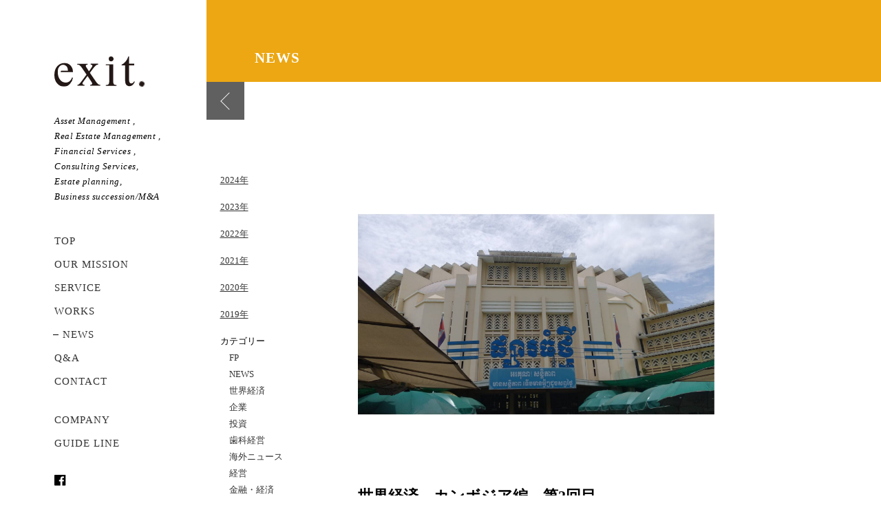

--- FILE ---
content_type: text/html; charset=UTF-8
request_url: https://www.realexit.co.jp/1553/
body_size: 12578
content:
<!DOCTYPE html>
<html lang="ja" class="single post">
<head>
<meta charset="UTF-8">
<meta http-equiv="X-UA-Compatible" content="ie=edge">
<meta name="format-detection" content="telephone=no">
<!-- Google Tag Manager -->
<script>(function(w,d,s,l,i){w[l]=w[l]||[];w[l].push({'gtm.start':
new Date().getTime(),event:'gtm.js'});var f=d.getElementsByTagName(s)[0],
j=d.createElement(s),dl=l!='dataLayer'?'&l='+l:'';j.async=true;j.src=
'https://www.googletagmanager.com/gtm.js?id='+i+dl;f.parentNode.insertBefore(j,f);
})(window,document,'script','dataLayer','GTM-W359RZJ');</script>
<!-- End Google Tag Manager -->
	<meta name="viewport" content="width=1400px">
<link rel="icon" href="https://www.realexit.co.jp/wp/wp-content/themes/exit_theme/favicon.ico">
<link rel="apple-touch-icon" sizes="180x180" href="https://www.realexit.co.jp/wp/wp-content/themes/exit_theme/apple-touch-icon.png">
<meta name='robots' content='max-image-preview:large' />
<link rel='dns-prefetch' href='//code.jquery.com' />
<link rel='dns-prefetch' href='//static.addtoany.com' />
<link rel="alternate" title="oEmbed (JSON)" type="application/json+oembed" href="https://www.realexit.co.jp/wp-json/oembed/1.0/embed?url=https%3A%2F%2Fwww.realexit.co.jp%2F1553%2F" />
<link rel="alternate" title="oEmbed (XML)" type="text/xml+oembed" href="https://www.realexit.co.jp/wp-json/oembed/1.0/embed?url=https%3A%2F%2Fwww.realexit.co.jp%2F1553%2F&#038;format=xml" />
<style id='wp-img-auto-sizes-contain-inline-css' type='text/css'>
img:is([sizes=auto i],[sizes^="auto," i]){contain-intrinsic-size:3000px 1500px}
/*# sourceURL=wp-img-auto-sizes-contain-inline-css */
</style>
<link rel='stylesheet' id='style-css' href='https://www.realexit.co.jp/wp/wp-content/themes/exit_theme/css/style.css?ver=20200831902' media='all' />
<link rel='stylesheet' id='user2-css' href='https://www.realexit.co.jp/wp/wp-content/themes/exit_theme/css/detail/user2.css?ver=20190726910' media='all' />
<link rel='stylesheet' id='wp-block-library-css' href='https://www.realexit.co.jp/wp/wp-includes/css/dist/block-library/style.min.css?ver=6.9' media='all' />
<style id='classic-theme-styles-inline-css' type='text/css'>
/*! This file is auto-generated */
.wp-block-button__link{color:#fff;background-color:#32373c;border-radius:9999px;box-shadow:none;text-decoration:none;padding:calc(.667em + 2px) calc(1.333em + 2px);font-size:1.125em}.wp-block-file__button{background:#32373c;color:#fff;text-decoration:none}
/*# sourceURL=/wp-includes/css/classic-themes.min.css */
</style>
<style id='global-styles-inline-css' type='text/css'>
:root{--wp--preset--aspect-ratio--square: 1;--wp--preset--aspect-ratio--4-3: 4/3;--wp--preset--aspect-ratio--3-4: 3/4;--wp--preset--aspect-ratio--3-2: 3/2;--wp--preset--aspect-ratio--2-3: 2/3;--wp--preset--aspect-ratio--16-9: 16/9;--wp--preset--aspect-ratio--9-16: 9/16;--wp--preset--color--black: #000000;--wp--preset--color--cyan-bluish-gray: #abb8c3;--wp--preset--color--white: #ffffff;--wp--preset--color--pale-pink: #f78da7;--wp--preset--color--vivid-red: #cf2e2e;--wp--preset--color--luminous-vivid-orange: #ff6900;--wp--preset--color--luminous-vivid-amber: #fcb900;--wp--preset--color--light-green-cyan: #7bdcb5;--wp--preset--color--vivid-green-cyan: #00d084;--wp--preset--color--pale-cyan-blue: #8ed1fc;--wp--preset--color--vivid-cyan-blue: #0693e3;--wp--preset--color--vivid-purple: #9b51e0;--wp--preset--gradient--vivid-cyan-blue-to-vivid-purple: linear-gradient(135deg,rgb(6,147,227) 0%,rgb(155,81,224) 100%);--wp--preset--gradient--light-green-cyan-to-vivid-green-cyan: linear-gradient(135deg,rgb(122,220,180) 0%,rgb(0,208,130) 100%);--wp--preset--gradient--luminous-vivid-amber-to-luminous-vivid-orange: linear-gradient(135deg,rgb(252,185,0) 0%,rgb(255,105,0) 100%);--wp--preset--gradient--luminous-vivid-orange-to-vivid-red: linear-gradient(135deg,rgb(255,105,0) 0%,rgb(207,46,46) 100%);--wp--preset--gradient--very-light-gray-to-cyan-bluish-gray: linear-gradient(135deg,rgb(238,238,238) 0%,rgb(169,184,195) 100%);--wp--preset--gradient--cool-to-warm-spectrum: linear-gradient(135deg,rgb(74,234,220) 0%,rgb(151,120,209) 20%,rgb(207,42,186) 40%,rgb(238,44,130) 60%,rgb(251,105,98) 80%,rgb(254,248,76) 100%);--wp--preset--gradient--blush-light-purple: linear-gradient(135deg,rgb(255,206,236) 0%,rgb(152,150,240) 100%);--wp--preset--gradient--blush-bordeaux: linear-gradient(135deg,rgb(254,205,165) 0%,rgb(254,45,45) 50%,rgb(107,0,62) 100%);--wp--preset--gradient--luminous-dusk: linear-gradient(135deg,rgb(255,203,112) 0%,rgb(199,81,192) 50%,rgb(65,88,208) 100%);--wp--preset--gradient--pale-ocean: linear-gradient(135deg,rgb(255,245,203) 0%,rgb(182,227,212) 50%,rgb(51,167,181) 100%);--wp--preset--gradient--electric-grass: linear-gradient(135deg,rgb(202,248,128) 0%,rgb(113,206,126) 100%);--wp--preset--gradient--midnight: linear-gradient(135deg,rgb(2,3,129) 0%,rgb(40,116,252) 100%);--wp--preset--font-size--small: 13px;--wp--preset--font-size--medium: 20px;--wp--preset--font-size--large: 36px;--wp--preset--font-size--x-large: 42px;--wp--preset--spacing--20: 0.44rem;--wp--preset--spacing--30: 0.67rem;--wp--preset--spacing--40: 1rem;--wp--preset--spacing--50: 1.5rem;--wp--preset--spacing--60: 2.25rem;--wp--preset--spacing--70: 3.38rem;--wp--preset--spacing--80: 5.06rem;--wp--preset--shadow--natural: 6px 6px 9px rgba(0, 0, 0, 0.2);--wp--preset--shadow--deep: 12px 12px 50px rgba(0, 0, 0, 0.4);--wp--preset--shadow--sharp: 6px 6px 0px rgba(0, 0, 0, 0.2);--wp--preset--shadow--outlined: 6px 6px 0px -3px rgb(255, 255, 255), 6px 6px rgb(0, 0, 0);--wp--preset--shadow--crisp: 6px 6px 0px rgb(0, 0, 0);}:where(.is-layout-flex){gap: 0.5em;}:where(.is-layout-grid){gap: 0.5em;}body .is-layout-flex{display: flex;}.is-layout-flex{flex-wrap: wrap;align-items: center;}.is-layout-flex > :is(*, div){margin: 0;}body .is-layout-grid{display: grid;}.is-layout-grid > :is(*, div){margin: 0;}:where(.wp-block-columns.is-layout-flex){gap: 2em;}:where(.wp-block-columns.is-layout-grid){gap: 2em;}:where(.wp-block-post-template.is-layout-flex){gap: 1.25em;}:where(.wp-block-post-template.is-layout-grid){gap: 1.25em;}.has-black-color{color: var(--wp--preset--color--black) !important;}.has-cyan-bluish-gray-color{color: var(--wp--preset--color--cyan-bluish-gray) !important;}.has-white-color{color: var(--wp--preset--color--white) !important;}.has-pale-pink-color{color: var(--wp--preset--color--pale-pink) !important;}.has-vivid-red-color{color: var(--wp--preset--color--vivid-red) !important;}.has-luminous-vivid-orange-color{color: var(--wp--preset--color--luminous-vivid-orange) !important;}.has-luminous-vivid-amber-color{color: var(--wp--preset--color--luminous-vivid-amber) !important;}.has-light-green-cyan-color{color: var(--wp--preset--color--light-green-cyan) !important;}.has-vivid-green-cyan-color{color: var(--wp--preset--color--vivid-green-cyan) !important;}.has-pale-cyan-blue-color{color: var(--wp--preset--color--pale-cyan-blue) !important;}.has-vivid-cyan-blue-color{color: var(--wp--preset--color--vivid-cyan-blue) !important;}.has-vivid-purple-color{color: var(--wp--preset--color--vivid-purple) !important;}.has-black-background-color{background-color: var(--wp--preset--color--black) !important;}.has-cyan-bluish-gray-background-color{background-color: var(--wp--preset--color--cyan-bluish-gray) !important;}.has-white-background-color{background-color: var(--wp--preset--color--white) !important;}.has-pale-pink-background-color{background-color: var(--wp--preset--color--pale-pink) !important;}.has-vivid-red-background-color{background-color: var(--wp--preset--color--vivid-red) !important;}.has-luminous-vivid-orange-background-color{background-color: var(--wp--preset--color--luminous-vivid-orange) !important;}.has-luminous-vivid-amber-background-color{background-color: var(--wp--preset--color--luminous-vivid-amber) !important;}.has-light-green-cyan-background-color{background-color: var(--wp--preset--color--light-green-cyan) !important;}.has-vivid-green-cyan-background-color{background-color: var(--wp--preset--color--vivid-green-cyan) !important;}.has-pale-cyan-blue-background-color{background-color: var(--wp--preset--color--pale-cyan-blue) !important;}.has-vivid-cyan-blue-background-color{background-color: var(--wp--preset--color--vivid-cyan-blue) !important;}.has-vivid-purple-background-color{background-color: var(--wp--preset--color--vivid-purple) !important;}.has-black-border-color{border-color: var(--wp--preset--color--black) !important;}.has-cyan-bluish-gray-border-color{border-color: var(--wp--preset--color--cyan-bluish-gray) !important;}.has-white-border-color{border-color: var(--wp--preset--color--white) !important;}.has-pale-pink-border-color{border-color: var(--wp--preset--color--pale-pink) !important;}.has-vivid-red-border-color{border-color: var(--wp--preset--color--vivid-red) !important;}.has-luminous-vivid-orange-border-color{border-color: var(--wp--preset--color--luminous-vivid-orange) !important;}.has-luminous-vivid-amber-border-color{border-color: var(--wp--preset--color--luminous-vivid-amber) !important;}.has-light-green-cyan-border-color{border-color: var(--wp--preset--color--light-green-cyan) !important;}.has-vivid-green-cyan-border-color{border-color: var(--wp--preset--color--vivid-green-cyan) !important;}.has-pale-cyan-blue-border-color{border-color: var(--wp--preset--color--pale-cyan-blue) !important;}.has-vivid-cyan-blue-border-color{border-color: var(--wp--preset--color--vivid-cyan-blue) !important;}.has-vivid-purple-border-color{border-color: var(--wp--preset--color--vivid-purple) !important;}.has-vivid-cyan-blue-to-vivid-purple-gradient-background{background: var(--wp--preset--gradient--vivid-cyan-blue-to-vivid-purple) !important;}.has-light-green-cyan-to-vivid-green-cyan-gradient-background{background: var(--wp--preset--gradient--light-green-cyan-to-vivid-green-cyan) !important;}.has-luminous-vivid-amber-to-luminous-vivid-orange-gradient-background{background: var(--wp--preset--gradient--luminous-vivid-amber-to-luminous-vivid-orange) !important;}.has-luminous-vivid-orange-to-vivid-red-gradient-background{background: var(--wp--preset--gradient--luminous-vivid-orange-to-vivid-red) !important;}.has-very-light-gray-to-cyan-bluish-gray-gradient-background{background: var(--wp--preset--gradient--very-light-gray-to-cyan-bluish-gray) !important;}.has-cool-to-warm-spectrum-gradient-background{background: var(--wp--preset--gradient--cool-to-warm-spectrum) !important;}.has-blush-light-purple-gradient-background{background: var(--wp--preset--gradient--blush-light-purple) !important;}.has-blush-bordeaux-gradient-background{background: var(--wp--preset--gradient--blush-bordeaux) !important;}.has-luminous-dusk-gradient-background{background: var(--wp--preset--gradient--luminous-dusk) !important;}.has-pale-ocean-gradient-background{background: var(--wp--preset--gradient--pale-ocean) !important;}.has-electric-grass-gradient-background{background: var(--wp--preset--gradient--electric-grass) !important;}.has-midnight-gradient-background{background: var(--wp--preset--gradient--midnight) !important;}.has-small-font-size{font-size: var(--wp--preset--font-size--small) !important;}.has-medium-font-size{font-size: var(--wp--preset--font-size--medium) !important;}.has-large-font-size{font-size: var(--wp--preset--font-size--large) !important;}.has-x-large-font-size{font-size: var(--wp--preset--font-size--x-large) !important;}
:where(.wp-block-post-template.is-layout-flex){gap: 1.25em;}:where(.wp-block-post-template.is-layout-grid){gap: 1.25em;}
:where(.wp-block-term-template.is-layout-flex){gap: 1.25em;}:where(.wp-block-term-template.is-layout-grid){gap: 1.25em;}
:where(.wp-block-columns.is-layout-flex){gap: 2em;}:where(.wp-block-columns.is-layout-grid){gap: 2em;}
:root :where(.wp-block-pullquote){font-size: 1.5em;line-height: 1.6;}
/*# sourceURL=global-styles-inline-css */
</style>
<link rel='stylesheet' id='contact-form-7-css' href='https://www.realexit.co.jp/wp/wp-content/plugins/contact-form-7/includes/css/styles.css?ver=6.1.4' media='all' />
<link rel='stylesheet' id='tablepress-default-css' href='https://www.realexit.co.jp/wp/wp-content/plugins/tablepress/css/build/default.css?ver=3.2.6' media='all' />
<link rel='stylesheet' id='addtoany-css' href='https://www.realexit.co.jp/wp/wp-content/plugins/add-to-any/addtoany.min.css?ver=1.16' media='all' />
<link rel='stylesheet' id='ekit-widget-styles-css' href='https://www.realexit.co.jp/wp/wp-content/plugins/elementskit-lite/widgets/init/assets/css/widget-styles.css?ver=3.7.8' media='all' />
<link rel='stylesheet' id='ekit-responsive-css' href='https://www.realexit.co.jp/wp/wp-content/plugins/elementskit-lite/widgets/init/assets/css/responsive.css?ver=3.7.8' media='all' />
<script type="text/javascript" src="https://code.jquery.com/jquery-3.2.1.min.js?ver=6.9" id="jquery-js"></script>
<script type="text/javascript" id="addtoany-core-js-before">
/* <![CDATA[ */
window.a2a_config=window.a2a_config||{};a2a_config.callbacks=[];a2a_config.overlays=[];a2a_config.templates={};a2a_localize = {
	Share: "共有",
	Save: "ブックマーク",
	Subscribe: "購読",
	Email: "メール",
	Bookmark: "ブックマーク",
	ShowAll: "すべて表示する",
	ShowLess: "小さく表示する",
	FindServices: "サービスを探す",
	FindAnyServiceToAddTo: "追加するサービスを今すぐ探す",
	PoweredBy: "Powered by",
	ShareViaEmail: "メールでシェアする",
	SubscribeViaEmail: "メールで購読する",
	BookmarkInYourBrowser: "ブラウザにブックマーク",
	BookmarkInstructions: "このページをブックマークするには、 Ctrl+D または \u2318+D を押下。",
	AddToYourFavorites: "お気に入りに追加",
	SendFromWebOrProgram: "任意のメールアドレスまたはメールプログラムから送信",
	EmailProgram: "メールプログラム",
	More: "詳細&#8230;",
	ThanksForSharing: "共有ありがとうございます !",
	ThanksForFollowing: "フォローありがとうございます !"
};


//# sourceURL=addtoany-core-js-before
/* ]]> */
</script>
<script type="text/javascript" defer src="https://static.addtoany.com/menu/page.js" id="addtoany-core-js"></script>
<script type="text/javascript" defer src="https://www.realexit.co.jp/wp/wp-content/plugins/add-to-any/addtoany.min.js?ver=1.1" id="addtoany-jquery-js"></script>
<link rel="https://api.w.org/" href="https://www.realexit.co.jp/wp-json/" /><link rel="alternate" title="JSON" type="application/json" href="https://www.realexit.co.jp/wp-json/wp/v2/posts/1553" /><link rel="canonical" href="https://www.realexit.co.jp/1553/" />
<link rel='shortlink' href='https://www.realexit.co.jp/?p=1553' />

<!-- // START seo_field //-->
<title>世界経済　カンボジア編　第2回目 | 医師の年金・節税対策や資産形成のことならexit.（イグジット）</title>
<meta name ="keyword" content="exit.（イグジット）,医師,歯科医師,節税,資産形成,資産運用,年金,保障">
<meta name ="description" content="こんにちは。exit.です。今回のコラムでは、前回に引き続きカンボジアの情報を皆様にお届けしたいと思います。">
<meta property="og:locale" content="ja_JP">
<meta property="og:type" content="article">
<meta property="og:title" content="世界経済　カンボジア編　第2回目 | 株式会社exit.">

<meta property="og:url" content="https://www.realexit.co.jp/1553/">
<meta property="og:description" content="こんにちは。exit.です。今回のコラムでは、前回に引き続きカンボジアの情報を皆様にお届けしたいと思います。前回のコラムは以下のリンクよりお読みいただけます。https://www.realexit.co.jp/1539/カンボジアの紙幣の中の一つに５００リエル札がありますが、この紙幣の裏面には日本の国旗と橋が描かれています。この橋は「きずな橋」と呼ばれている橋で、日本のODA（Official Development Assistance：政府開発援助）により無償で建てられ">
<meta property="og:site_name" content="株式会社exit.">
<meta property="og:image" content="https://www.realexit.co.jp/wp/wp-content/uploads/2022/09/世界経済　カンボジア編　第2回目①.jpg">
<!-- // END seo_field // -->

<meta name="generator" content="Elementor 3.34.4; features: e_font_icon_svg, additional_custom_breakpoints; settings: css_print_method-external, google_font-enabled, font_display-swap">
<style type="text/css">.recentcomments a{display:inline !important;padding:0 !important;margin:0 !important;}</style>			<style>
				.e-con.e-parent:nth-of-type(n+4):not(.e-lazyloaded):not(.e-no-lazyload),
				.e-con.e-parent:nth-of-type(n+4):not(.e-lazyloaded):not(.e-no-lazyload) * {
					background-image: none !important;
				}
				@media screen and (max-height: 1024px) {
					.e-con.e-parent:nth-of-type(n+3):not(.e-lazyloaded):not(.e-no-lazyload),
					.e-con.e-parent:nth-of-type(n+3):not(.e-lazyloaded):not(.e-no-lazyload) * {
						background-image: none !important;
					}
				}
				@media screen and (max-height: 640px) {
					.e-con.e-parent:nth-of-type(n+2):not(.e-lazyloaded):not(.e-no-lazyload),
					.e-con.e-parent:nth-of-type(n+2):not(.e-lazyloaded):not(.e-no-lazyload) * {
						background-image: none !important;
					}
				}
			</style>
			</head>
<body>
<!-- Google Tag Manager (noscript) -->
<noscript><iframe src="https://www.googletagmanager.com/ns.html?id=GTM-W359RZJ"
height="0" width="0" style="display:none;visibility:hidden"></iframe></noscript>
<!-- End Google Tag Manager (noscript) -->
<div id="all_wrap">

	<header id="header" class="head_item">
        <div class="pc_view">
            <h1 id="logo">
                <a href="https://www.realexit.co.jp">
                    <img src="https://www.realexit.co.jp/wp/wp-content/themes/exit_theme/img//common/logo.svg" alt="株式会社exit.">

                    <div class="logo_item">
                        <!--img src="https://www.realexit.co.jp/wp/wp-content/themes/exit_theme/img//common/logo_item.svg"-->
                    </div>
                </a>
            </h1>
            <p class="header_text">
                Asset Management ,<br>
                Real Estate Management ,<br>
                Financial Services ,<br>
                Consulting Services,<br>
                Estate planning,<br>
                Business succession/M&A
            </p>

            
            <nav id="gnav">
                <ul class="menu_list">
                    <li>
                        <a href="https://www.realexit.co.jp">
                            TOP
                        </a>
                    </li>
                    <li>
                        <a href="https://www.realexit.co.jp/#our_mission">
                            OUR MISSION
                        </a>
                    </li>
                    <li>
                        <a href="https://www.realexit.co.jp/service/">
                            SERVICE
                        </a>
                    </li>
                    <li>
                        <a href="https://www.realexit.co.jp/works/">
                            WORKS
                        </a>
                    </li>
                    <li class="act-news">
                        <a href="https://www.realexit.co.jp/news/">
                            NEWS
                        </a>
                    </li>
                    <li>
                        <a href="https://www.realexit.co.jp/qa/">
                            Q&A
                        </a>
                    </li>
                    <li>
                        <a href="https://www.realexit.co.jp/contact/">
                            CONTACT
                        </a>
                    </li>
                    <li class="li_company">
                        <a href="https://www.realexit.co.jp/company/">
                            COMPANY
                        </a>
                    </li>
                   
                    <li class="li_company" style="margin-top:0;">
                        <a href="https://www.realexit.co.jp/guide-line/">
                            GUIDE LINE
                        </a>
                    </li>
                    
                </ul>
            </nav>

            <div class="sns_wrap">
                <a href="https://www.facebook.com/realexit/" target="_blank">
                    <img src="https://www.realexit.co.jp/wp/wp-content/themes/exit_theme/img//common/icon_facebook.svg" alt="Facebook">
                </a>
            </div>
            
                                        <div class="top_news_wrap">
                
                    <div class="news_text">
                        <span class="date">2024.01.09</span>
                        <a href="https://www.realexit.co.jp/2042/" title="新サービス紹介　URAKATA　ウラカタ">新サービス紹介　URAKATA　ウラカタ</a>
                    </div>

                    
                    <div class="news_text">
                        <span class="date">2024.09.25</span>
                        <a href="https://www.realexit.co.jp/2618/" title="政治経済　２０２４年９月の日米欧の金融政策の振り返り">政治経済　２０２４年９月の日米欧の金融政策の振り返り</a>
                    </div>

                                </div>
                        

        </div>

        <div class="sp_view">
            <h1 id="logo">
                <a href="https://www.realexit.co.jp">
                    <img src="https://www.realexit.co.jp/wp/wp-content/themes/exit_theme/img//common/sp/logo_sp.svg" alt="exit.">
                </a>
            </h1>

            <!--    MENU ボタン    -->
            <div class="menu_btn">
                <span class="menu_trigger">
                    <span></span>
                    <span></span>
                    <span></span>
                </span>
            </div>
        </div>
		
		<!--    SPメニュー    -->
		<div id="sp_menu" class="sp_view">
    <div class="menu_wrap">
        <ul class="menu_list">
            <li>
                <a href="https://www.realexit.co.jp">
                    TOP
                </a>
            </li>
            <li>
                <a href="https://www.realexit.co.jp/#our_mission">
                    OUR MISSION
                </a>
            </li>
            <li>
                <a href="https://www.realexit.co.jp/service/">
                    SERVICE
                </a>
            </li>
            <li>
                <a href="https://www.realexit.co.jp/works/">
                    WORKS
                </a>
            </li>
            <li>
                <a href="https://www.realexit.co.jp/news/">
                    NEWS
                </a>
            </li>
            <li>
                <a href="https://www.realexit.co.jp/qa/">
                    Q&A
                </a>
            </li>
            <li>
                <a href="https://www.realexit.co.jp/contact">
                    CONTACT
                </a>
            </li>
            <li>
                <a href="https://www.realexit.co.jp/company/">
                    COMPANY
                </a>
            </li>
            
            <li>
                <a href="https://www.realexit.co.jp/guide-line/">
                    GUIDE LINE
                </a>
            </li>
            
        </ul>
    </div>
</div>
	</header>
    <!--    / ヘッダー    -->
    

    
	<!--    #content    -->
	<main id="content" class="site_width is-clearfix">
		
		<article id="main_content" class="contents">


<style>
    .single.post .news_txt p {
        line-height: 2;
    }
</style>
<div class="top_area">
    <div class="bg">
        <h2 class="list-mv01">
            NEWS
        </h2>
    </div>
    <a href="https://www.realexit.co.jp/works/" class="btn_back"></a>
</div>

<section class="under_sec sec01">
  <div class="news_sidebar">
    <h4><a href="" class="news_archive_link">2024年</a></h4><ul class="news_archive_month">	<li><a href='https://www.realexit.co.jp/date/2024/09/'>9月</a></li>
	<li><a href='https://www.realexit.co.jp/date/2024/08/'>8月</a></li>
	<li><a href='https://www.realexit.co.jp/date/2024/07/'>7月</a></li>
	<li><a href='https://www.realexit.co.jp/date/2024/05/'>5月</a></li>
	<li><a href='https://www.realexit.co.jp/date/2024/04/'>4月</a></li>
	<li><a href='https://www.realexit.co.jp/date/2024/03/'>3月</a></li>
	<li><a href='https://www.realexit.co.jp/date/2024/02/'>2月</a></li>
	<li><a href='https://www.realexit.co.jp/date/2024/01/'>1月</a></li>
</ul><h4><a href="" class="news_archive_link">2023年</a></h4><ul class="news_archive_month">	<li><a href='https://www.realexit.co.jp/date/2023/12/'>12月</a></li>
	<li><a href='https://www.realexit.co.jp/date/2023/11/'>11月</a></li>
	<li><a href='https://www.realexit.co.jp/date/2023/10/'>10月</a></li>
	<li><a href='https://www.realexit.co.jp/date/2023/09/'>9月</a></li>
	<li><a href='https://www.realexit.co.jp/date/2023/08/'>8月</a></li>
	<li><a href='https://www.realexit.co.jp/date/2023/07/'>7月</a></li>
	<li><a href='https://www.realexit.co.jp/date/2023/06/'>6月</a></li>
	<li><a href='https://www.realexit.co.jp/date/2023/05/'>5月</a></li>
	<li><a href='https://www.realexit.co.jp/date/2023/04/'>4月</a></li>
	<li><a href='https://www.realexit.co.jp/date/2023/03/'>3月</a></li>
	<li><a href='https://www.realexit.co.jp/date/2023/02/'>2月</a></li>
	<li><a href='https://www.realexit.co.jp/date/2023/01/'>1月</a></li>
</ul><h4><a href="" class="news_archive_link">2022年</a></h4><ul class="news_archive_month">	<li><a href='https://www.realexit.co.jp/date/2022/12/'>12月</a></li>
	<li><a href='https://www.realexit.co.jp/date/2022/11/'>11月</a></li>
	<li><a href='https://www.realexit.co.jp/date/2022/10/'>10月</a></li>
	<li><a href='https://www.realexit.co.jp/date/2022/09/'>9月</a></li>
	<li><a href='https://www.realexit.co.jp/date/2022/08/'>8月</a></li>
	<li><a href='https://www.realexit.co.jp/date/2022/07/'>7月</a></li>
	<li><a href='https://www.realexit.co.jp/date/2022/06/'>6月</a></li>
	<li><a href='https://www.realexit.co.jp/date/2022/05/'>5月</a></li>
	<li><a href='https://www.realexit.co.jp/date/2022/04/'>4月</a></li>
	<li><a href='https://www.realexit.co.jp/date/2022/03/'>3月</a></li>
	<li><a href='https://www.realexit.co.jp/date/2022/02/'>2月</a></li>
	<li><a href='https://www.realexit.co.jp/date/2022/01/'>1月</a></li>
</ul><h4><a href="" class="news_archive_link">2021年</a></h4><ul class="news_archive_month">	<li><a href='https://www.realexit.co.jp/date/2021/12/'>12月</a></li>
	<li><a href='https://www.realexit.co.jp/date/2021/11/'>11月</a></li>
	<li><a href='https://www.realexit.co.jp/date/2021/10/'>10月</a></li>
	<li><a href='https://www.realexit.co.jp/date/2021/09/'>9月</a></li>
	<li><a href='https://www.realexit.co.jp/date/2021/08/'>8月</a></li>
	<li><a href='https://www.realexit.co.jp/date/2021/07/'>7月</a></li>
	<li><a href='https://www.realexit.co.jp/date/2021/06/'>6月</a></li>
	<li><a href='https://www.realexit.co.jp/date/2021/05/'>5月</a></li>
	<li><a href='https://www.realexit.co.jp/date/2021/04/'>4月</a></li>
	<li><a href='https://www.realexit.co.jp/date/2021/03/'>3月</a></li>
	<li><a href='https://www.realexit.co.jp/date/2021/02/'>2月</a></li>
	<li><a href='https://www.realexit.co.jp/date/2021/01/'>1月</a></li>
</ul><h4><a href="" class="news_archive_link">2020年</a></h4><ul class="news_archive_month">	<li><a href='https://www.realexit.co.jp/date/2020/12/'>12月</a></li>
	<li><a href='https://www.realexit.co.jp/date/2020/11/'>11月</a></li>
	<li><a href='https://www.realexit.co.jp/date/2020/10/'>10月</a></li>
	<li><a href='https://www.realexit.co.jp/date/2020/09/'>9月</a></li>
	<li><a href='https://www.realexit.co.jp/date/2020/08/'>8月</a></li>
	<li><a href='https://www.realexit.co.jp/date/2020/07/'>7月</a></li>
	<li><a href='https://www.realexit.co.jp/date/2020/06/'>6月</a></li>
	<li><a href='https://www.realexit.co.jp/date/2020/05/'>5月</a></li>
	<li><a href='https://www.realexit.co.jp/date/2020/04/'>4月</a></li>
	<li><a href='https://www.realexit.co.jp/date/2020/03/'>3月</a></li>
	<li><a href='https://www.realexit.co.jp/date/2020/02/'>2月</a></li>
	<li><a href='https://www.realexit.co.jp/date/2020/01/'>1月</a></li>
</ul><h4><a href="" class="news_archive_link">2019年</a></h4><ul class="news_archive_month">	<li><a href='https://www.realexit.co.jp/date/2019/12/'>12月</a></li>
	<li><a href='https://www.realexit.co.jp/date/2019/11/'>11月</a></li>
	<li><a href='https://www.realexit.co.jp/date/2019/10/'>10月</a></li>
	<li><a href='https://www.realexit.co.jp/date/2019/09/'>9月</a></li>
	<li><a href='https://www.realexit.co.jp/date/2019/08/'>8月</a></li>
</ul>    <h4>カテゴリー</h4>
    <ul class="news_categories">
              <li><a href="https://www.realexit.co.jp/category/fp/">FP</a></li>
              <li><a href="https://www.realexit.co.jp/category/news/">NEWS</a></li>
              <li><a href="https://www.realexit.co.jp/category/world-economy/">世界経済</a></li>
              <li><a href="https://www.realexit.co.jp/category/enterprise/">企業</a></li>
              <li><a href="https://www.realexit.co.jp/category/investment/">投資</a></li>
              <li><a href="https://www.realexit.co.jp/category/%e6%ad%af%e7%a7%91%e7%b5%8c%e5%96%b6/">歯科経営</a></li>
              <li><a href="https://www.realexit.co.jp/category/world-news/">海外ニュース</a></li>
              <li><a href="https://www.realexit.co.jp/category/%e7%b5%8c%e5%96%b6/">経営</a></li>
              <li><a href="https://www.realexit.co.jp/category/finance-economy/">金融・経済</a></li>
          </ul>
  </div>
  <div class="news_content">
    <div class="news_detail_wrap page_item1">


    
        <div class="news_img">
            <img src="https://www.realexit.co.jp/wp/wp-content/uploads/2022/09/世界経済　カンボジア編　第2回目①.jpg" alt="世界経済　カンボジア編　第2回目">
        </div>
        
        <h3 class="news_ttl">
            世界経済　カンボジア編　第2回目        </h3>
      <ul class="tags">
                    <li><a href="https://www.realexit.co.jp/tag/%e3%82%ab%e3%83%b3%e3%83%9c%e3%82%b8%e3%82%a2/">#カンボジア</a></li>
                      <li><a href="https://www.realexit.co.jp/tag/%e6%96%b0%e8%88%88%e5%9b%bd/">#新興国</a></li>
                      <li><a href="https://www.realexit.co.jp/tag/%e6%9d%b1%e5%8d%97%e3%82%a2%e3%82%b8%e3%82%a2/">#東南アジア</a></li>
                </ul>

        <div class="news_txt">
            
<p>こんにちは。</p>



<p>exit.です。</p>



<p>今回のコラムでは、前回に引き続きカンボジアの情報を皆様にお届けしたいと思います。</p>



<p><br>前回のコラムは以下のリンクよりお読みいただけます。</p>



<figure class="wp-block-embed is-type-wp-embed is-provider-株式会社exit wp-block-embed-株式会社exit"><div class="wp-block-embed__wrapper">
<blockquote class="wp-embedded-content" data-secret="h5MG4Je2xX"><a href="https://www.realexit.co.jp/1539/">世界経済　カンボジア編　第1回目</a></blockquote><iframe class="wp-embedded-content" sandbox="allow-scripts" security="restricted" style="position: absolute; clip: rect(1px, 1px, 1px, 1px);" title="&#8220;世界経済　カンボジア編　第1回目&#8221; &#8212; 株式会社exit." src="https://www.realexit.co.jp/1539/embed/#?secret=hwU231oXvY#?secret=h5MG4Je2xX" data-secret="h5MG4Je2xX" width="500" height="282" frameborder="0" marginwidth="0" marginheight="0" scrolling="no"></iframe>
</div></figure>



<p><br>カンボジアの紙幣の中の一つに５００リエル札がありますが、この紙幣の裏面には日本の国旗と橋が描かれています。この橋は「きずな橋」と呼ばれている橋で、日本のODA（Official Development Assistance：政府開発援助）により無償で建てられたものになります。メコン川の両側をつなぐこの橋ができたことで人々の生活は大きく変わり豊かになりました。今でも日本とカンボジアの「きずな」を示すシンボルとして親しまれています。</p>



<figure class="wp-block-image size-large"><img fetchpriority="high" decoding="async" width="1024" height="576" src="https://www.realexit.co.jp/wp/wp-content/uploads/2022/09/世界経済　カンボジア編　第2回目②-1024x576.jpg" alt="" class="wp-image-1555" srcset="https://www.realexit.co.jp/wp/wp-content/uploads/2022/09/世界経済　カンボジア編　第2回目②-1024x576.jpg 1024w, https://www.realexit.co.jp/wp/wp-content/uploads/2022/09/世界経済　カンボジア編　第2回目②-300x169.jpg 300w, https://www.realexit.co.jp/wp/wp-content/uploads/2022/09/世界経済　カンボジア編　第2回目②-768x432.jpg 768w, https://www.realexit.co.jp/wp/wp-content/uploads/2022/09/世界経済　カンボジア編　第2回目②-1536x864.jpg 1536w, https://www.realexit.co.jp/wp/wp-content/uploads/2022/09/世界経済　カンボジア編　第2回目②.jpg 1706w" sizes="(max-width: 1024px) 100vw, 1024px" /><figcaption>カンボジア５００リエル札。日本とカンボジアの国旗と「きずな橋」が描かれています。</figcaption></figure>



<p><br>カンボジアの人口は２０２１年では１，６９５万人で平均年齢は２５．６歳ほどですが、人口ピラミッドを見るとかなりいびつなことが分かります。これが、前回も少し触れましたポル・ポト政権による虐殺の影響です。クメール・ルージュの際に使われた政治犯収容所は当時の暗号名ではＳ２１と呼ばれていましたが、現在は地名を取って「トゥール・スレン」と呼ばれており、博物館として入場ができるようになっています。この建物は高校を収容所に無理やり変えたものになっており、稼働していた当時は存在自体が秘密であったため公式名称がありません。収容されていた人数も定かにはなっていませんが、２０，０００人ほどだったのでは考えられており、生存者に至っては、１０名もいなかったようです。日本に留学で来ていたカンボジアの学生も国に帰れば政治犯として収容されてしまい、命を落としたとの記述があります。</p>



<figure class="wp-block-image size-full"><img decoding="async" width="575" height="581" src="https://www.realexit.co.jp/wp/wp-content/uploads/2022/09/世界経済　カンボジア編　第2回目③.png" alt="" class="wp-image-1556" srcset="https://www.realexit.co.jp/wp/wp-content/uploads/2022/09/世界経済　カンボジア編　第2回目③.png 575w, https://www.realexit.co.jp/wp/wp-content/uploads/2022/09/世界経済　カンボジア編　第2回目③-297x300.png 297w" sizes="(max-width: 575px) 100vw, 575px" /><figcaption>カンボジアの人口ピラミッドです。40代以降が極端に少ないことが見て取れます。</figcaption></figure>



<p></p>



<figure class="wp-block-image size-large"><img decoding="async" width="1024" height="576" src="https://www.realexit.co.jp/wp/wp-content/uploads/2022/09/世界経済　カンボジア編　第2回目④-1024x576.jpg" alt="" class="wp-image-1557" srcset="https://www.realexit.co.jp/wp/wp-content/uploads/2022/09/世界経済　カンボジア編　第2回目④-1024x576.jpg 1024w, https://www.realexit.co.jp/wp/wp-content/uploads/2022/09/世界経済　カンボジア編　第2回目④-300x169.jpg 300w, https://www.realexit.co.jp/wp/wp-content/uploads/2022/09/世界経済　カンボジア編　第2回目④-768x432.jpg 768w, https://www.realexit.co.jp/wp/wp-content/uploads/2022/09/世界経済　カンボジア編　第2回目④-1536x864.jpg 1536w, https://www.realexit.co.jp/wp/wp-content/uploads/2022/09/世界経済　カンボジア編　第2回目④.jpg 1706w" sizes="(max-width: 1024px) 100vw, 1024px" /><figcaption>S21での写真です。元々は高校だったものを収容所に変えています。有刺鉄線が張り巡らされていました。</figcaption></figure>



<p><br>カンボジアでは米ドルが使えることは前回のコラムでも書きましたが、実際のお店では米ドルでの価格とカンボジアリエルの価格の両方が書かれていることが多いです。どちらの通貨でも支払うことができますが、１０ドル以下のおつりは基本的にはリエルで返されることになります。そのため、米ドルでの支払いを続けるとリエルが財布の中にたまっていく状態になりますので、リエルも計画的に利用して財布を軽くしていくことをお勧めします。また、リエルを日本に持ち帰っても日本で両替できる場所がないため、記念に持ち帰る以外のリエルについては空港などでドルに両替をしておくほうが良いです。また、カンボジアはチップの文化はありませんが、良いサービスを受けた際やベッドメイクの際には１ドル札をチップとして利用すると喜ばれます。なお、カンボジアのプノンペンでの平均給与は３００ドル程度となっています。</p>



<figure class="wp-block-image size-large"><img loading="lazy" decoding="async" width="576" height="1024" src="https://www.realexit.co.jp/wp/wp-content/uploads/2022/09/世界経済　カンボジア編　第2回目　⑦-576x1024.jpg" alt="" class="wp-image-1558" srcset="https://www.realexit.co.jp/wp/wp-content/uploads/2022/09/世界経済　カンボジア編　第2回目　⑦-576x1024.jpg 576w, https://www.realexit.co.jp/wp/wp-content/uploads/2022/09/世界経済　カンボジア編　第2回目　⑦-169x300.jpg 169w, https://www.realexit.co.jp/wp/wp-content/uploads/2022/09/世界経済　カンボジア編　第2回目　⑦-768x1365.jpg 768w, https://www.realexit.co.jp/wp/wp-content/uploads/2022/09/世界経済　カンボジア編　第2回目　⑦-864x1536.jpg 864w, https://www.realexit.co.jp/wp/wp-content/uploads/2022/09/世界経済　カンボジア編　第2回目　⑦.jpg 960w" sizes="(max-width: 576px) 100vw, 576px" /><figcaption>値段の表記がカンボジアリエルと米ドルの両方でされています。明治やポカリスエット等日本でもおなじみのものも売られていました。</figcaption></figure>



<p><br>現地の人の買い物は伝統的なマーケット（市場）で行われることが多いです。独特な建物の中に様々なお店が入っています。特に冷房が効いているということもないですが、扇風機が回っていたり、熱がこもりにくい設計になっていたりするため、そこまでの暑さは感じませんでした。政府が土地の所有権を持ち、借主は半年分の家賃を前払いすることで使用権を得るようになっている市場が多いです。プノンペンでの伝統的な市場としては「セントラルマーケット」、「オルセーマーケット」、「ロシアンマーケット」などがあります。観光客にも人気の場所となっています。また日本でおなじみのイオンモールが現地に出店しているため、そこでお土産を買う人も多いです（品質が安定していたり、返品が出来たりするため）。</p>



<figure class="wp-block-image size-large"><img loading="lazy" decoding="async" width="576" height="1024" src="https://www.realexit.co.jp/wp/wp-content/uploads/2022/09/世界経済　カンボジア編　第2回目⑤-576x1024.jpg" alt="" class="wp-image-1559" srcset="https://www.realexit.co.jp/wp/wp-content/uploads/2022/09/世界経済　カンボジア編　第2回目⑤-576x1024.jpg 576w, https://www.realexit.co.jp/wp/wp-content/uploads/2022/09/世界経済　カンボジア編　第2回目⑤-169x300.jpg 169w, https://www.realexit.co.jp/wp/wp-content/uploads/2022/09/世界経済　カンボジア編　第2回目⑤-768x1365.jpg 768w, https://www.realexit.co.jp/wp/wp-content/uploads/2022/09/世界経済　カンボジア編　第2回目⑤-864x1536.jpg 864w, https://www.realexit.co.jp/wp/wp-content/uploads/2022/09/世界経済　カンボジア編　第2回目⑤.jpg 960w" sizes="(max-width: 576px) 100vw, 576px" /><figcaption>市場の建物内部の写真。空調設備があるわけではなく扇風機が回っているだけでした。</figcaption></figure>



<p></p>



<figure class="wp-block-image size-large"><img loading="lazy" decoding="async" width="1024" height="576" src="https://www.realexit.co.jp/wp/wp-content/uploads/2022/09/世界経済　カンボジア編　第2回目⑥-1024x576.jpg" alt="" class="wp-image-1560" srcset="https://www.realexit.co.jp/wp/wp-content/uploads/2022/09/世界経済　カンボジア編　第2回目⑥-1024x576.jpg 1024w, https://www.realexit.co.jp/wp/wp-content/uploads/2022/09/世界経済　カンボジア編　第2回目⑥-300x169.jpg 300w, https://www.realexit.co.jp/wp/wp-content/uploads/2022/09/世界経済　カンボジア編　第2回目⑥-768x432.jpg 768w, https://www.realexit.co.jp/wp/wp-content/uploads/2022/09/世界経済　カンボジア編　第2回目⑥-1536x864.jpg 1536w, https://www.realexit.co.jp/wp/wp-content/uploads/2022/09/世界経済　カンボジア編　第2回目⑥.jpg 1706w" sizes="(max-width: 1024px) 100vw, 1024px" /><figcaption>魚やお肉など様々な食品も市場では売られています。</figcaption></figure>



<p></p>



<figure class="wp-block-image size-large"><img loading="lazy" decoding="async" width="1024" height="576" src="https://www.realexit.co.jp/wp/wp-content/uploads/2022/09/世界経済　カンボジア編　第2回目　⑧-1-1024x576.jpg" alt="" class="wp-image-1567" srcset="https://www.realexit.co.jp/wp/wp-content/uploads/2022/09/世界経済　カンボジア編　第2回目　⑧-1-1024x576.jpg 1024w, https://www.realexit.co.jp/wp/wp-content/uploads/2022/09/世界経済　カンボジア編　第2回目　⑧-1-300x169.jpg 300w, https://www.realexit.co.jp/wp/wp-content/uploads/2022/09/世界経済　カンボジア編　第2回目　⑧-1-768x432.jpg 768w, https://www.realexit.co.jp/wp/wp-content/uploads/2022/09/世界経済　カンボジア編　第2回目　⑧-1-1536x864.jpg 1536w, https://www.realexit.co.jp/wp/wp-content/uploads/2022/09/世界経済　カンボジア編　第2回目　⑧-1.jpg 1706w" sizes="(max-width: 1024px) 100vw, 1024px" /><figcaption>カンボジア（プノンペン）にあるイオンモールの中にあるダイソー（DAISO）です。</figcaption></figure>



<p></p>



<p><br>宗教面では、現在は仏教徒が人口の９０％以上を占めます。国立博物館に行くとガネーシャ像などもあり、ヒンドゥー教の影響もあることが分かります（アンコールワットの建設時はヒンドゥー教の寺院でしたが、現在は仏教の寺院に改修されています）。</p>



<figure class="wp-block-image size-large"><img loading="lazy" decoding="async" width="576" height="1024" src="https://www.realexit.co.jp/wp/wp-content/uploads/2022/09/世界経済　カンボジア編　第2回目⑦-576x1024.jpg" alt="" class="wp-image-1563" srcset="https://www.realexit.co.jp/wp/wp-content/uploads/2022/09/世界経済　カンボジア編　第2回目⑦-576x1024.jpg 576w, https://www.realexit.co.jp/wp/wp-content/uploads/2022/09/世界経済　カンボジア編　第2回目⑦-169x300.jpg 169w, https://www.realexit.co.jp/wp/wp-content/uploads/2022/09/世界経済　カンボジア編　第2回目⑦-768x1365.jpg 768w, https://www.realexit.co.jp/wp/wp-content/uploads/2022/09/世界経済　カンボジア編　第2回目⑦-864x1536.jpg 864w, https://www.realexit.co.jp/wp/wp-content/uploads/2022/09/世界経済　カンボジア編　第2回目⑦.jpg 960w" sizes="(max-width: 576px) 100vw, 576px" /></figure>



<p>国立博物館の写真。中庭には売店もありゆっくりと休むことができます。</p>



<p></p>



<p><br>カンボジア編最終回となる次回は、カンボジアの経済や金融について取り上げたいと思います。</p>



<p><br>次回も皆様のお役に立つ情報を発信していきます。</p>



<p><br>本コラムは、特定の商品の勧誘や売買の推奨等を目的としたものではなく、また特定の銘柄および市場の推奨やその価格動向を示唆するものでもありません。投資判断は投資家の皆さまの自己責任でお願い致します。</p>



<p><br>以下のリンク(CONTACT)から弊社へのお問い合わせができます。節税をしたい、資産運用について考えたい、保険の見直しを行いたい、ライフプランについて考えていて相談をしたいことあるなどございましたら、お気軽にお問い合わせください。</p>



<figure class="wp-block-embed is-type-wp-embed is-provider-株式会社exit wp-block-embed-株式会社exit"><div class="wp-block-embed__wrapper">
<blockquote class="wp-embedded-content" data-secret="FSA92BD84G"><a href="https://www.realexit.co.jp/contact/">CONTACT</a></blockquote><iframe class="wp-embedded-content" sandbox="allow-scripts" security="restricted" style="position: absolute; clip: rect(1px, 1px, 1px, 1px);" title="&#8220;CONTACT&#8221; &#8212; 株式会社exit." src="https://www.realexit.co.jp/contact/embed/#?secret=i5M2mlnuPz#?secret=FSA92BD84G" data-secret="FSA92BD84G" width="500" height="282" frameborder="0" marginwidth="0" marginheight="0" scrolling="no"></iframe>
</div></figure>
        </div>

        <!-- <div class="sns_share_wrap">
            <iframe src="https://www.facebook.com/plugins/like.php?href=https%3A%2F%2Fwww.realexit.co.jp%2F31%2F&width=130&layout=button_count&action=like&size=small&show_faces=false&share=true&height=46&appId" width="130" height="46" style="border:none;overflow:hidden" scrolling="no" frameborder="0" allowTransparency="true" allow="encrypted-media"></iframe>
        </div> -->
    </div>
    </div>



</section>

<div class="f_btn_back page_item1">
    <div class="btn_back_inner">
        <a href="https://www.realexit.co.jp/category/news/" class="italic">
            <span>Back</span>
            <span class="border"></span>
        </a>
    </div>
</div>

<footer id="footer">
		<div class="copyright">
            @<a href="https://www.realexit.co.jp">exit.Co.,Ltd.</a> All rights reserved.
        </div>
        <div class="footer_wrap top">
                        <div class="footer_nav">
                <a href="https://www.realexit.co.jp/qa/">
                    <span>Q&A</span>
                    <span class="border"></span>
                </a>
            </div>
        </div>
    </footer>
</article>
</main>
</div>
<script type="speculationrules">
{"prefetch":[{"source":"document","where":{"and":[{"href_matches":"/*"},{"not":{"href_matches":["/wp/wp-*.php","/wp/wp-admin/*","/wp/wp-content/uploads/*","/wp/wp-content/*","/wp/wp-content/plugins/*","/wp/wp-content/themes/exit_theme/*","/*\\?(.+)"]}},{"not":{"selector_matches":"a[rel~=\"nofollow\"]"}},{"not":{"selector_matches":".no-prefetch, .no-prefetch a"}}]},"eagerness":"conservative"}]}
</script>
			<script>
				const lazyloadRunObserver = () => {
					const lazyloadBackgrounds = document.querySelectorAll( `.e-con.e-parent:not(.e-lazyloaded)` );
					const lazyloadBackgroundObserver = new IntersectionObserver( ( entries ) => {
						entries.forEach( ( entry ) => {
							if ( entry.isIntersecting ) {
								let lazyloadBackground = entry.target;
								if( lazyloadBackground ) {
									lazyloadBackground.classList.add( 'e-lazyloaded' );
								}
								lazyloadBackgroundObserver.unobserve( entry.target );
							}
						});
					}, { rootMargin: '200px 0px 200px 0px' } );
					lazyloadBackgrounds.forEach( ( lazyloadBackground ) => {
						lazyloadBackgroundObserver.observe( lazyloadBackground );
					} );
				};
				const events = [
					'DOMContentLoaded',
					'elementor/lazyload/observe',
				];
				events.forEach( ( event ) => {
					document.addEventListener( event, lazyloadRunObserver );
				} );
			</script>
			<script type="text/javascript" src="https://www.realexit.co.jp/wp/wp-content/themes/exit_theme/js/script.js?ver=20200824930" id="main_script-js"></script>
<script type="text/javascript" src="https://www.realexit.co.jp/wp/wp-content/themes/exit_theme/js/plugin/inview.min.js?ver=20190425227" id="inview_script-js"></script>
<script type="text/javascript" src="https://www.realexit.co.jp/wp/wp-includes/js/dist/hooks.min.js?ver=dd5603f07f9220ed27f1" id="wp-hooks-js"></script>
<script type="text/javascript" src="https://www.realexit.co.jp/wp/wp-includes/js/dist/i18n.min.js?ver=c26c3dc7bed366793375" id="wp-i18n-js"></script>
<script type="text/javascript" id="wp-i18n-js-after">
/* <![CDATA[ */
wp.i18n.setLocaleData( { 'text direction\u0004ltr': [ 'ltr' ] } );
//# sourceURL=wp-i18n-js-after
/* ]]> */
</script>
<script type="text/javascript" src="https://www.realexit.co.jp/wp/wp-content/plugins/contact-form-7/includes/swv/js/index.js?ver=6.1.4" id="swv-js"></script>
<script type="text/javascript" id="contact-form-7-js-translations">
/* <![CDATA[ */
( function( domain, translations ) {
	var localeData = translations.locale_data[ domain ] || translations.locale_data.messages;
	localeData[""].domain = domain;
	wp.i18n.setLocaleData( localeData, domain );
} )( "contact-form-7", {"translation-revision-date":"2025-11-30 08:12:23+0000","generator":"GlotPress\/4.0.3","domain":"messages","locale_data":{"messages":{"":{"domain":"messages","plural-forms":"nplurals=1; plural=0;","lang":"ja_JP"},"This contact form is placed in the wrong place.":["\u3053\u306e\u30b3\u30f3\u30bf\u30af\u30c8\u30d5\u30a9\u30fc\u30e0\u306f\u9593\u9055\u3063\u305f\u4f4d\u7f6e\u306b\u7f6e\u304b\u308c\u3066\u3044\u307e\u3059\u3002"],"Error:":["\u30a8\u30e9\u30fc:"]}},"comment":{"reference":"includes\/js\/index.js"}} );
//# sourceURL=contact-form-7-js-translations
/* ]]> */
</script>
<script type="text/javascript" id="contact-form-7-js-before">
/* <![CDATA[ */
var wpcf7 = {
    "api": {
        "root": "https:\/\/www.realexit.co.jp\/wp-json\/",
        "namespace": "contact-form-7\/v1"
    }
};
//# sourceURL=contact-form-7-js-before
/* ]]> */
</script>
<script type="text/javascript" src="https://www.realexit.co.jp/wp/wp-content/plugins/contact-form-7/includes/js/index.js?ver=6.1.4" id="contact-form-7-js"></script>
<script type="text/javascript" src="https://www.realexit.co.jp/wp/wp-content/plugins/elementskit-lite/libs/framework/assets/js/frontend-script.js?ver=3.7.8" id="elementskit-framework-js-frontend-js"></script>
<script type="text/javascript" id="elementskit-framework-js-frontend-js-after">
/* <![CDATA[ */
		var elementskit = {
			resturl: 'https://www.realexit.co.jp/wp-json/elementskit/v1/',
		}

		
//# sourceURL=elementskit-framework-js-frontend-js-after
/* ]]> */
</script>
<script type="text/javascript" src="https://www.realexit.co.jp/wp/wp-content/plugins/elementskit-lite/widgets/init/assets/js/widget-scripts.js?ver=3.7.8" id="ekit-widget-scripts-js"></script>
<script type="text/javascript" src="https://www.realexit.co.jp/wp/wp-includes/js/wp-embed.min.js?ver=6.9" id="wp-embed-js" defer="defer" data-wp-strategy="defer"></script>
<script src="https://maps.google.com/maps/api/js?key=AIzaSyDBWwE_fEWzogLfR4xJCGWDPFGXEJDuahE&sensor=true&ver=4.8.2"></script>
<!--picture  srcsetをIEに対応-->
<script src="https://cdnjs.cloudflare.com/ajax/libs/picturefill/3.0.3/picturefill.js" async></script>
<script>document.createElement( "picture" );</script>
</body>
</html>

--- FILE ---
content_type: text/css
request_url: https://www.realexit.co.jp/wp/wp-content/themes/exit_theme/css/style.css?ver=20200831902
body_size: 28731
content:
@charset "UTF-8";
*,
::before,
::after {
    margin: 0;
    background-repeat: no-repeat;
    -webkit-box-sizing: border-box;
    box-sizing: border-box;
    font-family: inherit;
    font-weight: inherit;
}

::before,
::after {
    vertical-align: inherit;
    text-decoration: inherit;
}

html {
    font-family: sans-serif;
    word-break: break-word;
    overflow-y: scroll;
    -ms-text-size-adjust: 100%;
    -webkit-text-size-adjust: 100%;
    -webkit-tap-highlight-color: transparent;
}

body {
    text-rendering: optimizeLegibility;
    -webkit-font-smoothing: antialiased;
    -moz-osx-font-smoothing: grayscale;
}

header,
footer,
main,
section,
article,
aside,
nav,
details,
menu,
figure,
figcaption {
    display: block;
}

a {
    background-color: transparent;
    color: inherit;
    text-decoration: none;
    -webkit-text-decoration-skip: objects;
}

b,
strong {
    font-weight: bolder;
}

small {
    font-size: 80%;
}

ol,
ul {
    padding: 0;
    list-style: none;
}

abbr[title] {
    text-decoration: underline;
    -webkit-text-decoration: underline dotted;
    text-decoration: underline dotted;
}

sub,
sup {
    position: relative;
    vertical-align: baseline;
    font-size: 75%;
    line-height: 0;
}

sub {
    bottom: -0.25em;
}

sup {
    top: -0.5em;
}

pre,
code,
kbd,
samp {
    font-family: monospace, monospace;
    font-size: 1em;
}

canvas,
audio,
video {
    display: inline-block;
}

img,
svg,
iframe,
canvas,
audio,
video {
    vertical-align: middle;
}

img {
    border-style: none;
}

svg:not([fill]) {
    fill: currentColor;
}

svg:not(:root) {
    overflow: hidden;
}

audio:not([controls]) {
    display: none;
    height: 0;
}

input {
    border-radius: 0;
}

button,
input {
    overflow: visible;
}

button,
select {
    text-transform: none;
}

button,
[type="button"],
[type="reset"],
[type="submit"] {
    -webkit-appearance: button;
}

[type="checkbox"],
[type="radio"] {
    padding: 0;
}

[type="search"] {
    -webkit-appearance: textfield;
    outline-offset: -2px;
}

::-webkit-inner-spin-button,
::-webkit-outer-spin-button {
    height: auto;
}

::-webkit-search-decoration {
    -webkit-appearance: none;
}

::-webkit-file-upload-button {
    -webkit-appearance: button;
    font: inherit;
}

::-moz-focus-inner {
    border-style: none;
    padding: 0;
}

:-moz-focusring {
    outline: 1px dotted ButtonText;
}

address {
    font-style: normal;
}

textarea {
    overflow: auto;
    resize: vertical;
}

legend {
    display: table;
    max-width: 100%;
    padding: 0;
    color: inherit;
    white-space: normal;
}

progress {
    display: inline-block;
    vertical-align: baseline;
}

summary {
    display: list-item;
}

table {
    border-collapse: collapse;
}

hr {
    height: 0;
    overflow: visible;
}

template {
    display: none;
}

a,
area,
button,
input,
label,
select,
textarea,
[tabindex] {
    -ms-touch-action: manipulation;
    touch-action: manipulation;
}

::-moz-selection {
    background-color: #b3d4fc;
    color: #000;
    text-shadow: none;
}

::selection {
    background-color: #b3d4fc;
    color: #000;
    text-shadow: none;
}

[hidden] {
    display: none;
}

[aria-busy="true"] {
    cursor: progress;
}

[aria-controls] {
    cursor: pointer;
}

[aria-disabled="true"],
[disabled] {
    cursor: not-allowed;
}

[aria-hidden="false"][hidden]:not(:focus) {
    clip: rect(0, 0, 0, 0);
    display: inherit;
    position: absolute;
}

html {
    font-size: 62.5%;
}

body {
    color: #000;
    font-size: 1.5rem;
    line-height: 1.9;
    font-style: normal;
    letter-spacing: 0;
    overflow: hidden;
    font-family: "Times New Roman", "游明朝体", "YuMincho", "游明朝", "Yu Mincho", "ヒラギノ明朝 ProN W3", "Hiragino Mincho ProN W3", HiraMinProN-W3, "ヒラギノ明朝 ProN", "Hiragino Mincho ProN", "ヒラギノ明朝 Pro", "Hiragino Mincho Pro", "HGS明朝E", "ＭＳ Ｐ明朝", "MS PMincho", serif;
    font-weight: 500;
}

@media all and (-ms-high-contrast: none) {
    body {
        font-family: 'メイリオ', 'Meiryo', sans-serif;
    }
}

@media screen and (max-width: 575px) {
    body {
        font-size: 3.5vw;
        line-height: 1.6;
        overflow-x: hidden;
        display: block;
    }
}

#all_wrap {
    display: -webkit-box;
    display: -ms-flexbox;
    display: flex;
    -ms-flex-wrap: wrap;
    flex-wrap: wrap;
}

.site_width {
    width: 76.6%;
    margin-left: 23.4%;
}

@media screen and (max-width: 575px) {
    .site_width {
        width: 100%;
        margin-left: 0;
    }
}

.flex {
    display: -webkit-box;
    display: -ms-flexbox;
    display: flex;
    -ms-flex-wrap: wrap;
    flex-wrap: wrap;
}

.italic {
    font-style: italic;
}

.list-mv01,
.page_item1 {
    opacity: 0;
    -webkit-transform: translate(-60px, 0);
    -ms-transform: translate(-60px, 0);
    transform: translate(-60px, 0);
    -webkit-transition: 0.8s;
    -o-transition: 0.8s;
    transition: 0.8s;
}

.mv01,
.item_on1 {
    opacity: 1.0;
    -ms-transform: translate(0, 0);
    transform: translate(0, 0);
    -webkit-transform: translate(0, 0);
    -webkit-transition: 0.8s;
    -o-transition: 0.8s;
    transition: 0.8s;
}

.list-mv02,
.page_item2 {
    opacity: 0;
    -webkit-transform: translateY(60px);
    -ms-transform: translateY(60px);
    transform: translateY(60px);
    -webkit-transition: 0.8s;
    -o-transition: 0.8s;
    transition: 0.8s;
}

.mv02,
.item_on2 {
    opacity: 1.0;
    -webkit-transform: translateY(0);
    -ms-transform: translateY(0);
    transform: translateY(0);
    -webkit-transition: 0.8s;
    -o-transition: 0.8s;
    transition: 0.8s;
}

.f-yugo {
    font-family: "游ゴシック体", YuGothic, "游ゴシック", "Yu Gothic", "メイリオ", sans-serif;
    font-weight: 500;
}

@media all and (-ms-high-contrast: none) {
    .f-yugo {
        font-family: 'メイリオ', 'Meiryo', sans-serif;
    }
}

.f-josefin {
    font-family: "Josefin Sans", sans-serif;
    font-weight: 700;
}

.f-josefin.semi {
    font-weight: 600;
}

.f-yumin {
    font-family: "游明朝体", "YuMincho", "游明朝", "Yu Mincho", "ヒラギノ明朝 ProN W3", "Hiragino Mincho ProN W3", HiraMinProN-W3, "ヒラギノ明朝 ProN", "Hiragino Mincho ProN", "ヒラギノ明朝 Pro", "Hiragino Mincho Pro", "HGS明朝E", "ＭＳ Ｐ明朝", "MS PMincho", serif;
    font-weight: 500;
}

.f-ryumin {
    font-family: a-otf-ryumin-pr6n, serif;
}

img {
    width: 100%;
    max-width: 100%;
    height: auto;
}

img[src$=".svg"] {
    width: 100%;
}

iframe {
    max-width: 100%;
}

a {
    color: #333;
    display: inline-block;
}

.sp_view {
    display: none;
}

.pc_view {
    display: block;
}

.sp_item {
    display: none;
}

.pc_item {
    display: initial;
}

@media screen and (max-width: 575px) {
    .sp_view {
        display: block;
    }

    .pc_view {
        display: none;
    }

    .sp_item {
        display: initial;
    }

    .pc_item {
        display: none;
    }
}

.section > .inner {
    max-width: 100%;
    width: 1298px;
    margin: auto;
}

@media screen and (max-width: 575px) {
    .section > .inner {
        width: 86%;
    }
}

@media screen and (min-width: 576px) and (max-width: 767px) {
    .section > .inner {
        width: 86%;
    }
}

@media screen and (min-width: 768px) and (max-width: 959px) {
    .section > .inner {
        width: 86%;
    }
}

@media screen and (min-width: 960px) and (max-width: 1244px) {
    .section > .inner {
        width: 86%;
    }
}

.section > .inner_wid {
    max-width: 100%;
    width: 85.0666667%;
    margin: auto;
}

@media screen and (max-width: 575px) {
    .section > .inner_wid {
        width: 86%;
    }
}

@media screen and (min-width: 576px) and (max-width: 767px) {
    .section > .inner_wid {
        width: 86%;
    }
}

@media screen and (min-width: 768px) and (max-width: 959px) {
    .section > .inner_wid {
        width: 86%;
    }
}

.section > .inner774 {
    max-width: 100%;
    width: 774px;
    margin: auto;
}

@media screen and (max-width: 575px) {
    .section > .inner774 {
        width: 86%;
    }
}

@media screen and (min-width: 576px) and (max-width: 767px) {
    .section > .inner774 {
        width: 86%;
    }
}

@media screen and (min-width: 768px) and (max-width: 959px) {
    .section > .inner774 {
        width: 86%;
    }
}

.section > .inner794 {
    max-width: 100%;
    width: 794px;
    margin: auto;
}

@media screen and (max-width: 575px) {
    .section > .inner794 {
        width: 86%;
    }
}

@media screen and (min-width: 576px) and (max-width: 767px) {
    .section > .inner794 {
        width: 86%;
    }
}

@media screen and (min-width: 768px) and (max-width: 959px) {
    .section > .inner794 {
        width: 86%;
    }
}

.section > .inner817 {
    max-width: 100%;
    width: 817px;
    margin: auto;
}

@media screen and (max-width: 575px) {
    .section > .inner817 {
        width: 86%;
    }
}

@media screen and (min-width: 576px) and (max-width: 767px) {
    .section > .inner817 {
        width: 86%;
    }
}

@media screen and (min-width: 768px) and (max-width: 959px) {
    .section > .inner817 {
        width: 86%;
    }
}

.section > .inner895 {
    max-width: 100%;
    width: 895px;
    margin: auto;
}

@media screen and (max-width: 575px) {
    .section > .inner895 {
        width: 86%;
    }
}

@media screen and (min-width: 576px) and (max-width: 767px) {
    .section > .inner895 {
        width: 86%;
    }
}

@media screen and (min-width: 768px) and (max-width: 959px) {
    .section > .inner895 {
        width: 86%;
    }
}

@media screen and (min-width: 960px) and (max-width: 1244px) {
    .section > .inner895 {
        width: 86%;
    }
}

.section > .inner905 {
    max-width: 100%;
    width: 905px;
    margin: auto;
}

@media screen and (max-width: 575px) {
    .section > .inner905 {
        width: 86%;
    }
}

@media screen and (min-width: 576px) and (max-width: 767px) {
    .section > .inner905 {
        width: 86%;
    }
}

@media screen and (min-width: 768px) and (max-width: 959px) {
    .section > .inner905 {
        width: 86%;
    }
}

.section > .inner1028 {
    max-width: 100%;
    width: 1028px;
    margin: auto;
}

@media screen and (max-width: 575px) {
    .section > .inner1028 {
        width: 86%;
    }
}

@media screen and (min-width: 576px) and (max-width: 767px) {
    .section > .inner1028 {
        width: 86%;
    }
}

@media screen and (min-width: 768px) and (max-width: 959px) {
    .section > .inner1028 {
        width: 86%;
    }
}

@media screen and (min-width: 960px) and (max-width: 1244px) {
    .section > .inner1028 {
        width: 86%;
    }
}

.section > .inner1118 {
    max-width: 100%;
    width: 1118px;
    margin: auto;
}

@media screen and (max-width: 575px) {
    .section > .inner1118 {
        width: 86%;
    }
}

@media screen and (min-width: 576px) and (max-width: 767px) {
    .section > .inner1118 {
        width: 86%;
    }
}

@media screen and (min-width: 768px) and (max-width: 959px) {
    .section > .inner1118 {
        width: 86%;
    }
}

@media screen and (min-width: 960px) and (max-width: 1244px) {
    .section > .inner1118 {
        width: 86%;
    }
}

.section > .inner1150 {
    max-width: 100%;
    width: 1150px;
    margin: auto;
}

@media screen and (max-width: 575px) {
    .section > .inner1150 {
        width: 86%;
    }
}

@media screen and (min-width: 576px) and (max-width: 767px) {
    .section > .inner1150 {
        width: 94%;
    }
}

@media screen and (min-width: 768px) and (max-width: 959px) {
    .section > .inner1150 {
        width: 94%;
    }
}

@media screen and (min-width: 960px) and (max-width: 1244px) {
    .section > .inner1150 {
        width: 94%;
    }
}

.section > .inner1160 {
    max-width: 100%;
    width: 1160px;
    margin: auto;
}

@media screen and (max-width: 575px) {
    .section > .inner1160 {
        width: 86%;
    }
}

@media screen and (min-width: 576px) and (max-width: 767px) {
    .section > .inner1160 {
        width: 94%;
    }
}

@media screen and (min-width: 768px) and (max-width: 959px) {
    .section > .inner1160 {
        width: 94%;
    }
}

@media screen and (min-width: 960px) and (max-width: 1244px) {
    .section > .inner1160 {
        width: 94%;
    }
}

.section > .inner1288 {
    max-width: 100%;
    width: 1288px;
    margin: auto;
}

@media screen and (max-width: 575px) {
    .section > .inner1288 {
        width: 86%;
    }
}

@media screen and (min-width: 576px) and (max-width: 767px) {
    .section > .inner1288 {
        width: 94%;
    }
}

@media screen and (min-width: 768px) and (max-width: 959px) {
    .section > .inner1288 {
        width: 94%;
    }
}

@media screen and (min-width: 960px) and (max-width: 1244px) {
    .section > .inner1288 {
        width: 94%;
    }
}

.grid {
    display: -webkit-box;
    display: -ms-flexbox;
    display: flex;
}

.grid:not(.is-gap-none) {
    margin-left: -1.2em;
    margin-bottom: -1.2em;
}

.grid:not(.is-gap-none) > .col {
    padding-left: 25px;
}

@media screen and (max-width: 575px) {
    .grid:not(.is-gap-none) > .col {
        padding-left: 5%;
    }
}

.grid.is-wrap {
    -ms-flex-wrap: wrap;
    flex-wrap: wrap;
}

.grid.is-start {
    -webkit-box-align: start;
    -ms-flex-align: start;
    align-items: flex-start;
}

.grid.is-end {
    -webkit-box-align: end;
    -ms-flex-align: end;
    align-items: flex-end;
}

.grid.is-middle {
    -webkit-box-align: center;
    -ms-flex-align: center;
    align-items: center;
}

.grid.is-bottom {
    -webkit-box-align: end;
    -ms-flex-align: end;
    align-items: flex-end;
}

.grid.is-center {
    -webkit-box-pack: center;
    -ms-flex-pack: center;
    justify-content: center;
}

.grid.is-left {
    -webkit-box-pack: start;
    -ms-flex-pack: start;
    justify-content: flex-start;
}

.grid.is-right {
    -webkit-box-pack: end;
    -ms-flex-pack: end;
    justify-content: flex-end;
}

.grid.is-between {
    -webkit-box-pack: justify;
    -ms-flex-pack: justify;
    justify-content: space-between;
}

.grid.is-reverse {
    -webkit-box-orient: horizontal;
    -webkit-box-direction: reverse;
    -ms-flex-direction: row-reverse;
    flex-direction: row-reverse;
}

.grid.is-around {
    -ms-flex-pack: distribute;
    justify-content: space-around;
}

.grid.is-stretch > .col {
    display: -webkit-box;
    display: -ms-flexbox;
    display: flex;
}

.is-space > *:not(:first-child) {
    margin-top: 1em;
}

.is-space > .heading:not(:first-child) {
    margin-top: 1.5em;
}

.is-space > .groups:not(:first-child) {
    margin-top: 3em;
}

.is-space .heading + .field {
    margin-top: 0.5em;
}

.is-space .field + .texts {
    margin-top: 0.5em;
}

.is-space .field + .alert {
    margin-top: 0.5em;
}

.is-page-mt {
    margin-bottom: 155px;
}

@media screen and (max-width: 575px) {
    .is-page-mt {
        margin-bottom: 0;
        margin-top: 20vw;
    }
}

@media screen and (min-width: 576px) and (max-width: 767px) {
    .is-page-mt {
        margin-bottom: 0;
        margin-top: 20vw;
    }
}

.is-collection-mb {
    margin-bottom: 234px;
}

@media screen and (max-width: 575px) {
    .is-collection-mb {
        margin-bottom: 30vw;
    }
}

@media screen and (min-width: 576px) and (max-width: 767px) {
    .is-collection-mb {
        margin-bottom: 30vw;
    }
}

.mb0 {
    margin-bottom: 0;
}

.mb10 {
    margin-bottom: 10px;
}

.mb20 {
    margin-bottom: 20px;
}

.mb30 {
    margin-bottom: 30px;
}

.mb40 {
    margin-bottom: 40px;
}

.mb50 {
    margin-bottom: 50px;
}

.mb60 {
    margin-bottom: 60px;
}

.mb80 {
    margin-bottom: 80px;
}

.mb85 {
    margin-bottom: 85px;
}

.mb100 {
    margin-bottom: 100px;
}

.mt0 {
    margin-top: 0;
}

.mt10 {
    margin-top: 10px;
}

.mt20 {
    margin-top: 20px;
}

.mt25 {
    margin-top: 25px;
}

.mt30 {
    margin-top: 30px;
}

.mt40 {
    margin-top: 40px;
}

.mt50 {
    margin-top: 50px;
}

.mt60 {
    margin-top: 60px;
}

.mt70 {
    margin-top: 70px;
}

.mt80 {
    margin-top: 80px;
}

.mt100 {
    margin-top: 100px;
}

@media screen and (max-width: 575px) {
    .mb10 {
        margin-bottom: 2vw;
    }

    .mb20 {
        margin-bottom: 4vw;
    }

    .mb30 {
        margin-bottom: 6vw;
    }

    .mb40 {
        margin-bottom: 8vw;
    }

    .mb50 {
        margin-bottom: 9vw;
    }

    .mb60 {
        margin-bottom: 10vw;
    }

    .mb80 {
        margin-bottom: 12vw;
    }

    .mb85 {
        margin-bottom: 13vw;
    }

    .mb100 {
        margin-bottom: 14vw;
    }

    .mt10 {
        margin-top: 2vw;
    }

    .mt20 {
        margin-top: 4vw;
    }

    .mt25 {
        margin-top: 5vw;
    }

    .mt30 {
        margin-top: 6vw;
    }

    .mt40 {
        margin-top: 8vw;
    }

    .mt50 {
        margin-top: 9vw;
    }

    .mt60 {
        margin-bottom: 10vw;
    }

    .mt70 {
        margin-top: 12vw;
    }

    .mt80 {
        margin-bottom: 12vw;
    }

    .mt100 {
        margin-bottom: 14vw;
    }
}

.heading {
    position: relative;
}

.texts {
    line-height: 1.9;
}

.under-line {
    text-decoration: underline;
}

.lts-70 {
    letter-spacing: -1px;
}

.lts-110 {
    letter-spacing: -2px;
}

.text.is-link {
    cursor: pointer;
    border-bottom: 1px solid currentColor;
}

.text.is-link:hover {
    border-bottom-color: transparent;
}

.text.is-link-reverse {
    cursor: pointer;
    border-bottom: 1px solid transparent;
}

.text.is-link-reverse:hover {
    border-color: currentColor;
}

.btns {
    display: -webkit-box;
    display: -ms-flexbox;
    display: flex;
    -ms-flex-wrap: wrap;
    flex-wrap: wrap;
}

.btns:not(.is-bar) {
    margin-left: -0.5em;
    margin-bottom: -0.5em;
}

.btns:not(.is-bar) > .btns,
.btns:not(.is-bar) > .btn {
    margin-left: 0.5em;
    margin-bottom: 0.5em;
}

.btns > .btns {
    display: -webkit-inline-box;
    display: -ms-inline-flexbox;
    display: inline-flex;
}

.btns.is-middle {
    -webkit-box-align: center;
    -ms-flex-align: center;
    align-items: center;
}

.btns.is-bottom {
    -webkit-box-align: end;
    -ms-flex-align: end;
    align-items: flex-end;
}

.btns.is-center {
    -webkit-box-pack: center;
    -ms-flex-pack: center;
    justify-content: center;
}

.btns.is-right {
    -webkit-box-pack: end;
    -ms-flex-pack: end;
    justify-content: flex-end;
}

.btns.is-between {
    -webkit-box-pack: justify;
    -ms-flex-pack: justify;
    justify-content: space-between;
}

.btns.is-around {
    -ms-flex-pack: distribute;
    justify-content: space-around;
}

@-webkit-keyframes btn_hover1 {
    0% {
        -webkit-transform: translateX(0);
        transform: translateX(0);
        -webkit-transform-origin: 100% 0;
        transform-origin: 100% 0;
    }
    100% {
        -webkit-transform: translateX(100%);
        transform: translateX(100%);
        -webkit-transform-origin: 100% 0;
        transform-origin: 100% 0;
    }
}

@keyframes btn_hover1 {
    0% {
        -webkit-transform: translateX(0);
        transform: translateX(0);
        -webkit-transform-origin: 100% 0;
        transform-origin: 100% 0;
    }
    100% {
        -webkit-transform: translateX(100%);
        transform: translateX(100%);
        -webkit-transform-origin: 100% 0;
        transform-origin: 100% 0;
    }
}

@-webkit-keyframes btn_hover2 {
    0% {
        -webkit-transform: translateX(-100%);
        transform: translateX(-100%);
        -webkit-transform-origin: 0 0;
        transform-origin: 0 0;
    }
    100% {
        -webkit-transform: translateX(0);
        transform: translateX(0);
        -webkit-transform-origin: 0 0;
        transform-origin: 0 0;
    }
}

@keyframes btn_hover2 {
    0% {
        -webkit-transform: translateX(-100%);
        transform: translateX(-100%);
        -webkit-transform-origin: 0 0;
        transform-origin: 0 0;
    }
    100% {
        -webkit-transform: translateX(0);
        transform: translateX(0);
        -webkit-transform-origin: 0 0;
        transform-origin: 0 0;
    }
}

@-webkit-keyframes btn_hover_text_white {
    0% {
        color: #ffffff;
    }
    49.9% {
        color: #000000;
    }
    100% {
        color: #ffffff;
    }
}

@keyframes btn_hover_text_white {
    0% {
        color: #ffffff;
    }
    49.9% {
        color: #000000;
    }
    100% {
        color: #ffffff;
    }
}

@-webkit-keyframes btn_hover_text_black {
    0% {
        color: #000000;
    }
    49.9% {
        color: #ffffff;
    }
    100% {
        color: #000000;
    }
}

@keyframes btn_hover_text_black {
    0% {
        color: #000000;
    }
    49.9% {
        color: #ffffff;
    }
    100% {
        color: #000000;
    }
}

.common_btn {
    width: 238px;
    position: relative;
    overflow: hidden;
}

@media screen and (max-width: 575px) {
    .common_btn {
        width: 58vw;
    }
}

.common_btn a {
    padding: 20px 0 16px;
    font-weight: bold;
    line-height: 1;
    text-align: center;
    width: 100%;
}

@media screen and (max-width: 575px) {
    .common_btn a {
        padding: 5vw 0 3vw;
    }
}

.common_btn a:before {
    content: "";
    position: absolute;
    width: 100%;
    height: 100%;
    left: 0;
    top: 0;
    z-index: 1;
    -webkit-transform: translateX(0);
    -ms-transform: translateX(0);
    transform: translateX(0);
    background: #000;
}

.common_btn a:after {
    content: "";
    position: absolute;
    width: 100%;
    height: 100%;
    left: 0;
    top: 0;
    z-index: 1;
    -webkit-transform: translateX(-100%);
    -ms-transform: translateX(-100%);
    transform: translateX(-100%);
    background: #000;
}

.common_btn a:hover span {
    -webkit-animation-delay: 0s;
    animation-delay: 0s;
    -webkit-animation-direction: normal;
    animation-direction: normal;
    -webkit-animation-duration: .6s;
    animation-duration: .6s;
    -webkit-animation-fill-mode: both;
    animation-fill-mode: both;
    -webkit-animation-iteration-count: 1;
    animation-iteration-count: 1;
    -webkit-animation-timing-function: cubic-bezier(0.645, 0.045, 0.355, 1);
    animation-timing-function: cubic-bezier(0.645, 0.045, 0.355, 1);
    -webkit-animation-name: btn_hover_text_white;
    animation-name: btn_hover_text_white;
}

.common_btn a:hover:before {
    -webkit-animation-delay: 0s;
    animation-delay: 0s;
    -webkit-animation-direction: normal;
    animation-direction: normal;
    -webkit-animation-duration: .3s;
    animation-duration: .3s;
    -webkit-animation-fill-mode: both;
    animation-fill-mode: both;
    -webkit-animation-iteration-count: 1;
    animation-iteration-count: 1;
    -webkit-animation-name: btn_hover1;
    animation-name: btn_hover1;
    -webkit-animation-timing-function: cubic-bezier(0.215, 0.61, 0.355, 1);
    animation-timing-function: cubic-bezier(0.215, 0.61, 0.355, 1);
}

.common_btn a:hover:after {
    -webkit-animation-delay: .2s;
    animation-delay: .2s;
    -webkit-animation-direction: normal;
    animation-direction: normal;
    -webkit-animation-duration: .3s;
    animation-duration: .3s;
    -webkit-animation-fill-mode: both;
    animation-fill-mode: both;
    -webkit-animation-iteration-count: 1;
    animation-iteration-count: 1;
    -webkit-animation-name: btn_hover2;
    animation-name: btn_hover2;
    -webkit-animation-timing-function: cubic-bezier(0.215, 0.61, 0.355, 1);
    animation-timing-function: cubic-bezier(0.215, 0.61, 0.355, 1);
}

.common_btn.center {
    margin: auto;
}

.common_btn.white {
    background: #000;
}

.common_btn.white a {
    color: #000;
}

.common_btn.white a:before {
    background: #fff;
}

.common_btn.white a:after {
    background: #fff;
}

.common_btn.white a:hover span {
    -webkit-animation-name: btn_hover_text_black;
    animation-name: btn_hover_text_black;
}

.common_btn.black {
    background: #fff;
    border: 1px solid #000;
}

.common_btn.black a {
    color: #fff;
}

.common_btn.black a:before {
    background: #000;
}

.common_btn.black a:after {
    background: #000;
}

.common_btn.black a:hover span {
    -webkit-animation-name: btn_hover_text_white;
    animation-name: btn_hover_text_white;
}

.common_btn.youtube_btn a {
    padding: 20px 0 20px 18px;
    position: relative;
}

@media screen and (max-width: 575px) {
    .common_btn.youtube_btn a {
        padding: 5vw 0 4vw 4vw;
    }
}

.common_btn.youtube_btn .youtube_icon {
    position: absolute;
    width: 25px;
    height: 25px;
    left: 18px;
    top: calc((100% - 25px) / 2);
    z-index: 2;
}

.common_btn.youtube_btn .youtube_icon2 {
    position: absolute;
    width: 11px;
    height: 9px;
    right: 13px;
    top: 12px;
    z-index: 2;
}

.common_btn span {
    position: relative;
    z-index: 10;
}

.more_btn {
    position: relative;
    width: 369px;
    padding-bottom: 11px;
}

@media screen and (max-width: 575px) {
    .more_btn {
        width: 86%;
        margin: auto;
        padding-bottom: 2vw;
    }
}

.more_btn:before {
    content: "";
    position: absolute;
    left: 0;
    bottom: 0;
    width: 100%;
    height: 1px;
    background: #000;
    -webkit-transition: 0.3s;
    -o-transition: 0.3s;
    transition: 0.3s;
}

.more_btn.btn-left {
    margin: 0 auto 0 0;
    text-align: left;
}

@media screen and (max-width: 575px) {
    .more_btn.btn-left {
        margin: auto;
        text-align: center;
    }
}

.more_btn.btn-left:before {
    right: auto;
    left: 0;
}

.more_btn.btn-left:hover:before {
    width: 27%;
    -webkit-transition: 0.3s;
    -o-transition: 0.3s;
    transition: 0.3s;
}

.more_btn.btn-right {
    margin: 0 0 0 auto;
    text-align: right;
}

@media screen and (max-width: 575px) {
    .more_btn.btn-right {
        margin: auto;
        text-align: center;
    }
}

.more_btn.btn-right:before {
    left: auto;
    right: 0;
}

.more_btn.btn-right:hover:before {
    width: 27%;
    -webkit-transition: 0.3s;
    -o-transition: 0.3s;
    transition: 0.3s;
}

.more_btn.btn-center {
    margin: auto;
    text-align: center;
}

.more_btn.btn-center:before {
    -webkit-transform: translateY(0) translateX(-50%);
    -ms-transform: translateY(0) translateX(-50%);
    transform: translateY(0) translateX(-50%);
    left: 50%;
}

.more_btn.btn-center:hover:before {
    width: 27%;
    -webkit-transition: 0.3s;
    -o-transition: 0.3s;
    transition: 0.3s;
}

.more_btn.btn-small {
    width: 269px;
}

@media screen and (max-width: 575px) {
    .more_btn.btn-small {
        width: 86%;
    }
}

.more_btn.btn-small:hover:before {
    width: 37%;
    -webkit-transition: 0.3s;
    -o-transition: 0.3s;
    transition: 0.3s;
}

@keyframes btn_hover1 {
    0% {
        -webkit-transform: translateX(0);
        transform: translateX(0);
        -webkit-transform-origin: 100% 0;
        transform-origin: 100% 0;
    }
    100% {
        -webkit-transform: translateX(100%);
        transform: translateX(100%);
        -webkit-transform-origin: 100% 0;
        transform-origin: 100% 0;
    }
}

@keyframes btn_hover2 {
    0% {
        -webkit-transform: translateX(-100%);
        transform: translateX(-100%);
        -webkit-transform-origin: 0 0;
        transform-origin: 0 0;
    }
    100% {
        -webkit-transform: translateX(0);
        transform: translateX(0);
        -webkit-transform-origin: 0 0;
        transform-origin: 0 0;
    }
}

@-webkit-keyframes btn_hover_text {
    0% {
        color: #ffffff;
    }
    49.9% {
        color: #000000;
    }
    100% {
        color: #ffffff;
    }
}

@keyframes btn_hover_text {
    0% {
        color: #ffffff;
    }
    49.9% {
        color: #000000;
    }
    100% {
        color: #ffffff;
    }
}

.btn.is-floating:not(.is-disable) {
    -webkit-box-shadow: 0 1px 3px 0 rgba(0, 0, 0, 0.24);
    box-shadow: 0 1px 3px 0 rgba(0, 0, 0, 0.24);
}

.btn.is-floating:not(.is-disable):hover {
    -webkit-box-shadow: 0 4px 12px 0 rgba(0, 0, 0, 0.24);
    box-shadow: 0 4px 12px 0 rgba(0, 0, 0, 0.24);
}

.btn.is-plain {
    background-color: #fcc929;
    border: 1px solid transparent;
    width: 160px;
    margin: auto;
    letter-spacing: 3px;
}

@media screen and (max-width: 575px) {
    .btn.is-plain {
        width: 44%;
    }
}

.btn.is-plain:hover {
    background-color: #fcc929;
}

.btn.is-plain.is-primary {
    background-color: #fcc929;
    color: #ffffff;
}

.btn.is-plain.is-primary:hover {
    background-color: #fcc310;
}

.btn.is-plain.is-info {
    background-color: #22ace0;
    color: #ffffff;
}

.btn.is-plain.is-info:hover {
    background-color: #1d9ccc;
}

.btn.is-plain.is-success {
    background-color: #00c853;
    color: #ffffff;
}

.btn.is-plain.is-success:hover {
    background-color: #00af48;
}

.btn.is-plain.is-warning {
    background-color: #fb8c00;
    color: #ffffff;
}

.btn.is-plain.is-warning:hover {
    background-color: #e27e00;
}

.btn.is-plain.is-danger {
    background-color: #e03030;
    color: #ffffff;
}

.btn.is-plain.is-danger:hover {
    background-color: #d62020;
}

.btn.is-plain.is-disable, .btn.is-plain.is-disable:hover, .btn.is-plain[disabled], .btn.is-plain[disabled]:hover {
    background-color: #fcc929;
    color: #fcc929;
}

.btn-wrap .more-btn {
    color: #474545;
    -webkit-transition: 0.3s;
    -o-transition: 0.3s;
    transition: 0.3s;
}

@media screen and (max-width: 575px) {
    .btn-wrap .more-btn {
        display: block;
        width: 100%;
        padding: 2vw 9vw;
    }
}

.btn-wrap .more-btn:hover {
    -webkit-transition: 0.3s;
    -o-transition: 0.3s;
    transition: 0.3s;
    opacity: 0.7;
}

.btn-wrap .more-btn .is-more-arrow {
    width: 15px;
}

@media screen and (max-width: 575px) {
    .btn-wrap .more-btn .is-more-arrow {
        width: 9%;
        position: absolute;
        left: 18%;
        top: calc((100% - 20%) / 2);
    }
}

.list > .item:not(:first-child) {
    margin-top: 0.25em;
}

.list > .item > .list {
    margin-top: 0.5em;
}

.list.is-disc, .list.is-circle, .list.is-decimal {
    margin-left: 1.5em;
}

.list.is-disc > .item, .list.is-circle > .item, .list.is-decimal > .item {
    display: list-item;
}

.list.is-disc > .item {
    list-style: disc outside;
}

.list.is-circle > .item {
    list-style: circle outside;
}

.list.is-decimal > .item {
    list-style: decimal outside;
}

.list.info_tab li {
    border: 1px solid #e5e5e5;
    border-right: none;
    color: #000;
    background: #fff;
    font-weight: bold;
    text-align: center;
    padding: 13.5px 0;
    cursor: pointer;
}

@media screen and (max-width: 575px) {
    .list.info_tab li {
        display: -webkit-box;
        display: -ms-flexbox;
        display: flex;
        -webkit-box-align: center;
        -ms-flex-align: center;
        align-items: center;
        -webkit-box-pack: center;
        -ms-flex-pack: center;
        justify-content: center;
        line-height: 1.2;
        padding: 2vw 0;
    }
}

.list.info_tab li:last-child {
    border-right: 1px solid #e5e5e5;
}

.list.info_tab li.active {
    color: #fff;
    background: #000;
}

.list.info_list li {
    border-bottom: 1px solid #e6e6e6;
}

.list.info_list li:first-child {
    border-top: 1px solid #e6e6e6;
}

.list.info_list li a {
    padding: 22px 20px;
    position: relative;
}

@media screen and (max-width: 575px) {
    .list.info_list li a {
        padding: 6vw 0;
        display: block;
    }
}

.list.info_list li a span {
    display: block;
    font-weight: bold;
}

.list.info_list li a .date {
    line-height: 1;
    margin-right: 4%;
    color: #bfbfbf;
    width: 13%;
}

@media screen and (max-width: 575px) {
    .list.info_list li a .date {
        width: 100%;
        margin-right: 0;
        margin-bottom: 4%;
    }
}

.list.info_list li a .title {
    width: 80%;
    color: #7d7d7d;
    letter-spacing: -1px;
}

@media screen and (max-width: 575px) {
    .list.info_list li a .title {
        width: 88%;
        line-height: 1.8;
    }
}

@media screen and (max-width: 575px) {
    .list.flow_list {
        -ms-flex-wrap: wrap;
        flex-wrap: wrap;
    }
}

.list.flow_list li {
    margin-right: 59px;
    width: calc((100% - 177px) / 4);
}

@media screen and (max-width: 575px) {
    .list.flow_list li {
        width: 100%;
        margin-right: 0;
        display: -webkit-box;
        display: -ms-flexbox;
        display: flex;
        -webkit-box-align: center;
        -ms-flex-align: center;
        align-items: center;
        -webkit-box-pack: justify;
        -ms-flex-pack: justify;
        justify-content: space-between;
        margin-bottom: 14vw;
        position: relative;
    }

    .list.flow_list li:before {
        content: "";
        position: absolute;
        left: 17vw;
        bottom: -29.5%;
        width: 1px;
        height: 18%;
        background: #000;
    }
}

@media screen and (min-width: 576px) and (max-width: 767px) {
    .list.flow_list li {
        margin-right: 5%;
        width: calc((100% - 15%) / 4);
    }
}

@media screen and (min-width: 768px) and (max-width: 959px) {
    .list.flow_list li {
        margin-right: 5%;
        width: calc((100% - 15%) / 4);
    }
}

.list.flow_list li:last-child {
    margin-right: 0;
}

@media screen and (max-width: 575px) {
    .list.flow_list li:last-child {
        margin-bottom: 0;
    }

    .list.flow_list li:last-child:before {
        display: none;
    }
}

@media screen and (min-width: 576px) and (max-width: 767px) {
    .list.flow_list li:last-child {
        margin-right: 0;
    }
}

@media screen and (min-width: 768px) and (max-width: 959px) {
    .list.flow_list li:last-child {
        margin-right: 0;
    }
}

.list.flow_list li .img_wrap {
    width: 160px;
    height: 160px;
    display: -webkit-box;
    display: -ms-flexbox;
    display: flex;
    -webkit-box-align: center;
    -ms-flex-align: center;
    align-items: center;
    -webkit-box-pack: center;
    -ms-flex-pack: center;
    justify-content: center;
    background: #fff;
    border-radius: 100%;
}

@media screen and (max-width: 575px) {
    .list.flow_list li .img_wrap {
        width: 34vw;
        height: 34vw;
        margin: auto;
    }
}

.list.flow_list li .img_wrap .img_inner {
    text-align: center;
}

.list.flow_list li .img_wrap .img_inner span {
    margin-bottom: 15px;
}

@media screen and (max-width: 575px) {
    .list.flow_list li .img_wrap .img_inner span {
        margin-bottom: 2vw;
    }
}

.list.flow_list li .img_wrap .img_inner img {
    width: 68px;
}

@media screen and (max-width: 575px) {
    .list.flow_list li .img_wrap .img_inner img {
        width: 77%;
    }
}

@media screen and (max-width: 575px) {
    .list.flow_list li .text_wrap {
        width: 55%;
    }
}

.list.flow_list li .number {
    margin: 10px 0 7px;
}

@media screen and (max-width: 575px) {
    .list.flow_list li .number {
        margin: 0 0 1vw;
    }
}

@media screen and (max-width: 575px) {
    .list.works_list {
        -ms-flex-wrap: wrap;
        flex-wrap: wrap;
    }
}

.list.works_list.archive li:nth-child(2n) {
    margin-right: 0;
}

.list.works_list:last-child {
    margin-bottom: 0;
}

.list.works_list li {
    margin-right: 7%;
    width: 40%;
}

@media screen and (max-width: 575px) {
    .list.works_list li {
        width: 86%;
        margin-right: 14%;
        margin-bottom: 6vw;
    }
}

.list.works_list li:last-child {
    margin-right: 0;
}

@media screen and (max-width: 575px) {
    .list.works_list li:last-child {
        margin-left: 14%;
        margin-bottom: 0;
    }
}

.list.works_list li .img_wrap {
    position: relative;
}

.list.works_list li .img_wrap:before {
    content: "";
    position: absolute;
    left: 0;
    top: 0;
    width: 100%;
    height: 100%;
    background: rgba(0, 0, 0, 0.25);
    -webkit-transition: 0.3s;
    -o-transition: 0.3s;
    transition: 0.3s;
}

.list.works_list li a:hover .img_wrap:before {
    opacity: 0;
    -webkit-transition: 0.3s;
    -o-transition: 0.3s;
    transition: 0.3s;
}

.list.works_list li h3 {
    margin: 18px 0 10px;
    position: relative;
    padding-left: 45px;
}

@media screen and (max-width: 575px) {
    .list.works_list li h3 {
        margin: 3vw 0 1vw;
        padding-left: 9vw;
    }
}

.list.works_list li h3:before {
    content: "";
    position: absolute;
    left: 0;
    top: calc((100% - 4px) / 2);
    width: 38px;
    height: 1px;
    background: #000;
}

@media screen and (max-width: 575px) {
    .list.works_list li h3:before {
        width: 8vw;
    }
}

@media screen and (max-width: 575px) {
    .list.works_list li p {
        line-height: 1.5;
    }
}

.list.plan_list {
    margin-top: 105px;
}

@media screen and (max-width: 575px) {
    .list.plan_list {
        -ms-flex-wrap: wrap;
        flex-wrap: wrap;
        margin-top: 10vw;
    }
}

.list.plan_list.list4 li {
    width: calc(100% / 4);
}

@media screen and (max-width: 575px) {
    .list.plan_list.list4 li {
        width: 100%;
    }
}

.list.plan_list li {
    width: calc(100% / 5);
}

@media screen and (max-width: 575px) {
    .list.plan_list li {
        width: 100%;
    }
}

.list.plan_list li a {
    position: relative;
}

.list.plan_list li a:before {
    content: "";
    position: absolute;
    left: 0;
    top: 0;
    width: 100%;
    height: 100%;
    background: rgba(0, 0, 0, 0.26);
    -webkit-transition: 0.3s;
    -o-transition: 0.3s;
    transition: 0.3s;
}

.list.plan_list li a:hover:before {
    opacity: 0;
    -webkit-transition: 0.3s;
    -o-transition: 0.3s;
    transition: 0.3s;
}

.list.plan_list li .sub_ttl {
    text-align: left;
    position: absolute;
    right: 9%;
    top: 5%;
    color: #fff;
    -webkit-writing-mode: tb-rl;
    -ms-writing-mode: tb-rl;
    writing-mode: tb-rl;
    line-height: 1.2;
    font-size: 3rem;
}

@media screen and (max-width: 575px) {
    .list.plan_list li .sub_ttl {
        top: 8%;
        right: 8%;
        font-size: 6vw;
    }
}

@media screen and (min-width: 576px) and (max-width: 767px) {
    .list.plan_list li .sub_ttl {
        font-size: 2vw;
    }
}

@media screen and (min-width: 768px) and (max-width: 959px) {
    .list.plan_list li .sub_ttl {
        font-size: 2vw;
    }
}

@media screen and (min-width: 960px) and (max-width: 1244px) {
    .list.plan_list li .sub_ttl {
        font-size: 2vw;
    }
}

.list.plan_list li .over_text {
    position: absolute;
    bottom: 5%;
    left: 5%;
    color: #fff;
    width: 90%;
}

@media screen and (max-width: 575px) {
    .list.plan_list li .over_text {
        bottom: 8%;
        left: 8%;
    }
}

.list.plan_list li .over_text h3 {
    margin-bottom: 8px;
    font-size: 1.8rem;
}

@media screen and (max-width: 575px) {
    .list.plan_list li .over_text h3 {
        margin-bottom: 2vw;
        font-size: 4.9vw;
    }
}

@media screen and (min-width: 576px) and (max-width: 767px) {
    .list.plan_list li .over_text h3 {
        font-size: 1.5vw;
        line-height: 1.4;
    }
}

@media screen and (min-width: 768px) and (max-width: 959px) {
    .list.plan_list li .over_text h3 {
        font-size: 1.5vw;
        line-height: 1.4;
    }
}

@media screen and (min-width: 960px) and (max-width: 1244px) {
    .list.plan_list li .over_text h3 {
        font-size: 1.5vw;
        line-height: 1.4;
    }
}

.list.plan_list li .over_text p {
    font-size: 1.3rem;
}

@media screen and (max-width: 575px) {
    .list.plan_list li .over_text p {
        width: 65%;
        line-height: 1.6;
        font-size: 3vw;
    }
}

@media screen and (min-width: 576px) and (max-width: 767px) {
    .list.plan_list li .over_text p {
        font-size: 1vw;
        line-height: 1.4;
    }
}

@media screen and (min-width: 768px) and (max-width: 959px) {
    .list.plan_list li .over_text p {
        font-size: 1vw;
        line-height: 1.4;
    }
}

@media screen and (min-width: 960px) and (max-width: 1244px) {
    .list.plan_list li .over_text p {
        font-size: 1vw;
        line-height: 1.4;
    }
}

.list.plan_list li:nth-child(2) {
    -webkit-transition-delay: 0.3s;
    -o-transition-delay: 0.3s;
    transition-delay: 0.3s;
}

.list.plan_list li:nth-child(3) {
    -webkit-transition-delay: 0.6s;
    -o-transition-delay: 0.6s;
    transition-delay: 0.6s;
}

.list.plan_list li:nth-child(4) {
    -webkit-transition-delay: 0.9s;
    -o-transition-delay: 0.9s;
    transition-delay: 0.9s;
}

.list.plan_list li:nth-child(5) {
    -webkit-transition-delay: 1.2s;
    -o-transition-delay: 1.2s;
    transition-delay: 1.2s;
}

.list.is-note > .item {
    display: -webkit-box;
    display: -ms-flexbox;
    display: flex;
}

.list.is-note > .item > *:not(:first-child) {
    margin-left: 0.25em;
}

.common_table {
    width: 100%;
    border: 1px solid #dcdcdc;
}

.common_table tr {
    border-bottom: 1px solid #dcdcdc;
}

.common_table tr:last-child {
    border-bottom: none;
}

.common_table th, .common_table td {
    padding: 18px 26px;
}

@media screen and (max-width: 575px) {
    .common_table th, .common_table td {
        padding: 3vw;
    }
}

.common_table th {
    background: #f5f5f5;
    text-align: left;
    width: 25%;
    border-right: 1px solid #dcdcdc;
}

@media screen and (max-width: 575px) {
    .common_table th {
        width: 40%;
    }
}

.common_table td {
    width: 75%;
}

@media screen and (max-width: 575px) {
    .common_table td {
        width: 60%;
    }
}

.sec_contact {
    padding: 60px 0 165px;
}

.comp_text {
    text-align: center;
    margin: 60px 0;
}

.conf_title {
    margin-bottom: 30px;
}

#contact_form {
    padding: 131px 0 0;
}

@media screen and (max-width: 575px) {
    #contact_form {
        padding: 15vw 0 0;
    }
}

#contact_form button,
#contact_form input,
#contact_form select,
#contact_form textarea {
    font-size: 100%;
    -webkit-appearance: none;
    -moz-appearance: none;
}

#contact_form textarea,
#contact_form select,
#contact_form input:not([type=radio]):not([type=checkbox]):not([type=submit]):not([type=button]) {
    padding: 9.5px 15px 9.5px;
    border: none;
    background: #f4f4f4;
}

@media screen and (max-width: 575px) {
    #contact_form textarea,
    #contact_form select,
    #contact_form input:not([type=radio]):not([type=checkbox]):not([type=submit]):not([type=button]) {
        padding: 3vw;
    }
}

#contact_form textarea::-ms-expand,
#contact_form select::-ms-expand,
#contact_form input:not([type=radio]):not([type=checkbox]):not([type=submit]):not([type=button])::-ms-expand {
    display: none;
}

#contact_form textarea,
#contact_form input:not([type=radio]):not([type=checkbox]):not([type=submit]):not([type=button]) {
    width: 100%;
    line-height: 1.4;
}

#contact_form textarea:placeholder-shown,
#contact_form input:not([type=radio]):not([type=checkbox]):not([type=submit]):not([type=button]):placeholder-shown {
    color: #d2d2d2;
}

#contact_form textarea::-webkit-input-placeholder,
#contact_form input:not([type=radio]):not([type=checkbox]):not([type=submit]):not([type=button])::-webkit-input-placeholder {
    color: #d2d2d2;
}

#contact_form textarea:-moz-placeholder,
#contact_form input:not([type=radio]):not([type=checkbox]):not([type=submit]):not([type=button]):-moz-placeholder {
    color: #d2d2d2;
    opacity: 1;
}

#contact_form textarea::-moz-placeholder,
#contact_form input:not([type=radio]):not([type=checkbox]):not([type=submit]):not([type=button])::-moz-placeholder {
    color: #d2d2d2;
    opacity: 1;
}

#contact_form textarea:-ms-input-placeholder,
#contact_form input:not([type=radio]):not([type=checkbox]):not([type=submit]):not([type=button]):-ms-input-placeholder {
    color: #d2d2d2;
}

#contact_form input:focus,
#contact_form textarea:focus {
    outline: 1px solid #ccc;
}

#contact_form input[type=radio]:focus {
    outline: none;
}

#contact_form .radio_all_wrap {
    display: -webkit-box;
    display: -ms-flexbox;
    display: flex;
    -webkit-box-align: center;
    -ms-flex-align: center;
    align-items: center;
}

#contact_form .radio_all_wrap span {
    cursor: pointer;
}

#contact_form .radio_all_wrap label {
    cursor: pointer;
    display: block;
    padding-left: 32px;
    position: relative;
    margin-right: 40px;
    font-weight: 600;
}

@media screen and (max-width: 575px) {
    #contact_form .radio_all_wrap label {
        padding-left: 8vw;
        margin-bottom: 4vw;
    }

    #contact_form .radio_all_wrap label:last-child {
        margin-bottom: 0;
    }
}

#contact_form .radio_all_wrap label:last-child {
    margin-right: 0;
}

#contact_form .radio_all_wrap label:before {
    content: '';
    position: absolute;
    left: 0;
    top: calc((100% - 27px) / 2);
    width: 27px;
    height: 27px;
    background: #f4f4f4;
}

#contact_form .radio_all_wrap label span {
    vertical-align: middle;
}

#contact_form .radio_all_wrap input[type=radio]:checked,
#contact_form .radio_all_wrap input[type=checkbox]:checked {
    position: relative;
}

#contact_form .radio_all_wrap input[type=radio]:checked:after,
#contact_form .radio_all_wrap input[type=checkbox]:checked:after {
    content: '';
    position: absolute;
    left: -27px;
    top: calc((100% - 25.5px) / 2);
    width: 16px;
    height: 16px;
    background: #000;
}

@media screen and (max-width: 575px) {
    #contact_form .radio_all_wrap input[type=radio]:checked:after,
    #contact_form .radio_all_wrap input[type=checkbox]:checked:after {
        top: calc((100% - 23.5px) / 2);
        left: -6.5vw;
    }
}

#contact_form .select_wrapp {
    display: inline-block;
    position: relative;
    width: 100%;
}

#contact_form .select_wrapp:after {
    content: "";
    display: block;
    width: 0;
    height: 0;
    position: absolute;
    right: 14px;
    top: calc((100% - 9px) / 2);
    border: solid 7.5px transparent;
    border-top: solid 13px #000;
    z-index: 2;
}

@media screen and (max-width: 575px) {
    #contact_form .select_wrapp:after {
        border: solid 5.5px transparent;
        border-top: solid 8px #000;
        top: calc((100% - 7px) / 2);
        right: 8px;
    }
}

#contact_form .select_wrapp select {
    width: 100%;
    cursor: pointer;
    font-weight: 600;
}

@media screen and (max-width: 575px) {
    #contact_form .select_wrapp select {
        width: 100%;
        padding: 3vw;
    }
}

#contact_form input[type=text].datepicker {
    width: 174px !important;
    cursor: pointer;
}

#contact_form button {
    padding: 0;
    border: none;
    cursor: pointer;
}

#contact_form dl {
    margin-bottom: 32px;
    display: -webkit-box;
    display: -ms-flexbox;
    display: flex;
    -webkit-box-align: start;
    -ms-flex-align: start;
    align-items: flex-start;
}

@media screen and (max-width: 575px) {
    #contact_form dl {
        margin-bottom: 8vw;
        display: block;
    }
}

#contact_form dl dt {
    width: 33%;
    font-size: 1.6rem;
    font-weight: bold;
    display: -webkit-box;
    display: -ms-flexbox;
    display: flex;
    -webkit-box-align: center;
    -ms-flex-align: center;
    align-items: center;
    margin-right: 2%;
    margin-top: 8px;
}

@media screen and (max-width: 575px) {
    #contact_form dl dt {
        width: 100%;
        font-size: 3vw;
        margin-top: 0;
        margin-bottom: 3vw;
    }
}

#contact_form dl dt span {
    display: inline-block;
    color: #fff;
    background: #000;
    font-size: 1rem;
    margin-left: 10px;
    line-height: 1;
    padding: 4.5px 6px 3.5px;
    margin-bottom: 3px;
}

@media screen and (max-width: 575px) {
    #contact_form dl dt span {
        margin-left: 2vw;
        padding: 4.5px 6px 2px;
    }
}

#contact_form dl dd {
    width: 65%;
    font-size: 1.5rem;
}

@media screen and (max-width: 575px) {
    #contact_form dl dd {
        width: 100%;
        font-size: 3vw;
    }
}

#contact_form dl dd .mwform-tel-field {
    display: -webkit-box;
    display: -ms-flexbox;
    display: flex;
    -webkit-box-align: center;
    -ms-flex-align: center;
    align-items: center;
    -webkit-box-pack: justify;
    -ms-flex-pack: justify;
    justify-content: space-between;
}

#contact_form dl dd .mwform-tel-field .tel_width {
    width: 30% !important;
}

#contact_form dl dd #is-send {
    background: #fcc929;
    font-size: 1.6rem;
    color: #ffffff;
    padding: 14.5px;
    border-radius: 0;
    width: 82%;
    cursor: pointer;
    -webkit-transition: 0.3s;
    -o-transition: 0.3s;
    transition: 0.3s;
}

@media screen and (max-width: 575px) {
    #contact_form dl dd #is-send {
        margin-left: 6%;
    }
}

#contact_form dl dd #is-send:hover {
    -webkit-transition: 0.3s;
    -o-transition: 0.3s;
    transition: 0.3s;
    opacity: 0.7;
}

#contact_form .mw_wp_form_complete {
    text-align: center;
    line-height: 2;
}

#contact_form table {
    width: 100%;
    border-top: solid 1px #ccc;
    border-right: solid 1px #ccc;
}

#contact_form table td, #contact_form table th {
    padding: 16px;
    vertical-align: middle;
    text-align: left;
    border-bottom: solid 1px #ccc;
    border-left: solid 1px #ccc;
}

#contact_form table th {
    position: relative;
    background: #fafafa;
    -webkit-font-feature-settings: "palt";
    font-feature-settings: "palt";
    letter-spacing: 1px;
    width: 300px;
}

#contact_form table th span {
    display: inline-block;
    position: absolute;
    top: 50%;
    right: 16px;
    -webkit-transform: translateY(-50%);
    -ms-transform: translateY(-50%);
    transform: translateY(-50%);
    color: #fff;
    font-size: 1.2rem;
    padding: 0px 8px;
    background: #fcc929;
}

@media screen and (max-width: 575px) {
    #contact_form table th span {
        font-size: 10px;
    }
}

@media screen and (max-width: 575px) {
    #contact_form table td.birth .select_wrapp {
        margin-bottom: 2%;
    }
}

#contact_form table td.birth span {
    margin: 0 4px;
}

#contact_form table td.birth input[type=text] {
    width: 12em;
}

#contact_form table #zipcode {
    width: 10em;
    margin-left: 4px;
}

#contact_form table #address {
    display: block;
    margin-top: 8px;
}

@media screen and (max-width: 575px) {
    #contact_form table, #contact_form table tbody, #contact_form table tr, #contact_form table td, #contact_form table th {
        display: block;
    }
}

#contact_form .cancel_btn {
    width: 38.8%;
    cursor: pointer;
    font-size: 1.8rem;
    margin: 40px auto 0;
    letter-spacing: 1px;
    font-weight: bold;
}

#contact_form .cancel_btn button {
    width: 100%;
    padding: 20.5px 0;
}

@media screen and (max-width: 575px) {
    #contact_form .cancel_btn {
        width: 50%;
        margin-right: 10.5%;
    }
}

#contact_form .cancel_btn:hover {
    opacity: 0.8;
    -webkit-transition: all .2s;
    -o-transition: all .2s;
    transition: all .2s;
}

#contact_form .conf_btn {
    width: 38.8%;
    display: block;
    color: #fff;
    font-size: 1.8rem;
    border: none;
    background: #000;
    cursor: pointer;
    -webkit-font-feature-settings: "palt";
    font-feature-settings: "palt";
    letter-spacing: 1px;
    padding: 20.5px 0;
    font-weight: bold;
    margin: auto;
}

@media screen and (max-width: 575px) {
    #contact_form .conf_btn {
        font-size: 4.2vw;
        padding: 4vw 0;
        width: 100%;
        margin: auto;
    }
}

#contact_form .conf_btn:hover {
    opacity: 0.8;
    -webkit-transition: all .2s;
    -o-transition: all .2s;
    transition: all .2s;
}

.submit-wrap {
    margin: 67px auto 0;
}

#form_modal {
    width: 100%;
    height: 100%;
    position: fixed;
    top: 0;
    left: 0;
    background: rgba(0, 0, 0, 0.7);
    padding: 10vh 0;
    display: none;
    z-index: 2000;
}

#form_modal #overlay {
    width: 100%;
    height: 100%;
    position: absolute;
    top: 0;
    left: 0;
    z-index: 0;
}

#form_modal .wrapp {
    width: 960px;
    max-height: 100%;
    position: relative;
    padding: 60px;
    margin: auto;
    overflow: auto;
    background: #FFF;
    z-index: 1;
}

@media screen and (max-width: 575px) {
    #form_modal .wrapp {
        width: 90%;
        padding: 6vw;
    }
}

#form_modal .title {
    text-align: center;
    font-size: 24px;
}

@media screen and (max-width: 575px) {
    #form_modal .title {
        font-size: 6vw;
    }
}

#form_modal .response {
    margin: 20px 0 40px;
}

@media screen and (max-width: 575px) {
    #form_modal .response {
        margin: 4vw 0 6vw;
    }
}

#form_modal table {
    width: 100%;
    border-top: solid 1px #ccc;
    border-right: solid 1px #ccc;
}

@media screen and (max-width: 575px) {
    #form_modal table, #form_modal table tbody, #form_modal table tr, #form_modal table td, #form_modal table th {
        display: block;
    }
}

#form_modal table th, #form_modal table td {
    padding: 8px;
    text-align: left;
    border-bottom: solid 1px #ccc;
    border-left: solid 1px #ccc;
}

#form_modal table th {
    width: 40%;
    background: #fafafa;
}

#form_modal .btns {
    margin: auto;
    width: 76%;
}

@media screen and (max-width: 575px) {
    #form_modal .btns {
        width: 90%;
    }
}

#form_modal #submit_btn, #form_modal .back_btn {
    display: block;
    width: 48%;
    padding: 10px 0;
    color: #FFF;
    text-align: center;
}

@media screen and (max-width: 575px) {
    #form_modal #submit_btn, #form_modal .back_btn {
        padding: 3% 0;
    }
}

#form_modal #submit_btn {
    float: right;
    background: #fcc929;
}

#form_modal .back_btn {
    float: left;
    background: #aaa;
}

#form_modal .send .back_btn {
    float: none;
    margin: auto;
}

.focused:invalid {
    border: solid 1px #ff1717 !important;
}

.focused:valid {
    border: solid 1px #569c56;
}

:disabled {
    opacity: 0.2;
    cursor: not-allowed !important;
}

.icon, .im, .fa, .fas, .far, .fal, .fab, .material-icons {
    font-size: inherit;
    line-height: inherit;
}

.material-icons {
    vertical-align: bottom;
}

.icon + .text, .im + .text, .fa + .text, .fas + .text, .far + .text, .fal + .text, .fab + .text, .material-icons + .text {
    margin-left: 0.375em;
}

.text + .icon, .text + .im, .text + .fa, .text + .fas, .text + .far, .text + .fal, .text + .fab, .text + .material-icons {
    margin-left: 0.375em;
}

.icon.is-fit, .im.is-fit, .fa.is-fit, .fas.is-fit, .far.is-fit, .fal.is-fit, .fab.is-fit, .material-icons.is-fit {
    width: 1em;
    text-align: center;
}

.wysiwyg h1,
.wysiwyg h2,
.wysiwyg h3,
.wysiwyg h4,
.wysiwyg h5,
.wysiwyg h6 {
    font-weight: bold;
}

.wysiwyg .sec_ttl {
    text-align: center;
    font-size: 3.9rem;
    line-height: 1.5;
    letter-spacing: 1px;
}

@media screen and (max-width: 575px) {
    .wysiwyg .sec_ttl {
        font-size: 8.2vw;
    }
}

.wysiwyg .sub_ttl {
    text-align: center;
    font-size: 3.9rem;
    line-height: 1.5;
    letter-spacing: 1px;
}

@media screen and (max-width: 575px) {
    .wysiwyg .sub_ttl {
        font-size: 8.2vw;
        text-align: left;
        line-height: 1;
    }
}

.wysiwyg .sub_ttl .en_txt {
    position: relative;
    z-index: 0;
    text-shadow: 1px 1px 0 #FFF, -1px -1px 0 #FFF, -1px 1px 0 #FFF, 1px -1px 0 #FFF, 0px 1px 0 #FFF, 0 -1px 0 #FFF, -1px 0 0 #FFF, 1px 0 0 #FFF;
}

.wysiwyg .sub_ttl .en_txt .point {
    position: absolute;
    left: -83px;
    top: -81px;
    z-index: -1;
    font-size: 1.8rem;
    color: #fff;
    font-weight: bold;
    display: -webkit-box;
    display: -ms-flexbox;
    display: flex;
    -webkit-box-align: center;
    -ms-flex-align: center;
    align-items: center;
    -webkit-box-pack: center;
    -ms-flex-pack: center;
    justify-content: center;
    background: #000;
    border-radius: 100%;
    width: 117px;
    height: 117px;
    text-shadow: none;
    -webkit-transform: rotate(-12deg);
    -ms-transform: rotate(-12deg);
    transform: rotate(-12deg);
}

@media screen and (max-width: 575px) {
    .wysiwyg .sub_ttl .en_txt .point {
        left: auto;
        right: -38vw;
        top: 8%;
        width: 20vw;
        height: 20vw;
        font-size: 3.8vw;
        -webkit-transform: rotate(12deg);
        -ms-transform: rotate(12deg);
        transform: rotate(12deg);
    }
}

.wysiwyg .sub_ttl .jp_txt {
    font-size: 1.8rem;
    font-weight: bold;
    display: block;
}

@media screen and (max-width: 575px) {
    .wysiwyg .sub_ttl .jp_txt {
        font-size: 3.4vw;
        margin-top: 3vw;
    }
}

#breadcrumb {
    padding-top: 12px;
    margin: 0 auto 40px;
}

@media screen and (max-width: 575px) {
    #breadcrumb {
        margin: 2vw auto 5vw;
    }
}

#breadcrumb li {
    display: inline-block;
    position: relative;
    padding-right: 24px;
}

#breadcrumb li::after {
    content: "";
    display: block;
    position: absolute;
    top: 54%;
    right: 10px;
    width: 4px;
    height: 1px;
    background: #7d7d7d;
}

#breadcrumb li:last-child::after {
    content: none;
}

#breadcrumb li:first-child a {
    color: #fcc929;
}

#breadcrumb a, #breadcrumb span {
    display: inline-block;
    font-size: 1.3rem;
}

@media screen and (max-width: 575px) {
    #breadcrumb a, #breadcrumb span {
        font-size: 3.2vw;
    }
}

#breadcrumb span {
    color: #7d7d7d;
}

#breadcrumb a {
    font-weight: bold;
}

#breadcrumb a span {
    color: #000;
}

#breadcrumb a:hover span {
    text-decoration: underline;
}

#ui-datepicker-div {
    border-radius: 0;
    width: 400px;
}

#ui-datepicker-div .ui-corner-all {
    border-radius: 0;
}

#ui-datepicker-div .ui-state-hover {
    background: #fcc929;
    border-color: #fff;
}

#ui-datepicker-div .ui-datepicker-header {
    padding: 5px 0;
}

#ui-datepicker-div .ui-datepicker-header a {
    top: 0;
    height: 100%;
    width: 30px;
    cursor: pointer;
}

#ui-datepicker-div .ui-datepicker-header select.ui-datepicker-month,
#ui-datepicker-div .ui-datepicker-header select.ui-datepicker-year {
    border: none;
    padding: 4px;
    background: #fff;
    vertical-align: middle;
}

#ui-datepicker-div .ui-datepicker-header select.ui-datepicker-month {
    width: 40%;
    margin-right: 5%;
}

#ui-datepicker-div .ui-datepicker-header .y_suffix {
    vertical-align: middle;
    display: inline-block;
    padding-left: 4px;
}

#ui-datepicker-div table.ui-datepicker-calendar thead th span[title="Saturday"] {
    color: #292980;
}

#ui-datepicker-div table.ui-datepicker-calendar thead th span[title="Sunday"] {
    color: #b53636;
}

#ui-datepicker-div table.ui-datepicker-calendar tbody td .ui-state-default {
    padding: 8px;
    background: #fefefe;
    border-color: #dcdcdc;
}

#ui-datepicker-div table.ui-datepicker-calendar tbody td .ui-state-default.ui-state-hover {
    background: #fcc929;
    color: #fff;
}

#ui-datepicker-div table.ui-datepicker-calendar tbody td.ui-datepicker-today a.ui-state-highlight {
    background: #fbf9ee;
}

#ui-datepicker-div table.ui-datepicker-calendar tbody td.ui-datepicker-today.ui-state-hover {
    background: #fcc929;
}

#ui-datepicker-div table.ui-datepicker-calendar tbody td.ui-datepicker-current-day a.ui-state-active {
    background: #fcc929;
    color: #fff;
}

/*
Default style for WP-PageNavi plugin

http://wordpress.org/extend/plugins/wp-pagenavi/
*/
.wp-pagenavi {
    margin: 40px auto 0;
    padding-bottom: 40px;
    width: 100%;
    display: -webkit-box;
    display: -ms-flexbox;
    display: flex;
    -webkit-box-align: center;
    -ms-flex-align: center;
    align-items: center;
    -webkit-box-pack: center;
    -ms-flex-pack: center;
    justify-content: center;
    position: relative;
}

@media screen and (max-width: 575px) {
    .wp-pagenavi {
        margin: 5vw 0 20vw;
        padding-bottom: 0;
    }
}

.wp-pagenavi .wp-pagenavi-inner {
    position: relative;
}

.wp-pagenavi .pages {
    display: none;
}

.wp-pagenavi a, .wp-pagenavi span {
    display: inline-block;
    text-decoration: none;
    line-height: 1;
    margin: 0 6px !important;
    padding: 9px 5px !important;
    color: #000000;
    font-size: 1.5rem;
    border: none !important;
    position: relative;
}

.wp-pagenavi a:before {
    content: '';
    position: absolute;
    left: 0;
    bottom: 0;
    width: 100%;
    height: 1px;
    background: #000000;
    -webkit-transform-origin: 100% 50%;
    -ms-transform-origin: 100% 50%;
    transform-origin: 100% 50%;
    -webkit-transform: scaleX(0);
    -ms-transform: scaleX(0);
    transform: scaleX(0);
    -webkit-transition: -webkit-transform .4s;
    transition: -webkit-transform .4s;
    -o-transition: transform .4s;
    transition: transform .4s;
    transition: transform .4s, -webkit-transform .4s;
}

.wp-pagenavi a:hover:before {
    -webkit-transform-origin: 0 50%;
    -ms-transform-origin: 0 50%;
    transform-origin: 0 50%;
    -webkit-transform: scaleX(1);
    -ms-transform: scaleX(1);
    transform: scaleX(1);
}

.wp-pagenavi span.current {
    font-weight: bold;
}

.wp-pagenavi span.current:before {
    content: '';
    position: absolute;
    left: 0;
    bottom: 0;
    width: 100%;
    height: 1px;
    background: #000000;
}

.wp-pagenavi .nextpostslink, .wp-pagenavi .previouspostslink, .wp-pagenavi .first, .wp-pagenavi .last {
    -webkit-transition: 0.3s;
    -o-transition: 0.3s;
    transition: 0.3s;
}

.wp-pagenavi .nextpostslink:hover, .wp-pagenavi .previouspostslink:hover, .wp-pagenavi .first:hover, .wp-pagenavi .last:hover {
    opacity: 0.6;
    -webkit-transition: 0.3s;
    -o-transition: 0.3s;
    transition: 0.3s;
}

.wp-pagenavi .nextpostslink {
    width: 11px;
    height: 34px;
    background: url("../img/dist/common/swiper_arrow_next.svg") no-repeat center/cover;
}

.wp-pagenavi .nextpostslink:before {
    display: none;
}

.wp-pagenavi .last {
    width: 22px;
    height: 34px;
    background: url("../img/dist/common/swiper_arrow_next.svg");
}

.wp-pagenavi .last:before {
    display: none;
}

.wp-pagenavi .previouspostslink {
    width: 11px;
    height: 34px;
    background: url("../img/dist/common/swiper_arrow_prev.svg") no-repeat center/cover;
}

.wp-pagenavi .previouspostslink:before {
    display: none;
}

.wp-pagenavi .first {
    width: 22px;
    height: 34px;
    background: url("../img/dist/common/swiper_arrow_prev.svg");
}

.wp-pagenavi .first:before {
    display: none;
}

.wp-pagenavi .extend {
    border: none;
}

.slick-slider {
    position: relative;
    display: block;
    -webkit-box-sizing: border-box;
    box-sizing: border-box;
    -webkit-user-select: none;
    -moz-user-select: none;
    -ms-user-select: none;
    user-select: none;
    -webkit-touch-callout: none;
    -khtml-user-select: none;
    -ms-touch-action: pan-y;
    touch-action: pan-y;
    -webkit-tap-highlight-color: transparent;
}

.slick-list {
    position: relative;
    display: block;
    overflow: hidden;
    margin: 0;
    padding: 0;
}

.slick-list:focus {
    outline: none;
}

.slick-list.dragging {
    cursor: pointer;
    cursor: hand;
}

.slick-slider .slick-track,
.slick-slider .slick-list {
    -webkit-transform: translate3d(0, 0, 0);
    -moz-transform: translate3d(0, 0, 0);
    -ms-transform: translate3d(0, 0, 0);
    -o-transform: translate3d(0, 0, 0);
    transform: translate3d(0, 0, 0);
}

.slick-track {
    position: relative;
    top: 0;
    left: 0;
    display: block;
    margin-left: auto;
    margin-right: auto;
}

.slick-track:before,
.slick-track:after {
    display: table;
    content: '';
}

.slick-track:after {
    clear: both;
}

.slick-loading .slick-track {
    visibility: hidden;
}

.slick-slide {
    display: none;
    float: left;
    height: 100%;
    min-height: 1px;
}

[dir='rtl'] .slick-slide {
    float: right;
}

.slick-slide img {
    display: block;
}

.slick-slide.slick-loading img {
    display: none;
}

.slick-slide.dragging img {
    pointer-events: none;
}

.slick-initialized .slick-slide {
    display: block;
}

.slick-loading .slick-slide {
    visibility: hidden;
}

.slick-vertical .slick-slide {
    display: block;
    height: auto;
    border: 1px solid transparent;
}

.slick-arrow.slick-hidden {
    display: none;
}

.slick-slider:after {
    content: "";
    display: block;
    height: 0;
    visibility: hidden;
    clear: both;
}

.slick-slider .slick-list, .slick-slider .slick-track {
    width: 100%;
    height: 100%;
}

.slick-prev, .slick-next {
    display: block;
    width: 29px;
    height: 29px;
    border: none;
    text-indent: -9999px;
    cursor: pointer;
    position: absolute !important;
    top: 50%;
    -webkit-transform: translateY(-50%);
    -ms-transform: translateY(-50%);
    transform: translateY(-50%);
    z-index: 1;
    background: transparent;
}

@media screen and (max-width: 575px) {
    .slick-prev, .slick-next {
        top: 33%;
    }
}

.slick-prev:hover, .slick-next:hover {
    opacity: 0.7;
}

.slick-prev {
    left: -4.5%;
    position: relative;
    padding-left: 33px;
}

.slick-prev:before {
    position: absolute;
    top: calc(50% - 15.4px + 4px);
    left: calc(4px + 20px);
    margin: auto;
    content: "";
    vertical-align: middle;
    width: 20px;
    height: 20px;
    border-top: 2px solid #000;
    border-right: 2px solid #000;
    -webkit-transform: rotate(45deg);
    -ms-transform: rotate(45deg);
    transform: rotate(45deg);
}

@media screen and (max-width: 575px) {
    .slick-prev {
        left: -6.5vw;
        position: relative;
        padding-left: 20.4px;
    }

    .slick-prev:before {
        position: absolute;
        top: calc(50% - 8.4px + 2px);
        left: calc(2px + 10px);
        margin: auto;
        content: "";
        vertical-align: middle;
        width: 11px;
        height: 11px;
        border-top: 1px solid #000;
        border-right: 1px solid #000;
        -webkit-transform: rotate(45deg);
        -ms-transform: rotate(45deg);
        transform: rotate(45deg);
    }
}

@media screen and (min-width: 576px) and (max-width: 767px) {
    .slick-prev {
        left: -6.5vw;
        position: relative;
        padding-left: 20.4px;
    }

    .slick-prev:before {
        position: absolute;
        top: calc(50% - 8.4px + 2px);
        left: calc(2px + 10px);
        margin: auto;
        content: "";
        vertical-align: middle;
        width: 11px;
        height: 11px;
        border-top: 1px solid #000;
        border-right: 1px solid #000;
        -webkit-transform: rotate(45deg);
        -ms-transform: rotate(45deg);
        transform: rotate(45deg);
    }
}

.slick-prev:before {
    -webkit-transform: rotate(-135deg) !important;
    -ms-transform: rotate(-135deg) !important;
    transform: rotate(-135deg) !important;
}

.slick-next {
    right: -3%;
    position: relative;
    padding-left: 33px;
}

.slick-next:before {
    position: absolute;
    top: calc(50% - 15.4px + 4px);
    left: calc(4px + 20px);
    margin: auto;
    content: "";
    vertical-align: middle;
    width: 20px;
    height: 20px;
    border-top: 2px solid #000;
    border-right: 2px solid #000;
    -webkit-transform: rotate(45deg);
    -ms-transform: rotate(45deg);
    transform: rotate(45deg);
}

@media screen and (max-width: 575px) {
    .slick-next {
        right: -5vw;
        position: relative;
        padding-left: 20.4px;
    }

    .slick-next:before {
        position: absolute;
        top: calc(50% - 8.4px + 2px);
        left: calc(2px + 10px);
        margin: auto;
        content: "";
        vertical-align: middle;
        width: 11px;
        height: 11px;
        border-top: 1px solid #000;
        border-right: 1px solid #000;
        -webkit-transform: rotate(45deg);
        -ms-transform: rotate(45deg);
        transform: rotate(45deg);
    }
}

@media screen and (min-width: 576px) and (max-width: 767px) {
    .slick-next {
        right: -5vw;
        position: relative;
        padding-left: 20.4px;
    }

    .slick-next:before {
        position: absolute;
        top: calc(50% - 8.4px + 2px);
        left: calc(2px + 10px);
        margin: auto;
        content: "";
        vertical-align: middle;
        width: 11px;
        height: 11px;
        border-top: 1px solid #000;
        border-right: 1px solid #000;
        -webkit-transform: rotate(45deg);
        -ms-transform: rotate(45deg);
        transform: rotate(45deg);
    }
}

.slick-dots {
    text-align: center;
    padding: 0;
    height: auto;
    width: 24px;
    position: absolute;
    top: calc((100vh - 81px) / 2);
    right: 3%;
    display: -webkit-box;
    display: -ms-flexbox;
    display: flex;
    -webkit-box-align: start;
    -ms-flex-align: start;
    align-items: flex-start;
    -webkit-box-pack: center;
    -ms-flex-pack: center;
    justify-content: center;
    -ms-flex-wrap: wrap;
    flex-wrap: wrap;
    -ms-flex-line-pack: center;
    align-content: center;
}

@media screen and (max-width: 575px) {
    .slick-dots {
        top: 1vw;
    }
}

@media screen and (min-width: 576px) and (max-width: 767px) {
    .slick-dots {
        top: 1vw;
    }
}

.slick-dots .swiper-pagination-bullet {
    display: inline-block;
    border: none;
    width: 8px;
    height: 8px;
    border-radius: 50%;
    border: 1px solid #ffffff;
    background: none;
    margin: 7px;
    padding: 0;
}

.slick-dots .swiper-pagination-bullet:last-child {
    margin-bottom: 0;
}

.slick-dots .swiper-pagination-bullet.swiper-pagination-bullet-active {
    background: #ffffff;
}

.slick-dots li button {
    text-indent: -9999px;
    border: none;
    width: 8px;
    height: 8px;
    border-radius: 50%;
    border: 1px solid #ffffff;
    background: none;
    margin: 5px;
    padding: 0;
}

@media screen and (max-width: 575px) {
    .slick-dots li button {
        width: 10px;
        height: 10px;
    }
}

@media screen and (min-width: 576px) and (max-width: 767px) {
    .slick-dots li button {
        width: 10px;
        height: 10px;
    }
}

.sec2 .slick-prev, .sec2 .slick-next {
    top: calc((100% - 99px - 29px) / 2);
    -webkit-transform: 0;
    -ms-transform: 0;
    transform: 0;
}

@media screen and (max-width: 575px) {
    .sec2 .slick-prev, .sec2 .slick-next {
        -webkit-transform: translateY(50%);
        -ms-transform: translateY(50%);
        transform: translateY(50%);
    }
}

@media screen and (min-width: 576px) and (max-width: 767px) {
    .sec2 .slick-prev, .sec2 .slick-next {
        -webkit-transform: translateY(50%);
        -ms-transform: translateY(50%);
        transform: translateY(50%);
    }
}

.sec3 .slick-prev, .sec3 .slick-next {
    top: calc((100% - 184px - 29px) / 2);
    -webkit-transform: 0;
    -ms-transform: 0;
    transform: 0;
}

@media screen and (max-width: 575px) {
    .sec3 .slick-prev, .sec3 .slick-next {
        top: 29%;
        -webkit-transform: translateY(50%);
        -ms-transform: translateY(50%);
        transform: translateY(50%);
    }
}

@media screen and (min-width: 576px) and (max-width: 767px) {
    .sec3 .slick-prev, .sec3 .slick-next {
        -webkit-transform: translateY(50%);
        -ms-transform: translateY(50%);
        transform: translateY(50%);
    }
}

/*!
	Modaal - accessible modals - v0.4.3
	by Humaan, for all humans.
	http://humaan.com
 */
.modaal-noscroll {
    overflow: hidden;
}

.modaal-accessible-hide {
    position: absolute !important;
    clip: rect(1px 1px 1px 1px);
    /* IE6, IE7 */
    clip: rect(1px, 1px, 1px, 1px);
    padding: 0 !important;
    border: 0 !important;
    height: 1px !important;
    width: 1px !important;
    overflow: hidden;
}

.modaal-overlay {
    position: fixed;
    top: 0;
    left: 0;
    width: 100%;
    height: 100%;
    z-index: 999;
    opacity: 0;
}

.modaal-wrapper {
    display: block;
    position: fixed;
    top: 0;
    left: 0;
    width: 100%;
    height: 100%;
    z-index: 9999;
    overflow: auto;
    opacity: 1;
    -webkit-box-sizing: border-box;
    box-sizing: border-box;
    -webkit-overflow-scrolling: touch;
    -webkit-transition: all 0.3s ease-in-out;
    -o-transition: all 0.3s ease-in-out;
    transition: all 0.3s ease-in-out;
}

.modaal-wrapper * {
    -webkit-box-sizing: border-box;
    box-sizing: border-box;
    -webkit-font-smoothing: antialiased;
    -moz-osx-font-smoothing: grayscale;
    -webkit-backface-visibility: hidden;
}

.modaal-wrapper .modaal-close {
    border: none;
    padding: 0;
    -webkit-appearance: none;
}

.modaal-wrapper.modaal-start_none {
    display: none;
    opacity: 1;
}

.modaal-wrapper.modaal-start_fade {
    opacity: 0;
}

.modaal-wrapper *[tabindex="0"] {
    outline: none !important;
}

.modaal-wrapper.modaal-fullscreen {
    overflow: hidden;
}

.modaal-outer-wrapper {
    display: table;
    position: relative;
    width: 100%;
    height: 100%;
}

.modaal-fullscreen .modaal-outer-wrapper {
    display: block;
}

.modaal-inner-wrapper {
    display: table-cell;
    width: 100%;
    height: 100%;
    position: relative;
    vertical-align: middle;
    text-align: center;
    padding: 80px 25px;
}

.modaal-fullscreen .modaal-inner-wrapper {
    padding: 0;
    display: block;
    vertical-align: top;
}

.modaal-container {
    position: relative;
    display: inline-block;
    width: 1030px;
    margin: auto;
    text-align: left;
    color: #000;
    background: #fff;
    -webkit-box-shadow: 0 4px 15px rgba(0, 0, 0, 0.2);
    box-shadow: 0 4px 15px rgba(0, 0, 0, 0.2);
    cursor: auto;
}

@media screen and (max-width: 575px) {
    .modaal-container {
        width: 92%;
    }
}

.place_modal_wrap .modaal-container {
    width: 72%;
}

.modaal-container.is_loading {
    height: 100px;
    width: 100px;
    overflow: hidden;
}

.modaal-fullscreen .modaal-container {
    max-width: none;
    height: 100%;
    overflow: auto;
}

.modaal-close {
    position: absolute;
    right: 20px;
    top: 20px;
    color: #fff;
    cursor: pointer;
    opacity: 1;
    width: 52px;
    height: 52px;
    background: #000;
    -webkit-transition: all 0.2s ease-in-out;
    -o-transition: all 0.2s ease-in-out;
    transition: all 0.2s ease-in-out;
}

@media screen and (max-width: 575px) {
    .modaal-close {
        right: 4vw;
        top: 4vw;
        color: #000;
        width: 13vw;
        height: 13vw;
    }
}

.modaal-close:focus,
.modaal-close:hover {
    outline: none;
}

.modaal-close:focus:before,
.modaal-close:focus:after,
.modaal-close:hover:before,
.modaal-close:hover:after {
    background: #fcc929;
}

.modaal-close span {
    position: absolute !important;
    clip: rect(1px 1px 1px 1px);
    /* IE6, IE7 */
    clip: rect(1px, 1px, 1px, 1px);
    padding: 0 !important;
    border: 0 !important;
    height: 1px !important;
    width: 1px !important;
    overflow: hidden;
}

.modaal-close:before,
.modaal-close:after {
    display: block;
    content: " ";
    position: absolute;
    top: 6px;
    left: 25px;
    width: 3px;
    height: 41px;
    background: #fff;
    -webkit-transition: background 0.2s ease-in-out;
    -o-transition: background 0.2s ease-in-out;
    transition: background 0.2s ease-in-out;
}

@media screen and (max-width: 575px) {
    .modaal-close:before,
    .modaal-close:after {
        background: #fff;
        left: 47%;
        top: 4%;
    }
}

.modaal-close:before {
    -webkit-transform: rotate(-45deg);
    -ms-transform: rotate(-45deg);
    transform: rotate(-45deg);
}

.modaal-close:after {
    -webkit-transform: rotate(45deg);
    -ms-transform: rotate(45deg);
    transform: rotate(45deg);
}

.modaal-fullscreen .modaal-close {
    background: #afb7bc;
    right: 10px;
    top: 10px;
}

.modaal-confirm-wrap {
    padding: 30px 0 0;
    text-align: center;
    font-size: 0;
}

.modaal-confirm-btn {
    font-size: 14px;
    display: inline-block;
    margin: 0 10px;
    vertical-align: middle;
    cursor: pointer;
    border: none;
}

.modaal-confirm-btn.modaal-ok {
    padding: 10px 15px;
    color: #fff;
    background: #555;
    border-radius: 3px;
    -webkit-transition: background 0.2s ease-in-out;
    -o-transition: background 0.2s ease-in-out;
    transition: background 0.2s ease-in-out;
}

.modaal-confirm-btn.modaal-ok:hover {
    background: #2f2f2f;
}

.modaal-confirm-btn.modaal-cancel {
    text-decoration: underline;
}

.modaal-confirm-btn.modaal-cancel:hover {
    text-decoration: none;
    color: #2f2f2f;
}

.modaal-instagram .modaal-container {
    width: auto;
    background: transparent;
    -webkit-box-shadow: none !important;
    box-shadow: none !important;
}

.modaal-instagram .modaal-content-container {
    padding: 0;
    background: transparent;
}

.modaal-instagram .modaal-content-container > blockquote {
    width: 1px !important;
    height: 1px !important;
    opacity: 0 !important;
}

.modaal-instagram iframe {
    opacity: 0;
    margin: -6px !important;
    border-radius: 0 !important;
    width: 1000px !important;
    max-width: 800px !important;
    -webkit-box-shadow: none !important;
    box-shadow: none !important;
    -webkit-animation: instaReveal 1s linear forwards;
    animation: instaReveal 1s linear forwards;
}

.modaal-image .modaal-inner-wrapper {
    padding-left: 140px;
    padding-right: 140px;
}

.modaal-image .modaal-container {
    width: auto;
    max-width: 100%;
}

.modaal-gallery-wrap {
    position: relative;
    color: #fff;
}

.modaal-gallery-item {
    display: none;
}

.modaal-gallery-item img {
    display: block;
}

.modaal-gallery-item.is_active {
    display: block;
}

.modaal-gallery-label {
    position: absolute;
    left: 0;
    width: 100%;
    margin: 20px 0 0;
    font-size: 18px;
    text-align: center;
    color: #fff;
}

.modaal-gallery-label:focus {
    outline: none;
}

.modaal-gallery-control {
    position: absolute;
    top: 50%;
    -webkit-transform: translateY(-50%);
    -ms-transform: translateY(-50%);
    transform: translateY(-50%);
    opacity: 1;
    cursor: pointer;
    color: #fff;
    width: 50px;
    height: 50px;
    background: rgba(0, 0, 0, 0);
    border: none;
    border-radius: 100%;
    -webkit-transition: all 0.2s ease-in-out;
    -o-transition: all 0.2s ease-in-out;
    transition: all 0.2s ease-in-out;
}

.modaal-gallery-control.is_hidden {
    opacity: 0;
    cursor: default;
}

.modaal-gallery-control:focus,
.modaal-gallery-control:hover {
    outline: none;
    background: #fff;
}

.modaal-gallery-control:focus:before,
.modaal-gallery-control:focus:after,
.modaal-gallery-control:hover:before,
.modaal-gallery-control:hover:after {
    background: #afb7bc;
}

.modaal-gallery-control span {
    position: absolute !important;
    clip: rect(1px 1px 1px 1px);
    /* IE6, IE7 */
    clip: rect(1px, 1px, 1px, 1px);
    padding: 0 !important;
    border: 0 !important;
    height: 1px !important;
    width: 1px !important;
    overflow: hidden;
}

.modaal-gallery-control:before,
.modaal-gallery-control:after {
    display: block;
    content: " ";
    position: absolute;
    top: 16px;
    left: 25px;
    width: 4px;
    height: 18px;
    border-radius: 4px;
    background: #fff;
    -webkit-transition: background 0.2s ease-in-out;
    -o-transition: background 0.2s ease-in-out;
    transition: background 0.2s ease-in-out;
}

.modaal-gallery-control:before {
    margin: -5px 0 0;
    -webkit-transform: rotate(-45deg);
    -ms-transform: rotate(-45deg);
    transform: rotate(-45deg);
}

.modaal-gallery-control:after {
    margin: 5px 0 0;
    -webkit-transform: rotate(45deg);
    -ms-transform: rotate(45deg);
    transform: rotate(45deg);
}

.modaal-gallery-next-inner {
    left: 100%;
    margin-left: 40px;
}

.modaal-gallery-next-outer {
    right: 45px;
}

.modaal-gallery-prev:before,
.modaal-gallery-prev:after {
    left: 22px;
}

.modaal-gallery-prev:before {
    margin: 5px 0 0;
    -webkit-transform: rotate(-45deg);
    -ms-transform: rotate(-45deg);
    transform: rotate(-45deg);
}

.modaal-gallery-prev:after {
    margin: -5px 0 0;
    -webkit-transform: rotate(45deg);
    -ms-transform: rotate(45deg);
    transform: rotate(45deg);
}

.modaal-gallery-prev-inner {
    right: 100%;
    margin-right: 40px;
}

.modaal-gallery-prev-outer {
    left: 45px;
}

.modaal-video-wrap {
    margin: auto 50px;
    position: relative;
}

.modaal-video-container {
    position: relative;
    padding-bottom: 56.25%;
    height: 0;
    overflow: hidden;
    max-width: 100%;
    -webkit-box-shadow: 0 0 10px rgba(0, 0, 0, 0.3);
    box-shadow: 0 0 10px rgba(0, 0, 0, 0.3);
    background: #000;
    max-width: 1300px;
    margin-left: auto;
    margin-right: auto;
}

.modaal-video-container iframe,
.modaal-video-container object,
.modaal-video-container embed {
    position: absolute;
    top: 0;
    left: 0;
    width: 100%;
    height: 100%;
}

.modaal-iframe .modaal-content {
    width: 100%;
    height: 100%;
}

.modaal-iframe-elem {
    width: 100%;
    height: 100%;
    display: block;
}

.modaal-loading-spinner {
    background: none;
    position: absolute;
    width: 200px;
    height: 200px;
    top: 50%;
    left: 50%;
    margin: -100px 0 0 -100px;
    -webkit-transform: scale(0.25);
    -ms-transform: scale(0.25);
    transform: scale(0.25);
}

.modaal-loading-spinner > div {
    width: 24px;
    height: 24px;
    margin-left: 4px;
    margin-top: 4px;
    position: absolute;
}

.modaal-loading-spinner > div > div {
    width: 100%;
    height: 100%;
    border-radius: 15px;
    background: #fff;
}

.modaal-loading-spinner > div:nth-of-type(1) > div {
    -webkit-animation: modaal-loading-spinner 1s linear infinite;
    animation: modaal-loading-spinner 1s linear infinite;
    -webkit-animation-delay: 0s;
    animation-delay: 0s;
}

.modaal-loading-spinner > div:nth-of-type(2) > div,
.modaal-loading-spinner > div:nth-of-type(3) > div {
    -ms-animation: modaal-loading-spinner 1s linear infinite;
    -moz-animation: modaal-loading-spinner 1s linear infinite;
    -webkit-animation: modaal-loading-spinner 1s linear infinite;
    -o-animation: modaal-loading-spinner 1s linear infinite;
}

.modaal-loading-spinner > div:nth-of-type(1) {
    -ms-transform: translate(84px, 84px) rotate(45deg) translate(70px, 0);
    -webkit-transform: translate(84px, 84px) rotate(45deg) translate(70px, 0);
    transform: translate(84px, 84px) rotate(45deg) translate(70px, 0);
}

.modaal-loading-spinner > div:nth-of-type(2) > div {
    -webkit-animation: modaal-loading-spinner 1s linear infinite;
    animation: modaal-loading-spinner 1s linear infinite;
    -webkit-animation-delay: .12s;
    animation-delay: .12s;
}

.modaal-loading-spinner > div:nth-of-type(2) {
    -ms-transform: translate(84px, 84px) rotate(90deg) translate(70px, 0);
    -webkit-transform: translate(84px, 84px) rotate(90deg) translate(70px, 0);
    transform: translate(84px, 84px) rotate(90deg) translate(70px, 0);
}

.modaal-loading-spinner > div:nth-of-type(3) > div {
    -webkit-animation: modaal-loading-spinner 1s linear infinite;
    animation: modaal-loading-spinner 1s linear infinite;
    -webkit-animation-delay: .25s;
    animation-delay: .25s;
}

.modaal-loading-spinner > div:nth-of-type(4) > div,
.modaal-loading-spinner > div:nth-of-type(5) > div {
    -ms-animation: modaal-loading-spinner 1s linear infinite;
    -moz-animation: modaal-loading-spinner 1s linear infinite;
    -webkit-animation: modaal-loading-spinner 1s linear infinite;
    -o-animation: modaal-loading-spinner 1s linear infinite;
}

.modaal-loading-spinner > div:nth-of-type(3) {
    -ms-transform: translate(84px, 84px) rotate(135deg) translate(70px, 0);
    -webkit-transform: translate(84px, 84px) rotate(135deg) translate(70px, 0);
    transform: translate(84px, 84px) rotate(135deg) translate(70px, 0);
}

.modaal-loading-spinner > div:nth-of-type(4) > div {
    -webkit-animation: modaal-loading-spinner 1s linear infinite;
    animation: modaal-loading-spinner 1s linear infinite;
    -webkit-animation-delay: .37s;
    animation-delay: .37s;
}

.modaal-loading-spinner > div:nth-of-type(4) {
    -ms-transform: translate(84px, 84px) rotate(180deg) translate(70px, 0);
    -webkit-transform: translate(84px, 84px) rotate(180deg) translate(70px, 0);
    transform: translate(84px, 84px) rotate(180deg) translate(70px, 0);
}

.modaal-loading-spinner > div:nth-of-type(5) > div {
    -webkit-animation: modaal-loading-spinner 1s linear infinite;
    animation: modaal-loading-spinner 1s linear infinite;
    -webkit-animation-delay: .5s;
    animation-delay: .5s;
}

.modaal-loading-spinner > div:nth-of-type(6) > div,
.modaal-loading-spinner > div:nth-of-type(7) > div {
    -ms-animation: modaal-loading-spinner 1s linear infinite;
    -moz-animation: modaal-loading-spinner 1s linear infinite;
    -webkit-animation: modaal-loading-spinner 1s linear infinite;
    -o-animation: modaal-loading-spinner 1s linear infinite;
}

.modaal-loading-spinner > div:nth-of-type(5) {
    -ms-transform: translate(84px, 84px) rotate(225deg) translate(70px, 0);
    -webkit-transform: translate(84px, 84px) rotate(225deg) translate(70px, 0);
    transform: translate(84px, 84px) rotate(225deg) translate(70px, 0);
}

.modaal-loading-spinner > div:nth-of-type(6) > div {
    -webkit-animation: modaal-loading-spinner 1s linear infinite;
    animation: modaal-loading-spinner 1s linear infinite;
    -webkit-animation-delay: .62s;
    animation-delay: .62s;
}

.modaal-loading-spinner > div:nth-of-type(6) {
    -ms-transform: translate(84px, 84px) rotate(270deg) translate(70px, 0);
    -webkit-transform: translate(84px, 84px) rotate(270deg) translate(70px, 0);
    transform: translate(84px, 84px) rotate(270deg) translate(70px, 0);
}

.modaal-loading-spinner > div:nth-of-type(7) > div {
    -webkit-animation: modaal-loading-spinner 1s linear infinite;
    animation: modaal-loading-spinner 1s linear infinite;
    -webkit-animation-delay: .75s;
    animation-delay: .75s;
}

.modaal-loading-spinner > div:nth-of-type(7) {
    -ms-transform: translate(84px, 84px) rotate(315deg) translate(70px, 0);
    -webkit-transform: translate(84px, 84px) rotate(315deg) translate(70px, 0);
    transform: translate(84px, 84px) rotate(315deg) translate(70px, 0);
}

.modaal-loading-spinner > div:nth-of-type(8) > div {
    -webkit-animation: modaal-loading-spinner 1s linear infinite;
    animation: modaal-loading-spinner 1s linear infinite;
    -webkit-animation-delay: .87s;
    animation-delay: .87s;
}

.modaal-loading-spinner > div:nth-of-type(8) {
    -ms-transform: translate(84px, 84px) rotate(360deg) translate(70px, 0);
    -webkit-transform: translate(84px, 84px) rotate(360deg) translate(70px, 0);
    transform: translate(84px, 84px) rotate(360deg) translate(70px, 0);
}

@media only screen and (min-width: 1400px) {
    .modaal-video-container {
        padding-bottom: 0;
        height: 731px;
    }
}

@media only screen and (max-width: 1140px) {
    .modaal-image .modaal-inner-wrapper {
        padding-left: 25px;
        padding-right: 25px;
    }

    .modaal-gallery-control {
        top: auto;
        bottom: 20px;
        -webkit-transform: none;
        -ms-transform: none;
        transform: none;
        background: rgba(0, 0, 0, 0.7);
    }

    .modaal-gallery-control:before,
    .modaal-gallery-control:after {
        background: #fff;
    }

    .modaal-gallery-next {
        left: auto;
        right: 20px;
    }

    .modaal-gallery-prev {
        left: 20px;
        right: auto;
    }
}

@media screen and (max-width: 900px) {
    .modaal-instagram iframe {
        width: 500px !important;
    }
}

@media only screen and (max-width: 600px) {
    .modaal-instagram iframe {
        width: 280px !important;
    }
}

@media screen and (max-height: 1100px) {
    .modaal-instagram iframe {
        width: 700px !important;
    }
}

@media screen and (max-height: 1000px) {
    .modaal-inner-wrapper {
        padding-top: 60px;
        padding-bottom: 60px;
    }
}

@media screen and (max-height: 1000px) and (max-width: 575px) {
    .modaal-inner-wrapper {
        padding: 0;
    }
}

@media screen and (max-height: 1000px) {
    .modaal-instagram iframe {
        width: 600px !important;
    }
}

@media screen and (max-height: 900px) {
    .modaal-instagram iframe {
        width: 500px !important;
    }

    .modaal-video-container {
        max-width: 900px;
        max-height: 510px;
    }
}

@media only screen and (max-height: 820px) {
    .modaal-gallery-label {
        display: none;
    }
}

@keyframes instaReveal {
    0% {
        opacity: 0;
    }
    100% {
        opacity: 1;
    }
}

@-webkit-keyframes instaReveal {
    0% {
        opacity: 0;
    }
    100% {
        opacity: 1;
    }
}

@-webkit-keyframes modaal-loading-spinner {
    0% {
        opacity: 1;
        -ms-transform: scale(1.5);
        -webkit-transform: scale(1.5);
        transform: scale(1.5);
    }
    100% {
        opacity: .1;
        -ms-transform: scale(1);
        -webkit-transform: scale(1);
        transform: scale(1);
    }
}

@keyframes modaal-loading-spinner {
    0% {
        opacity: 1;
        -ms-transform: scale(1.5);
        -webkit-transform: scale(1.5);
        transform: scale(1.5);
    }
    100% {
        opacity: .1;
        -ms-transform: scale(1);
        -webkit-transform: scale(1);
        transform: scale(1);
    }
}

/**
 * Lightcase - jQuery Plugin
 * The smart and flexible Lightbox Plugin.
 *
 * @author		Cornel Boppart <cornel@bopp-art.com>
 * @copyright	Author
 *
 * @version		2.5.0 (11/03/2018)
 */
/**
 * Lightcase settings
 *
 * Note: Override default settings for your project without touching this source code by simply
 * defining those variables within a SASS map called '$lightcase-custom'.
 *
 * // Example usage
 * $lightcase-custom: (
 *   'breakpoint': 768px
 * );
 */
@font-face {
    font-family: 'lightcase';
    src: url("../font/lightcase.eot?55356177");
    src: url("../font/lightcase.eot?55356177#iefix") format("embedded-opentype"), url("../font/lightcase.woff?55356177") format("woff"), url("../font/lightcase.ttf?55356177") format("truetype"), url("../font/lightcase.svg?55356177#lightcase") format("svg");
    font-weight: normal;
    font-style: normal;
}

/* line 12, ../scss/components/font/_font-lightcase.scss */
[class*='lightcase-icon-']:before {
    font-family: 'lightcase', sans-serif;
    font-style: normal;
    font-weight: normal;
    speak: none;
    display: inline-block;
    text-decoration: inherit;
    width: 1em;
    text-align: center;
    /* For safety - reset parent styles, that can break glyph codes*/
    font-variant: normal;
    text-transform: none;
    /* fix buttons height, for twitter bootstrap */
    line-height: 1em;
    /* Uncomment for 3D effect */
    /* text-shadow: 1px 1px 1px rgba(127, 127, 127, 0.3); */
}

/* Codes */
/* line 35, ../scss/components/font/_font-lightcase.scss */
.lightcase-icon-play:before {
    content: '\e800';
}

/* line 36, ../scss/components/font/_font-lightcase.scss */
.lightcase-icon-pause:before {
    content: '\e801';
}

/* line 37, ../scss/components/font/_font-lightcase.scss */
.lightcase-icon-close:before {
    content: '\e802';
}

/* line 38, ../scss/components/font/_font-lightcase.scss */
.lightcase-icon-prev:before {
    content: '\e803';
}

/* line 39, ../scss/components/font/_font-lightcase.scss */
.lightcase-icon-next:before {
    content: '\e804';
}

/* line 40, ../scss/components/font/_font-lightcase.scss */
.lightcase-icon-spin:before {
    content: '\e805';
}

/**
 * Mixin providing icon defaults to be used on top of font-lightcase.
 *
 * Example usage:
 * @include icon(#e9e9e9)
 */
/**
 * Mixin providing icon defaults including a hover status to be used
 * on top of font-lightcase.
 *
 * Example usage:
 * @include icon-hover(#e9e9e9, #fff)
 */
/**
 * Provides natural content overflow behavior and scrolling support
 * even so for touch devices.
 *
 * Example usage:
 * @include overflow()
 */
/**
 * Neutralizes/resets dimensions including width, height, position as well as margins,
 * paddings and styles. Used to enforce a neutral and unstyled look and behavoir!
 *
 * Example usage:
 * @include clear(true)
 *
 * @param boolean $important
 */
@-webkit-keyframes lightcase-spin {
    0% {
        -webkit-transform: rotate(0deg);
        -moz-transform: rotate(0deg);
        -o-transform: rotate(0deg);
        transform: rotate(0deg);
    }
    100% {
        -webkit-transform: rotate(359deg);
        -moz-transform: rotate(359deg);
        -o-transform: rotate(359deg);
        transform: rotate(359deg);
    }
}

@-moz-keyframes lightcase-spin {
    0% {
        -webkit-transform: rotate(0deg);
        -moz-transform: rotate(0deg);
        -o-transform: rotate(0deg);
        transform: rotate(0deg);
    }
    100% {
        -webkit-transform: rotate(359deg);
        -moz-transform: rotate(359deg);
        -o-transform: rotate(359deg);
        transform: rotate(359deg);
    }
}

@-o-keyframes lightcase-spin {
    0% {
        -webkit-transform: rotate(0deg);
        -moz-transform: rotate(0deg);
        -o-transform: rotate(0deg);
        transform: rotate(0deg);
    }
    100% {
        -webkit-transform: rotate(359deg);
        -moz-transform: rotate(359deg);
        -o-transform: rotate(359deg);
        transform: rotate(359deg);
    }
}

@-ms-keyframes lightcase-spin {
    0% {
        -webkit-transform: rotate(0deg);
        -moz-transform: rotate(0deg);
        -o-transform: rotate(0deg);
        -ms-transform: rotate(0deg);
        transform: rotate(0deg);
    }
    100% {
        -webkit-transform: rotate(359deg);
        -moz-transform: rotate(359deg);
        -o-transform: rotate(359deg);
        -ms-transform: rotate(359deg);
        transform: rotate(359deg);
    }
}

@keyframes lightcase-spin {
    0% {
        -webkit-transform: rotate(0deg);
        -moz-transform: rotate(0deg);
        -o-transform: rotate(0deg);
        transform: rotate(0deg);
    }
    100% {
        -webkit-transform: rotate(359deg);
        -moz-transform: rotate(359deg);
        -o-transform: rotate(359deg);
        transform: rotate(359deg);
    }
}

/* line 1, ../scss/components/modules/_case.scss */
#lightcase-case {
    display: none;
    position: fixed;
    z-index: 2002;
    top: 50%;
    left: 50%;
    font-family: arial, sans-serif;
    font-size: 13px;
    line-height: 1.5;
    text-align: left;
    text-shadow: 0 0 10px rgba(0, 0, 0, 0.5);
}

@media screen and (max-width: 640px) {
    /* line 16, ../scss/components/modules/_case.scss */
    html[data-lc-type=inline] #lightcase-case, html[data-lc-type=ajax] #lightcase-case {
        position: fixed !important;
        top: 0 !important;
        left: 0 !important;
        right: 0 !important;
        bottom: 0 !important;
        margin: 0 !important;
        padding: 55px 0 70px 0;
        width: 100% !important;
        height: 100% !important;
        overflow: auto !important;
    }
}

@media screen and (min-width: 641px) {
    /* line 4, ../scss/components/modules/_content.scss */
    html:not([data-lc-type=error]) #lightcase-content {
        position: relative;
        z-index: 1;
        text-shadow: none;
        background-color: #fff;
        -webkit-box-shadow: 0 0 30px rgba(0, 0, 0, 0.5);
        -moz-box-shadow: 0 0 30px rgba(0, 0, 0, 0.5);
        -o-box-shadow: 0 0 30px rgba(0, 0, 0, 0.5);
        box-shadow: 0 0 30px rgba(0, 0, 0, 0.5);
        -webkit-backface-visibility: hidden;
    }
}

@media screen and (min-width: 641px) {
    /* line 23, ../scss/components/modules/_content.scss */
    html[data-lc-type=image] #lightcase-content, html[data-lc-type=video] #lightcase-content {
        background-color: #333;
    }
}

/* line 31, ../scss/components/modules/_content.scss */
html[data-lc-type=inline] #lightcase-content, html[data-lc-type=ajax] #lightcase-content, html[data-lc-type=error] #lightcase-content {
    -webkit-box-shadow: none;
    -moz-box-shadow: none;
    -o-box-shadow: none;
    box-shadow: none;
}

@media screen and (max-width: 640px) {
    /* line 31, ../scss/components/modules/_content.scss */
    html[data-lc-type=inline] #lightcase-content, html[data-lc-type=ajax] #lightcase-content, html[data-lc-type=error] #lightcase-content {
        position: relative !important;
        top: auto !important;
        left: auto !important;
        width: auto !important;
        height: auto !important;
        margin: 0 !important;
        padding: 0 !important;
        border: none !important;
        background: none !important;
    }
}

/* line 43, ../scss/components/modules/_content.scss */
html[data-lc-type=inline] #lightcase-content .lightcase-contentInner, html[data-lc-type=ajax] #lightcase-content .lightcase-contentInner, html[data-lc-type=error] #lightcase-content .lightcase-contentInner {
    -webkit-box-sizing: border-box;
    -moz-box-sizing: border-box;
    -o-box-sizing: border-box;
    box-sizing: border-box;
}

@media screen and (max-width: 640px) {
    /* line 43, ../scss/components/modules/_content.scss */
    html[data-lc-type=inline] #lightcase-content .lightcase-contentInner, html[data-lc-type=ajax] #lightcase-content .lightcase-contentInner, html[data-lc-type=error] #lightcase-content .lightcase-contentInner {
        padding: 15px;
    }

    /* line 52, ../scss/components/modules/_content.scss */
    html[data-lc-type=inline] #lightcase-content .lightcase-contentInner, html[data-lc-type=inline] #lightcase-content .lightcase-contentInner > *, html[data-lc-type=ajax] #lightcase-content .lightcase-contentInner, html[data-lc-type=ajax] #lightcase-content .lightcase-contentInner > *, html[data-lc-type=error] #lightcase-content .lightcase-contentInner, html[data-lc-type=error] #lightcase-content .lightcase-contentInner > * {
        width: 100% !important;
        max-width: none !important;
    }

    /* line 59, ../scss/components/modules/_content.scss */
    html[data-lc-type=inline] #lightcase-content .lightcase-contentInner > *:not(iframe), html[data-lc-type=ajax] #lightcase-content .lightcase-contentInner > *:not(iframe), html[data-lc-type=error] #lightcase-content .lightcase-contentInner > *:not(iframe) {
        height: auto !important;
        max-height: none !important;
    }
}

@media screen and (max-width: 640px) {
    /* line 70, ../scss/components/modules/_content.scss */
    html.lightcase-isMobileDevice[data-lc-type=iframe] #lightcase-content .lightcase-contentInner iframe {
        overflow: auto;
        -webkit-overflow-scrolling: touch;
    }
}

@media screen and (max-width: 640px) and (min-width: 641px) {
    /* line 74, ../scss/components/modules/_content.scss */
    html[data-lc-type=image] #lightcase-content .lightcase-contentInner, html[data-lc-type=video] #lightcase-content .lightcase-contentInner {
        line-height: 0.75;
    }
}

/* line 82, ../scss/components/modules/_content.scss */
html[data-lc-type=image] #lightcase-content .lightcase-contentInner {
    position: relative;
    overflow: hidden !important;
}

@media screen and (max-width: 640px) {
    /* line 91, ../scss/components/modules/_content.scss */
    html[data-lc-type=inline] #lightcase-content .lightcase-contentInner .lightcase-inlineWrap, html[data-lc-type=ajax] #lightcase-content .lightcase-contentInner .lightcase-inlineWrap, html[data-lc-type=error] #lightcase-content .lightcase-contentInner .lightcase-inlineWrap {
        position: relative !important;
        top: auto !important;
        left: auto !important;
        width: auto !important;
        height: auto !important;
        margin: 0 !important;
        padding: 0 !important;
        border: none !important;
        background: none !important;
    }
}

@media screen and (min-width: 641px) {
    /* line 100, ../scss/components/modules/_content.scss */
    html:not([data-lc-type=error]) #lightcase-content .lightcase-contentInner .lightcase-inlineWrap {
        padding: 30px;
        overflow: auto;
        -webkit-box-sizing: border-box;
        -moz-box-sizing: border-box;
        -o-box-sizing: border-box;
        box-sizing: border-box;
    }
}

@media screen and (max-width: 640px) {
    /* line 117, ../scss/components/modules/_content.scss */
    #lightcase-content h1, #lightcase-content h2, #lightcase-content h3, #lightcase-content h4, #lightcase-content h5, #lightcase-content h6, #lightcase-content p {
        color: #aaa;
    }
}

@media screen and (min-width: 641px) {
    /* line 117, ../scss/components/modules/_content.scss */
    #lightcase-content h1, #lightcase-content h2, #lightcase-content h3, #lightcase-content h4, #lightcase-content h5, #lightcase-content h6, #lightcase-content p {
        color: #333;
    }
}

/* line 3, ../scss/components/modules/_error.scss */
#lightcase-case p.lightcase-error {
    margin: 0;
    font-size: 17px;
    text-align: center;
    white-space: nowrap;
    overflow: hidden;
    -o-text-overflow: ellipsis;
    text-overflow: ellipsis;
    color: #aaa;
}

@media screen and (max-width: 640px) {
    /* line 3, ../scss/components/modules/_error.scss */
    #lightcase-case p.lightcase-error {
        padding: 30px 0;
    }
}

@media screen and (min-width: 641px) {
    /* line 3, ../scss/components/modules/_error.scss */
    #lightcase-case p.lightcase-error {
        padding: 0;
    }
}

/* line 4, ../scss/components/modules/_global.scss */
.lightcase-open body {
    overflow: hidden;
}

/* line 8, ../scss/components/modules/_global.scss */
.lightcase-isMobileDevice .lightcase-open body {
    max-width: 100%;
    max-height: 100%;
}

/* line 1, ../scss/components/modules/_info.scss */
#lightcase-info {
    position: absolute;
    padding-top: 15px;
}

/* line 9, ../scss/components/modules/_info.scss */
#lightcase-info #lightcase-title,
#lightcase-info #lightcase-caption {
    margin: 0;
    padding: 0;
    line-height: 1.5;
    font-weight: normal;
    -o-text-overflow: ellipsis;
    text-overflow: ellipsis;
}

/* line 19, ../scss/components/modules/_info.scss */
#lightcase-info #lightcase-title {
    font-size: 17px;
    color: #aaa;
}

@media screen and (max-width: 640px) {
    /* line 19, ../scss/components/modules/_info.scss */
    #lightcase-info #lightcase-title {
        position: fixed;
        top: 10px;
        left: 0;
        max-width: 87.5%;
        padding: 5px 15px;
        background: #333;
    }
}

/* line 33, ../scss/components/modules/_info.scss */
#lightcase-info #lightcase-caption {
    clear: both;
    font-size: 13px;
    color: #aaa;
}

/* line 39, ../scss/components/modules/_info.scss */
#lightcase-info #lightcase-sequenceInfo {
    font-size: 11px;
    color: #aaa;
}

@media screen and (max-width: 640px) {
    /* line 45, ../scss/components/modules/_info.scss */
    .lightcase-fullScreenMode #lightcase-info {
        padding-left: 15px;
        padding-right: 15px;
    }

    /* line 51, ../scss/components/modules/_info.scss */
    html:not([data-lc-type=image]):not([data-lc-type=video]):not([data-lc-type=flash]):not([data-lc-type=error]) #lightcase-info {
        position: static;
    }
}

/* line 1, ../scss/components/modules/_loading.scss */
#lightcase-loading {
    position: fixed;
    z-index: 9999;
    width: 1.123em;
    height: auto;
    font-size: 38px;
    line-height: 1;
    text-align: center;
    text-shadow: none;
    position: fixed;
    z-index: 2001;
    top: 50%;
    left: 50%;
    margin-top: -0.5em;
    margin-left: -0.5em;
    opacity: 1;
    font-size: 32px;
    text-shadow: 0 0 15px #fff;
    -moz-transform-origin: 50% 53%;
    -webkit-animation: lightcase-spin 0.5s infinite linear;
    -moz-animation: lightcase-spin 0.5s infinite linear;
    -o-animation: lightcase-spin 0.5s infinite linear;
    animation: lightcase-spin 0.5s infinite linear;
}

/* line 20, ../scss/components/mixins/_presets.scss */
#lightcase-loading, #lightcase-loading:focus {
    text-decoration: none;
    color: #fff;
    -webkit-tap-highlight-color: transparent;
    -webkit-transition: color, opacity, ease-in-out 0.25s;
    -moz-transition: color, opacity, ease-in-out 0.25s;
    -o-transition: color, opacity, ease-in-out 0.25s;
    transition: color, opacity, ease-in-out 0.25s;
}

/* line 32, ../scss/components/mixins/_presets.scss */
#lightcase-loading > span {
    display: inline-block;
    text-indent: -9999px;
}

/* line 2, ../scss/components/modules/_navigation.scss */
a[class*='lightcase-icon-'] {
    position: fixed;
    z-index: 9999;
    width: 1.123em;
    height: auto;
    font-size: 38px;
    line-height: 1;
    text-align: center;
    text-shadow: none;
    outline: none;
    cursor: pointer;
}

/* line 20, ../scss/components/mixins/_presets.scss */
a[class*='lightcase-icon-'], a[class*='lightcase-icon-']:focus {
    text-decoration: none;
    color: rgba(255, 255, 255, 0.6);
    -webkit-tap-highlight-color: transparent;
    -webkit-transition: color, opacity, ease-in-out 0.25s;
    -moz-transition: color, opacity, ease-in-out 0.25s;
    -o-transition: color, opacity, ease-in-out 0.25s;
    transition: color, opacity, ease-in-out 0.25s;
}

/* line 32, ../scss/components/mixins/_presets.scss */
a[class*='lightcase-icon-'] > span {
    display: inline-block;
    text-indent: -9999px;
}

/* line 49, ../scss/components/mixins/_presets.scss */
a[class*='lightcase-icon-']:hover {
    color: white;
    text-shadow: 0 0 15px white;
}

/* line 10, ../scss/components/modules/_navigation.scss */
.lightcase-isMobileDevice a[class*='lightcase-icon-']:hover {
    color: #aaa;
    text-shadow: none;
}

/* line 17, ../scss/components/modules/_navigation.scss */
a[class*='lightcase-icon-'].lightcase-icon-close {
    position: fixed;
    top: 15px;
    right: 15px;
    bottom: auto;
    margin: 0;
    opacity: 0;
    outline: none;
}

/* line 28, ../scss/components/modules/_navigation.scss */
a[class*='lightcase-icon-'].lightcase-icon-prev {
    left: 15px;
}

/* line 33, ../scss/components/modules/_navigation.scss */
a[class*='lightcase-icon-'].lightcase-icon-next {
    right: 15px;
}

/* line 38, ../scss/components/modules/_navigation.scss */
a[class*='lightcase-icon-'].lightcase-icon-pause, a[class*='lightcase-icon-'].lightcase-icon-play {
    left: 50%;
    margin-left: -0.5em;
}

@media screen and (min-width: 641px) {
    /* line 38, ../scss/components/modules/_navigation.scss */
    a[class*='lightcase-icon-'].lightcase-icon-pause, a[class*='lightcase-icon-'].lightcase-icon-play {
        opacity: 0;
    }
}

@media screen and (max-width: 640px) {
    /* line 2, ../scss/components/modules/_navigation.scss */
    a[class*='lightcase-icon-'] {
        bottom: 15px;
        font-size: 24px;
    }
}

@media screen and (min-width: 641px) {
    /* line 2, ../scss/components/modules/_navigation.scss */
    a[class*='lightcase-icon-'] {
        bottom: 50%;
        margin-bottom: -0.5em;
    }

    /* line 57, ../scss/components/modules/_navigation.scss */
    a[class*='lightcase-icon-']:hover, #lightcase-case:hover ~ a[class*='lightcase-icon-'] {
        opacity: 1;
    }
}

/* line 1, ../scss/components/modules/_overlay.scss */
#lightcase-overlay {
    display: none;
    width: 100%;
    min-height: 100%;
    position: fixed;
    z-index: 2000;
    top: -9999px;
    bottom: -9999px;
    left: 0;
    background: #333;
}

@media screen and (max-width: 640px) {
    /* line 1, ../scss/components/modules/_overlay.scss */
    #lightcase-overlay {
        opacity: 1 !important;
    }
}

.is-fs40,
.is-mobile-fs40 {
    font-size: 4rem;
}

.is-fs39,
.is-mobile-fs39 {
    font-size: 3.9rem;
}

.is-fs38,
.is-mobile-fs38 {
    font-size: 3.8rem;
}

.is-fs37,
.is-mobile-fs37 {
    font-size: 3.7rem;
}

.is-fs36,
.is-mobile-fs36 {
    font-size: 3.6rem;
}

.is-fs35,
.is-mobile-fs35 {
    font-size: 3.5rem;
}

.is-fs34,
.is-mobile-fs34 {
    font-size: 3.4rem;
}

.is-fs33,
.is-mobile-fs33 {
    font-size: 3.3rem;
}

.is-fs32,
.is-mobile-fs32 {
    font-size: 3.2rem;
}

.is-fs31,
.is-mobile-fs31 {
    font-size: 3.1rem;
}

.is-fs30,
.is-mobile-fs30 {
    font-size: 3rem;
}

.is-fs29,
.is-mobile-fs29 {
    font-size: 2.9rem;
}

.is-fs28,
.is-mobile-fs28 {
    font-size: 2.8rem;
}

.is-fs27,
.is-mobile-fs27 {
    font-size: 2.7rem;
}

.is-fs26,
.is-mobile-fs26 {
    font-size: 2.6rem;
}

.is-fs25,
.is-mobile-fs25 {
    font-size: 2.5rem;
}

.is-fs24,
.is-mobile-fs24 {
    font-size: 2.4rem;
}

.is-fs23,
.is-mobile-fs23 {
    font-size: 2.3rem;
}

.is-fs22,
.is-mobile-fs22 {
    font-size: 2.2rem;
}

.is-fs21,
.is-mobile-fs21 {
    font-size: 2.1rem;
}

.is-fs20,
.is-mobile-fs20 {
    font-size: 2rem;
}

.is-fs19,
.is-mobile-fs19 {
    font-size: 1.9rem;
}

.is-fs18,
.is-mobile-fs18 {
    font-size: 1.8rem;
}

.is-fs17,
.is-mobile-fs17 {
    font-size: 1.7rem;
}

.is-fs16,
.is-mobile-fs16 {
    font-size: 1.6rem;
}

.is-fs15,
.is-mobile-fs15 {
    font-size: 1.5rem;
}

.is-fs14,
.is-mobile-fs14 {
    font-size: 1.4rem;
}

.is-fs13,
.is-mobile-fs13 {
    font-size: 1.3rem;
}

.is-fs12,
.is-mobile-fs12 {
    font-size: 1.2rem;
}

.is-fs11,
.is-mobile-fs11 {
    font-size: 1.1rem;
}

.is-fs10,
.is-mobile-fs10 {
    font-size: 1rem;
}

.is-fs9,
.is-mobile-fs9 {
    font-size: 0.9rem;
}

@media screen and (min-width: 576px) {
    .is-fablet-fs40 {
        font-size: 4rem;
    }

    .is-fablet-fs39 {
        font-size: 3.9rem;
    }

    .is-fablet-fs38 {
        font-size: 3.8rem;
    }

    .is-fablet-fs37 {
        font-size: 3.7rem;
    }

    .is-fablet-fs36 {
        font-size: 3.6rem;
    }

    .is-fablet-fs35 {
        font-size: 3.5rem;
    }

    .is-fablet-fs34 {
        font-size: 3.4rem;
    }

    .is-fablet-fs33 {
        font-size: 3.3rem;
    }

    .is-fablet-fs32 {
        font-size: 3.2rem;
    }

    .is-fablet-fs31 {
        font-size: 3.1rem;
    }

    .is-fablet-fs30 {
        font-size: 3rem;
    }

    .is-fablet-fs29 {
        font-size: 2.9rem;
    }

    .is-fablet-fs28 {
        font-size: 2.8rem;
    }

    .is-fablet-fs27 {
        font-size: 2.7rem;
    }

    .is-fablet-fs26 {
        font-size: 2.6rem;
    }

    .is-fablet-fs25 {
        font-size: 2.5rem;
    }

    .is-fablet-fs24 {
        font-size: 2.4rem;
    }

    .is-fablet-fs23 {
        font-size: 2.3rem;
    }

    .is-fablet-fs22 {
        font-size: 2.2rem;
    }

    .is-fablet-fs21 {
        font-size: 2.1rem;
    }

    .is-fablet-fs20 {
        font-size: 2rem;
    }

    .is-fablet-fs19 {
        font-size: 1.9rem;
    }

    .is-fablet-fs18 {
        font-size: 1.8rem;
    }

    .is-fablet-fs17 {
        font-size: 1.7rem;
    }

    .is-fablet-fs16 {
        font-size: 1.6rem;
    }

    .is-fablet-fs15 {
        font-size: 1.5rem;
    }

    .is-fablet-fs14 {
        font-size: 1.4rem;
    }

    .is-fablet-fs13 {
        font-size: 1.3rem;
    }

    .is-fablet-fs12 {
        font-size: 1.2rem;
    }

    .is-fablet-fs11 {
        font-size: 1.1rem;
    }

    .is-fablet-fs10 {
        font-size: 1rem;
    }

    .is-fablet-fs9 {
        font-size: 0.9rem;
    }
}

@media screen and (min-width: 768px) {
    .is-tablet-fs40 {
        font-size: 4rem;
    }

    .is-tablet-fs39 {
        font-size: 3.9rem;
    }

    .is-tablet-fs38 {
        font-size: 3.8rem;
    }

    .is-tablet-fs37 {
        font-size: 3.7rem;
    }

    .is-tablet-fs36 {
        font-size: 3.6rem;
    }

    .is-tablet-fs35 {
        font-size: 3.5rem;
    }

    .is-tablet-fs34 {
        font-size: 3.4rem;
    }

    .is-tablet-fs33 {
        font-size: 3.3rem;
    }

    .is-tablet-fs32 {
        font-size: 3.2rem;
    }

    .is-tablet-fs31 {
        font-size: 3.1rem;
    }

    .is-tablet-fs30 {
        font-size: 3rem;
    }

    .is-tablet-fs29 {
        font-size: 2.9rem;
    }

    .is-tablet-fs28 {
        font-size: 2.8rem;
    }

    .is-tablet-fs27 {
        font-size: 2.7rem;
    }

    .is-tablet-fs26 {
        font-size: 2.6rem;
    }

    .is-tablet-fs25 {
        font-size: 2.5rem;
    }

    .is-tablet-fs24 {
        font-size: 2.4rem;
    }

    .is-tablet-fs23 {
        font-size: 2.3rem;
    }

    .is-tablet-fs22 {
        font-size: 2.2rem;
    }

    .is-tablet-fs21 {
        font-size: 2.1rem;
    }

    .is-tablet-fs20 {
        font-size: 2rem;
    }

    .is-tablet-fs19 {
        font-size: 1.9rem;
    }

    .is-tablet-fs18 {
        font-size: 1.8rem;
    }

    .is-tablet-fs17 {
        font-size: 1.7rem;
    }

    .is-tablet-fs16 {
        font-size: 1.6rem;
    }

    .is-tablet-fs15 {
        font-size: 1.5rem;
    }

    .is-tablet-fs14 {
        font-size: 1.4rem;
    }

    .is-tablet-fs13 {
        font-size: 1.3rem;
    }

    .is-tablet-fs12 {
        font-size: 1.2rem;
    }

    .is-tablet-fs11 {
        font-size: 1.1rem;
    }

    .is-tablet-fs10 {
        font-size: 1rem;
    }

    .is-tablet-fs9 {
        font-size: 0.9rem;
    }
}

@media screen and (min-width: 960px) {
    .is-desktop-fs40 {
        font-size: 4rem;
    }

    .is-desktop-fs39 {
        font-size: 3.9rem;
    }

    .is-desktop-fs38 {
        font-size: 3.8rem;
    }

    .is-desktop-fs37 {
        font-size: 3.7rem;
    }

    .is-desktop-fs36 {
        font-size: 3.6rem;
    }

    .is-desktop-fs35 {
        font-size: 3.5rem;
    }

    .is-desktop-fs34 {
        font-size: 3.4rem;
    }

    .is-desktop-fs33 {
        font-size: 3.3rem;
    }

    .is-desktop-fs32 {
        font-size: 3.2rem;
    }

    .is-desktop-fs31 {
        font-size: 3.1rem;
    }

    .is-desktop-fs30 {
        font-size: 3rem;
    }

    .is-desktop-fs29 {
        font-size: 2.9rem;
    }

    .is-desktop-fs28 {
        font-size: 2.8rem;
    }

    .is-desktop-fs27 {
        font-size: 2.7rem;
    }

    .is-desktop-fs26 {
        font-size: 2.6rem;
    }

    .is-desktop-fs25 {
        font-size: 2.5rem;
    }

    .is-desktop-fs24 {
        font-size: 2.4rem;
    }

    .is-desktop-fs23 {
        font-size: 2.3rem;
    }

    .is-desktop-fs22 {
        font-size: 2.2rem;
    }

    .is-desktop-fs21 {
        font-size: 2.1rem;
    }

    .is-desktop-fs20 {
        font-size: 2rem;
    }

    .is-desktop-fs19 {
        font-size: 1.9rem;
    }

    .is-desktop-fs18 {
        font-size: 1.8rem;
    }

    .is-desktop-fs17 {
        font-size: 1.7rem;
    }

    .is-desktop-fs16 {
        font-size: 1.6rem;
    }

    .is-desktop-fs15 {
        font-size: 1.5rem;
    }

    .is-desktop-fs14 {
        font-size: 1.4rem;
    }

    .is-desktop-fs13 {
        font-size: 1.3rem;
    }

    .is-desktop-fs12 {
        font-size: 1.2rem;
    }

    .is-desktop-fs11 {
        font-size: 1.1rem;
    }

    .is-desktop-fs10 {
        font-size: 1rem;
    }

    .is-desktop-fs9 {
        font-size: 0.9rem;
    }
}

@media screen and (min-width: 1245px) {
    .is-wide2-fs40 {
        font-size: 4rem;
    }

    .is-wide2-fs39 {
        font-size: 3.9rem;
    }

    .is-wide2-fs38 {
        font-size: 3.8rem;
    }

    .is-wide2-fs37 {
        font-size: 3.7rem;
    }

    .is-wide2-fs36 {
        font-size: 3.6rem;
    }

    .is-wide2-fs35 {
        font-size: 3.5rem;
    }

    .is-wide2-fs34 {
        font-size: 3.4rem;
    }

    .is-wide2-fs33 {
        font-size: 3.3rem;
    }

    .is-wide2-fs32 {
        font-size: 3.2rem;
    }

    .is-wide2-fs31 {
        font-size: 3.1rem;
    }

    .is-wide2-fs30 {
        font-size: 3rem;
    }

    .is-wide2-fs29 {
        font-size: 2.9rem;
    }

    .is-wide2-fs28 {
        font-size: 2.8rem;
    }

    .is-wide2-fs27 {
        font-size: 2.7rem;
    }

    .is-wide2-fs26 {
        font-size: 2.6rem;
    }

    .is-wide2-fs25 {
        font-size: 2.5rem;
    }

    .is-wide2-fs24 {
        font-size: 2.4rem;
    }

    .is-wide2-fs23 {
        font-size: 2.3rem;
    }

    .is-wide2-fs22 {
        font-size: 2.2rem;
    }

    .is-wide2-fs21 {
        font-size: 2.1rem;
    }

    .is-wide2-fs20 {
        font-size: 2rem;
    }

    .is-wide2-fs19 {
        font-size: 1.9rem;
    }

    .is-wide2-fs18 {
        font-size: 1.8rem;
    }

    .is-wide2-fs17 {
        font-size: 1.7rem;
    }

    .is-wide2-fs16 {
        font-size: 1.6rem;
    }

    .is-wide2-fs15 {
        font-size: 1.5rem;
    }

    .is-wide2-fs14 {
        font-size: 1.4rem;
    }

    .is-wide2-fs13 {
        font-size: 1.3rem;
    }

    .is-wide2-fs12 {
        font-size: 1.2rem;
    }

    .is-wide2-fs11 {
        font-size: 1.1rem;
    }

    .is-wide2-fs10 {
        font-size: 1rem;
    }

    .is-wide2-fs9 {
        font-size: 0.9rem;
    }
}

@media screen and (min-width: 1400px) {
    .is-wide-fs40 {
        font-size: 4rem;
    }

    .is-wide-fs39 {
        font-size: 3.9rem;
    }

    .is-wide-fs38 {
        font-size: 3.8rem;
    }

    .is-wide-fs37 {
        font-size: 3.7rem;
    }

    .is-wide-fs36 {
        font-size: 3.6rem;
    }

    .is-wide-fs35 {
        font-size: 3.5rem;
    }

    .is-wide-fs34 {
        font-size: 3.4rem;
    }

    .is-wide-fs33 {
        font-size: 3.3rem;
    }

    .is-wide-fs32 {
        font-size: 3.2rem;
    }

    .is-wide-fs31 {
        font-size: 3.1rem;
    }

    .is-wide-fs30 {
        font-size: 3rem;
    }

    .is-wide-fs29 {
        font-size: 2.9rem;
    }

    .is-wide-fs28 {
        font-size: 2.8rem;
    }

    .is-wide-fs27 {
        font-size: 2.7rem;
    }

    .is-wide-fs26 {
        font-size: 2.6rem;
    }

    .is-wide-fs25 {
        font-size: 2.5rem;
    }

    .is-wide-fs24 {
        font-size: 2.4rem;
    }

    .is-wide-fs23 {
        font-size: 2.3rem;
    }

    .is-wide-fs22 {
        font-size: 2.2rem;
    }

    .is-wide-fs21 {
        font-size: 2.1rem;
    }

    .is-wide-fs20 {
        font-size: 2rem;
    }

    .is-wide-fs19 {
        font-size: 1.9rem;
    }

    .is-wide-fs18 {
        font-size: 1.8rem;
    }

    .is-wide-fs17 {
        font-size: 1.7rem;
    }

    .is-wide-fs16 {
        font-size: 1.6rem;
    }

    .is-wide-fs15 {
        font-size: 1.5rem;
    }

    .is-wide-fs14 {
        font-size: 1.4rem;
    }

    .is-wide-fs13 {
        font-size: 1.3rem;
    }

    .is-wide-fs12 {
        font-size: 1.2rem;
    }

    .is-wide-fs11 {
        font-size: 1.1rem;
    }

    .is-wide-fs10 {
        font-size: 1rem;
    }

    .is-wide-fs9 {
        font-size: 0.9rem;
    }
}

@media screen and (max-width: 575px) {
    .is-mobile-only-fs40 {
        font-size: 4rem;
    }

    .is-mobile-only-fs39 {
        font-size: 3.9rem;
    }

    .is-mobile-only-fs38 {
        font-size: 3.8rem;
    }

    .is-mobile-only-fs37 {
        font-size: 3.7rem;
    }

    .is-mobile-only-fs36 {
        font-size: 3.6rem;
    }

    .is-mobile-only-fs35 {
        font-size: 3.5rem;
    }

    .is-mobile-only-fs34 {
        font-size: 3.4rem;
    }

    .is-mobile-only-fs33 {
        font-size: 3.3rem;
    }

    .is-mobile-only-fs32 {
        font-size: 3.2rem;
    }

    .is-mobile-only-fs31 {
        font-size: 3.1rem;
    }

    .is-mobile-only-fs30 {
        font-size: 3rem;
    }

    .is-mobile-only-fs29 {
        font-size: 2.9rem;
    }

    .is-mobile-only-fs28 {
        font-size: 2.8rem;
    }

    .is-mobile-only-fs27 {
        font-size: 2.7rem;
    }

    .is-mobile-only-fs26 {
        font-size: 2.6rem;
    }

    .is-mobile-only-fs25 {
        font-size: 2.5rem;
    }

    .is-mobile-only-fs24 {
        font-size: 2.4rem;
    }

    .is-mobile-only-fs23 {
        font-size: 2.3rem;
    }

    .is-mobile-only-fs22 {
        font-size: 2.2rem;
    }

    .is-mobile-only-fs21 {
        font-size: 2.1rem;
    }

    .is-mobile-only-fs20 {
        font-size: 2rem;
    }

    .is-mobile-only-fs19 {
        font-size: 1.9rem;
    }

    .is-mobile-only-fs18 {
        font-size: 1.8rem;
    }

    .is-mobile-only-fs17 {
        font-size: 1.7rem;
    }

    .is-mobile-only-fs16 {
        font-size: 1.6rem;
    }

    .is-mobile-only-fs15 {
        font-size: 1.5rem;
    }

    .is-mobile-only-fs14 {
        font-size: 1.4rem;
    }

    .is-mobile-only-fs13 {
        font-size: 1.3rem;
    }

    .is-mobile-only-fs12 {
        font-size: 1.2rem;
    }

    .is-mobile-only-fs11 {
        font-size: 1.1rem;
    }

    .is-mobile-only-fs10 {
        font-size: 1rem;
    }

    .is-mobile-only-fs9 {
        font-size: 0.9rem;
    }
}

@media screen and (min-width: 576px) and (max-width: 767px) {
    .is-fablet-only-fs40 {
        font-size: 4rem;
    }

    .is-fablet-only-fs39 {
        font-size: 3.9rem;
    }

    .is-fablet-only-fs38 {
        font-size: 3.8rem;
    }

    .is-fablet-only-fs37 {
        font-size: 3.7rem;
    }

    .is-fablet-only-fs36 {
        font-size: 3.6rem;
    }

    .is-fablet-only-fs35 {
        font-size: 3.5rem;
    }

    .is-fablet-only-fs34 {
        font-size: 3.4rem;
    }

    .is-fablet-only-fs33 {
        font-size: 3.3rem;
    }

    .is-fablet-only-fs32 {
        font-size: 3.2rem;
    }

    .is-fablet-only-fs31 {
        font-size: 3.1rem;
    }

    .is-fablet-only-fs30 {
        font-size: 3rem;
    }

    .is-fablet-only-fs29 {
        font-size: 2.9rem;
    }

    .is-fablet-only-fs28 {
        font-size: 2.8rem;
    }

    .is-fablet-only-fs27 {
        font-size: 2.7rem;
    }

    .is-fablet-only-fs26 {
        font-size: 2.6rem;
    }

    .is-fablet-only-fs25 {
        font-size: 2.5rem;
    }

    .is-fablet-only-fs24 {
        font-size: 2.4rem;
    }

    .is-fablet-only-fs23 {
        font-size: 2.3rem;
    }

    .is-fablet-only-fs22 {
        font-size: 2.2rem;
    }

    .is-fablet-only-fs21 {
        font-size: 2.1rem;
    }

    .is-fablet-only-fs20 {
        font-size: 2rem;
    }

    .is-fablet-only-fs19 {
        font-size: 1.9rem;
    }

    .is-fablet-only-fs18 {
        font-size: 1.8rem;
    }

    .is-fablet-only-fs17 {
        font-size: 1.7rem;
    }

    .is-fablet-only-fs16 {
        font-size: 1.6rem;
    }

    .is-fablet-only-fs15 {
        font-size: 1.5rem;
    }

    .is-fablet-only-fs14 {
        font-size: 1.4rem;
    }

    .is-fablet-only-fs13 {
        font-size: 1.3rem;
    }

    .is-fablet-only-fs12 {
        font-size: 1.2rem;
    }

    .is-fablet-only-fs11 {
        font-size: 1.1rem;
    }

    .is-fablet-only-fs10 {
        font-size: 1rem;
    }

    .is-fablet-only-fs9 {
        font-size: 0.9rem;
    }
}

@media screen and (min-width: 768px) and (max-width: 959px) {
    .is-tablet-only-fs40 {
        font-size: 4rem;
    }

    .is-tablet-only-fs39 {
        font-size: 3.9rem;
    }

    .is-tablet-only-fs38 {
        font-size: 3.8rem;
    }

    .is-tablet-only-fs37 {
        font-size: 3.7rem;
    }

    .is-tablet-only-fs36 {
        font-size: 3.6rem;
    }

    .is-tablet-only-fs35 {
        font-size: 3.5rem;
    }

    .is-tablet-only-fs34 {
        font-size: 3.4rem;
    }

    .is-tablet-only-fs33 {
        font-size: 3.3rem;
    }

    .is-tablet-only-fs32 {
        font-size: 3.2rem;
    }

    .is-tablet-only-fs31 {
        font-size: 3.1rem;
    }

    .is-tablet-only-fs30 {
        font-size: 3rem;
    }

    .is-tablet-only-fs29 {
        font-size: 2.9rem;
    }

    .is-tablet-only-fs28 {
        font-size: 2.8rem;
    }

    .is-tablet-only-fs27 {
        font-size: 2.7rem;
    }

    .is-tablet-only-fs26 {
        font-size: 2.6rem;
    }

    .is-tablet-only-fs25 {
        font-size: 2.5rem;
    }

    .is-tablet-only-fs24 {
        font-size: 2.4rem;
    }

    .is-tablet-only-fs23 {
        font-size: 2.3rem;
    }

    .is-tablet-only-fs22 {
        font-size: 2.2rem;
    }

    .is-tablet-only-fs21 {
        font-size: 2.1rem;
    }

    .is-tablet-only-fs20 {
        font-size: 2rem;
    }

    .is-tablet-only-fs19 {
        font-size: 1.9rem;
    }

    .is-tablet-only-fs18 {
        font-size: 1.8rem;
    }

    .is-tablet-only-fs17 {
        font-size: 1.7rem;
    }

    .is-tablet-only-fs16 {
        font-size: 1.6rem;
    }

    .is-tablet-only-fs15 {
        font-size: 1.5rem;
    }

    .is-tablet-only-fs14 {
        font-size: 1.4rem;
    }

    .is-tablet-only-fs13 {
        font-size: 1.3rem;
    }

    .is-tablet-only-fs12 {
        font-size: 1.2rem;
    }

    .is-tablet-only-fs11 {
        font-size: 1.1rem;
    }

    .is-tablet-only-fs10 {
        font-size: 1rem;
    }

    .is-tablet-only-fs9 {
        font-size: 0.9rem;
    }
}

@media screen and (min-width: 960px) and (max-width: 1399px) {
    .is-desktop-only-fs40 {
        font-size: 4rem;
    }

    .is-desktop-only-fs39 {
        font-size: 3.9rem;
    }

    .is-desktop-only-fs38 {
        font-size: 3.8rem;
    }

    .is-desktop-only-fs37 {
        font-size: 3.7rem;
    }

    .is-desktop-only-fs36 {
        font-size: 3.6rem;
    }

    .is-desktop-only-fs35 {
        font-size: 3.5rem;
    }

    .is-desktop-only-fs34 {
        font-size: 3.4rem;
    }

    .is-desktop-only-fs33 {
        font-size: 3.3rem;
    }

    .is-desktop-only-fs32 {
        font-size: 3.2rem;
    }

    .is-desktop-only-fs31 {
        font-size: 3.1rem;
    }

    .is-desktop-only-fs30 {
        font-size: 3rem;
    }

    .is-desktop-only-fs29 {
        font-size: 2.9rem;
    }

    .is-desktop-only-fs28 {
        font-size: 2.8rem;
    }

    .is-desktop-only-fs27 {
        font-size: 2.7rem;
    }

    .is-desktop-only-fs26 {
        font-size: 2.6rem;
    }

    .is-desktop-only-fs25 {
        font-size: 2.5rem;
    }

    .is-desktop-only-fs24 {
        font-size: 2.4rem;
    }

    .is-desktop-only-fs23 {
        font-size: 2.3rem;
    }

    .is-desktop-only-fs22 {
        font-size: 2.2rem;
    }

    .is-desktop-only-fs21 {
        font-size: 2.1rem;
    }

    .is-desktop-only-fs20 {
        font-size: 2rem;
    }

    .is-desktop-only-fs19 {
        font-size: 1.9rem;
    }

    .is-desktop-only-fs18 {
        font-size: 1.8rem;
    }

    .is-desktop-only-fs17 {
        font-size: 1.7rem;
    }

    .is-desktop-only-fs16 {
        font-size: 1.6rem;
    }

    .is-desktop-only-fs15 {
        font-size: 1.5rem;
    }

    .is-desktop-only-fs14 {
        font-size: 1.4rem;
    }

    .is-desktop-only-fs13 {
        font-size: 1.3rem;
    }

    .is-desktop-only-fs12 {
        font-size: 1.2rem;
    }

    .is-desktop-only-fs11 {
        font-size: 1.1rem;
    }

    .is-desktop-only-fs10 {
        font-size: 1rem;
    }

    .is-desktop-only-fs9 {
        font-size: 0.9rem;
    }
}

@media screen and (min-width: 1245px) {
    .is-wide2-only-fs40 {
        font-size: 4rem;
    }

    .is-wide2-only-fs39 {
        font-size: 3.9rem;
    }

    .is-wide2-only-fs38 {
        font-size: 3.8rem;
    }

    .is-wide2-only-fs37 {
        font-size: 3.7rem;
    }

    .is-wide2-only-fs36 {
        font-size: 3.6rem;
    }

    .is-wide2-only-fs35 {
        font-size: 3.5rem;
    }

    .is-wide2-only-fs34 {
        font-size: 3.4rem;
    }

    .is-wide2-only-fs33 {
        font-size: 3.3rem;
    }

    .is-wide2-only-fs32 {
        font-size: 3.2rem;
    }

    .is-wide2-only-fs31 {
        font-size: 3.1rem;
    }

    .is-wide2-only-fs30 {
        font-size: 3rem;
    }

    .is-wide2-only-fs29 {
        font-size: 2.9rem;
    }

    .is-wide2-only-fs28 {
        font-size: 2.8rem;
    }

    .is-wide2-only-fs27 {
        font-size: 2.7rem;
    }

    .is-wide2-only-fs26 {
        font-size: 2.6rem;
    }

    .is-wide2-only-fs25 {
        font-size: 2.5rem;
    }

    .is-wide2-only-fs24 {
        font-size: 2.4rem;
    }

    .is-wide2-only-fs23 {
        font-size: 2.3rem;
    }

    .is-wide2-only-fs22 {
        font-size: 2.2rem;
    }

    .is-wide2-only-fs21 {
        font-size: 2.1rem;
    }

    .is-wide2-only-fs20 {
        font-size: 2rem;
    }

    .is-wide2-only-fs19 {
        font-size: 1.9rem;
    }

    .is-wide2-only-fs18 {
        font-size: 1.8rem;
    }

    .is-wide2-only-fs17 {
        font-size: 1.7rem;
    }

    .is-wide2-only-fs16 {
        font-size: 1.6rem;
    }

    .is-wide2-only-fs15 {
        font-size: 1.5rem;
    }

    .is-wide2-only-fs14 {
        font-size: 1.4rem;
    }

    .is-wide2-only-fs13 {
        font-size: 1.3rem;
    }

    .is-wide2-only-fs12 {
        font-size: 1.2rem;
    }

    .is-wide2-only-fs11 {
        font-size: 1.1rem;
    }

    .is-wide2-only-fs10 {
        font-size: 1rem;
    }

    .is-wide2-only-fs9 {
        font-size: 0.9rem;
    }
}

@media screen and (min-width: 1400px) {
    .is-wide-only-fs40 {
        font-size: 4rem;
    }

    .is-wide-only-fs39 {
        font-size: 3.9rem;
    }

    .is-wide-only-fs38 {
        font-size: 3.8rem;
    }

    .is-wide-only-fs37 {
        font-size: 3.7rem;
    }

    .is-wide-only-fs36 {
        font-size: 3.6rem;
    }

    .is-wide-only-fs35 {
        font-size: 3.5rem;
    }

    .is-wide-only-fs34 {
        font-size: 3.4rem;
    }

    .is-wide-only-fs33 {
        font-size: 3.3rem;
    }

    .is-wide-only-fs32 {
        font-size: 3.2rem;
    }

    .is-wide-only-fs31 {
        font-size: 3.1rem;
    }

    .is-wide-only-fs30 {
        font-size: 3rem;
    }

    .is-wide-only-fs29 {
        font-size: 2.9rem;
    }

    .is-wide-only-fs28 {
        font-size: 2.8rem;
    }

    .is-wide-only-fs27 {
        font-size: 2.7rem;
    }

    .is-wide-only-fs26 {
        font-size: 2.6rem;
    }

    .is-wide-only-fs25 {
        font-size: 2.5rem;
    }

    .is-wide-only-fs24 {
        font-size: 2.4rem;
    }

    .is-wide-only-fs23 {
        font-size: 2.3rem;
    }

    .is-wide-only-fs22 {
        font-size: 2.2rem;
    }

    .is-wide-only-fs21 {
        font-size: 2.1rem;
    }

    .is-wide-only-fs20 {
        font-size: 2rem;
    }

    .is-wide-only-fs19 {
        font-size: 1.9rem;
    }

    .is-wide-only-fs18 {
        font-size: 1.8rem;
    }

    .is-wide-only-fs17 {
        font-size: 1.7rem;
    }

    .is-wide-only-fs16 {
        font-size: 1.6rem;
    }

    .is-wide-only-fs15 {
        font-size: 1.5rem;
    }

    .is-wide-only-fs14 {
        font-size: 1.4rem;
    }

    .is-wide-only-fs13 {
        font-size: 1.3rem;
    }

    .is-wide-only-fs12 {
        font-size: 1.2rem;
    }

    .is-wide-only-fs11 {
        font-size: 1.1rem;
    }

    .is-wide-only-fs10 {
        font-size: 1rem;
    }

    .is-wide-only-fs9 {
        font-size: 0.9rem;
    }
}

@media screen and (max-width: 767px) {
    .is-mobile-fablet-fs40 {
        font-size: 4rem;
    }

    .is-mobile-fablet-fs39 {
        font-size: 3.9rem;
    }

    .is-mobile-fablet-fs38 {
        font-size: 3.8rem;
    }

    .is-mobile-fablet-fs37 {
        font-size: 3.7rem;
    }

    .is-mobile-fablet-fs36 {
        font-size: 3.6rem;
    }

    .is-mobile-fablet-fs35 {
        font-size: 3.5rem;
    }

    .is-mobile-fablet-fs34 {
        font-size: 3.4rem;
    }

    .is-mobile-fablet-fs33 {
        font-size: 3.3rem;
    }

    .is-mobile-fablet-fs32 {
        font-size: 3.2rem;
    }

    .is-mobile-fablet-fs31 {
        font-size: 3.1rem;
    }

    .is-mobile-fablet-fs30 {
        font-size: 3rem;
    }

    .is-mobile-fablet-fs29 {
        font-size: 2.9rem;
    }

    .is-mobile-fablet-fs28 {
        font-size: 2.8rem;
    }

    .is-mobile-fablet-fs27 {
        font-size: 2.7rem;
    }

    .is-mobile-fablet-fs26 {
        font-size: 2.6rem;
    }

    .is-mobile-fablet-fs25 {
        font-size: 2.5rem;
    }

    .is-mobile-fablet-fs24 {
        font-size: 2.4rem;
    }

    .is-mobile-fablet-fs23 {
        font-size: 2.3rem;
    }

    .is-mobile-fablet-fs22 {
        font-size: 2.2rem;
    }

    .is-mobile-fablet-fs21 {
        font-size: 2.1rem;
    }

    .is-mobile-fablet-fs20 {
        font-size: 2rem;
    }

    .is-mobile-fablet-fs19 {
        font-size: 1.9rem;
    }

    .is-mobile-fablet-fs18 {
        font-size: 1.8rem;
    }

    .is-mobile-fablet-fs17 {
        font-size: 1.7rem;
    }

    .is-mobile-fablet-fs16 {
        font-size: 1.6rem;
    }

    .is-mobile-fablet-fs15 {
        font-size: 1.5rem;
    }

    .is-mobile-fablet-fs14 {
        font-size: 1.4rem;
    }

    .is-mobile-fablet-fs13 {
        font-size: 1.3rem;
    }

    .is-mobile-fablet-fs12 {
        font-size: 1.2rem;
    }

    .is-mobile-fablet-fs11 {
        font-size: 1.1rem;
    }

    .is-mobile-fablet-fs10 {
        font-size: 1rem;
    }

    .is-mobile-fablet-fs9 {
        font-size: 0.9rem;
    }
}

@media screen and (max-width: 959px) {
    .is-mobile-tablet-fs40 {
        font-size: 4rem;
    }

    .is-mobile-tablet-fs39 {
        font-size: 3.9rem;
    }

    .is-mobile-tablet-fs38 {
        font-size: 3.8rem;
    }

    .is-mobile-tablet-fs37 {
        font-size: 3.7rem;
    }

    .is-mobile-tablet-fs36 {
        font-size: 3.6rem;
    }

    .is-mobile-tablet-fs35 {
        font-size: 3.5rem;
    }

    .is-mobile-tablet-fs34 {
        font-size: 3.4rem;
    }

    .is-mobile-tablet-fs33 {
        font-size: 3.3rem;
    }

    .is-mobile-tablet-fs32 {
        font-size: 3.2rem;
    }

    .is-mobile-tablet-fs31 {
        font-size: 3.1rem;
    }

    .is-mobile-tablet-fs30 {
        font-size: 3rem;
    }

    .is-mobile-tablet-fs29 {
        font-size: 2.9rem;
    }

    .is-mobile-tablet-fs28 {
        font-size: 2.8rem;
    }

    .is-mobile-tablet-fs27 {
        font-size: 2.7rem;
    }

    .is-mobile-tablet-fs26 {
        font-size: 2.6rem;
    }

    .is-mobile-tablet-fs25 {
        font-size: 2.5rem;
    }

    .is-mobile-tablet-fs24 {
        font-size: 2.4rem;
    }

    .is-mobile-tablet-fs23 {
        font-size: 2.3rem;
    }

    .is-mobile-tablet-fs22 {
        font-size: 2.2rem;
    }

    .is-mobile-tablet-fs21 {
        font-size: 2.1rem;
    }

    .is-mobile-tablet-fs20 {
        font-size: 2rem;
    }

    .is-mobile-tablet-fs19 {
        font-size: 1.9rem;
    }

    .is-mobile-tablet-fs18 {
        font-size: 1.8rem;
    }

    .is-mobile-tablet-fs17 {
        font-size: 1.7rem;
    }

    .is-mobile-tablet-fs16 {
        font-size: 1.6rem;
    }

    .is-mobile-tablet-fs15 {
        font-size: 1.5rem;
    }

    .is-mobile-tablet-fs14 {
        font-size: 1.4rem;
    }

    .is-mobile-tablet-fs13 {
        font-size: 1.3rem;
    }

    .is-mobile-tablet-fs12 {
        font-size: 1.2rem;
    }

    .is-mobile-tablet-fs11 {
        font-size: 1.1rem;
    }

    .is-mobile-tablet-fs10 {
        font-size: 1rem;
    }

    .is-mobile-tablet-fs9 {
        font-size: 0.9rem;
    }
}

@media screen and (max-width: 1399px) {
    .is-mobile-desktop-fs40 {
        font-size: 4rem;
    }

    .is-mobile-desktop-fs39 {
        font-size: 3.9rem;
    }

    .is-mobile-desktop-fs38 {
        font-size: 3.8rem;
    }

    .is-mobile-desktop-fs37 {
        font-size: 3.7rem;
    }

    .is-mobile-desktop-fs36 {
        font-size: 3.6rem;
    }

    .is-mobile-desktop-fs35 {
        font-size: 3.5rem;
    }

    .is-mobile-desktop-fs34 {
        font-size: 3.4rem;
    }

    .is-mobile-desktop-fs33 {
        font-size: 3.3rem;
    }

    .is-mobile-desktop-fs32 {
        font-size: 3.2rem;
    }

    .is-mobile-desktop-fs31 {
        font-size: 3.1rem;
    }

    .is-mobile-desktop-fs30 {
        font-size: 3rem;
    }

    .is-mobile-desktop-fs29 {
        font-size: 2.9rem;
    }

    .is-mobile-desktop-fs28 {
        font-size: 2.8rem;
    }

    .is-mobile-desktop-fs27 {
        font-size: 2.7rem;
    }

    .is-mobile-desktop-fs26 {
        font-size: 2.6rem;
    }

    .is-mobile-desktop-fs25 {
        font-size: 2.5rem;
    }

    .is-mobile-desktop-fs24 {
        font-size: 2.4rem;
    }

    .is-mobile-desktop-fs23 {
        font-size: 2.3rem;
    }

    .is-mobile-desktop-fs22 {
        font-size: 2.2rem;
    }

    .is-mobile-desktop-fs21 {
        font-size: 2.1rem;
    }

    .is-mobile-desktop-fs20 {
        font-size: 2rem;
    }

    .is-mobile-desktop-fs19 {
        font-size: 1.9rem;
    }

    .is-mobile-desktop-fs18 {
        font-size: 1.8rem;
    }

    .is-mobile-desktop-fs17 {
        font-size: 1.7rem;
    }

    .is-mobile-desktop-fs16 {
        font-size: 1.6rem;
    }

    .is-mobile-desktop-fs15 {
        font-size: 1.5rem;
    }

    .is-mobile-desktop-fs14 {
        font-size: 1.4rem;
    }

    .is-mobile-desktop-fs13 {
        font-size: 1.3rem;
    }

    .is-mobile-desktop-fs12 {
        font-size: 1.2rem;
    }

    .is-mobile-desktop-fs11 {
        font-size: 1.1rem;
    }

    .is-mobile-desktop-fs10 {
        font-size: 1rem;
    }

    .is-mobile-desktop-fs9 {
        font-size: 0.9rem;
    }
}

@media all and (orientation: landscape) and (max-width: 959px) {
    .is-landscape-fs40 {
        font-size: 4rem;
    }

    .is-landscape-fs39 {
        font-size: 3.9rem;
    }

    .is-landscape-fs38 {
        font-size: 3.8rem;
    }

    .is-landscape-fs37 {
        font-size: 3.7rem;
    }

    .is-landscape-fs36 {
        font-size: 3.6rem;
    }

    .is-landscape-fs35 {
        font-size: 3.5rem;
    }

    .is-landscape-fs34 {
        font-size: 3.4rem;
    }

    .is-landscape-fs33 {
        font-size: 3.3rem;
    }

    .is-landscape-fs32 {
        font-size: 3.2rem;
    }

    .is-landscape-fs31 {
        font-size: 3.1rem;
    }

    .is-landscape-fs30 {
        font-size: 3rem;
    }

    .is-landscape-fs29 {
        font-size: 2.9rem;
    }

    .is-landscape-fs28 {
        font-size: 2.8rem;
    }

    .is-landscape-fs27 {
        font-size: 2.7rem;
    }

    .is-landscape-fs26 {
        font-size: 2.6rem;
    }

    .is-landscape-fs25 {
        font-size: 2.5rem;
    }

    .is-landscape-fs24 {
        font-size: 2.4rem;
    }

    .is-landscape-fs23 {
        font-size: 2.3rem;
    }

    .is-landscape-fs22 {
        font-size: 2.2rem;
    }

    .is-landscape-fs21 {
        font-size: 2.1rem;
    }

    .is-landscape-fs20 {
        font-size: 2rem;
    }

    .is-landscape-fs19 {
        font-size: 1.9rem;
    }

    .is-landscape-fs18 {
        font-size: 1.8rem;
    }

    .is-landscape-fs17 {
        font-size: 1.7rem;
    }

    .is-landscape-fs16 {
        font-size: 1.6rem;
    }

    .is-landscape-fs15 {
        font-size: 1.5rem;
    }

    .is-landscape-fs14 {
        font-size: 1.4rem;
    }

    .is-landscape-fs13 {
        font-size: 1.3rem;
    }

    .is-landscape-fs12 {
        font-size: 1.2rem;
    }

    .is-landscape-fs11 {
        font-size: 1.1rem;
    }

    .is-landscape-fs10 {
        font-size: 1rem;
    }

    .is-landscape-fs9 {
        font-size: 0.9rem;
    }
}

@media all and (orientation: portrait) and (max-width: 959px) {
    .is-portrait-fs40 {
        font-size: 4rem;
    }

    .is-portrait-fs39 {
        font-size: 3.9rem;
    }

    .is-portrait-fs38 {
        font-size: 3.8rem;
    }

    .is-portrait-fs37 {
        font-size: 3.7rem;
    }

    .is-portrait-fs36 {
        font-size: 3.6rem;
    }

    .is-portrait-fs35 {
        font-size: 3.5rem;
    }

    .is-portrait-fs34 {
        font-size: 3.4rem;
    }

    .is-portrait-fs33 {
        font-size: 3.3rem;
    }

    .is-portrait-fs32 {
        font-size: 3.2rem;
    }

    .is-portrait-fs31 {
        font-size: 3.1rem;
    }

    .is-portrait-fs30 {
        font-size: 3rem;
    }

    .is-portrait-fs29 {
        font-size: 2.9rem;
    }

    .is-portrait-fs28 {
        font-size: 2.8rem;
    }

    .is-portrait-fs27 {
        font-size: 2.7rem;
    }

    .is-portrait-fs26 {
        font-size: 2.6rem;
    }

    .is-portrait-fs25 {
        font-size: 2.5rem;
    }

    .is-portrait-fs24 {
        font-size: 2.4rem;
    }

    .is-portrait-fs23 {
        font-size: 2.3rem;
    }

    .is-portrait-fs22 {
        font-size: 2.2rem;
    }

    .is-portrait-fs21 {
        font-size: 2.1rem;
    }

    .is-portrait-fs20 {
        font-size: 2rem;
    }

    .is-portrait-fs19 {
        font-size: 1.9rem;
    }

    .is-portrait-fs18 {
        font-size: 1.8rem;
    }

    .is-portrait-fs17 {
        font-size: 1.7rem;
    }

    .is-portrait-fs16 {
        font-size: 1.6rem;
    }

    .is-portrait-fs15 {
        font-size: 1.5rem;
    }

    .is-portrait-fs14 {
        font-size: 1.4rem;
    }

    .is-portrait-fs13 {
        font-size: 1.3rem;
    }

    .is-portrait-fs12 {
        font-size: 1.2rem;
    }

    .is-portrait-fs11 {
        font-size: 1.1rem;
    }

    .is-portrait-fs10 {
        font-size: 1rem;
    }

    .is-portrait-fs9 {
        font-size: 0.9rem;
    }
}

@media screen and (max-width: 575px) {
    .is-mobile-fs86 {
        font-size: 8.6vw;
    }
}

@media screen and (max-width: 575px) {
    .is-mobile-fs80 {
        font-size: 8vw;
    }
}

@media screen and (max-width: 575px) {
    .is-mobile-fs70 {
        font-size: 7vw;
    }
}

@media screen and (max-width: 575px) {
    .is-mobile-fs69 {
        font-size: 6.9vw;
    }
}

@media screen and (max-width: 575px) {
    .is-mobile-fs68 {
        font-size: 6.8vw;
    }
}

@media screen and (max-width: 575px) {
    .is-mobile-fs67 {
        font-size: 6.7vw;
    }
}

@media screen and (max-width: 575px) {
    .is-mobile-fs66 {
        font-size: 6.6vw;
    }
}

@media screen and (max-width: 575px) {
    .is-mobile-fs65 {
        font-size: 6.5vw;
    }
}

@media screen and (max-width: 575px) {
    .is-mobile-fs64 {
        font-size: 6.4vw;
    }
}

@media screen and (max-width: 575px) {
    .is-mobile-fs63 {
        font-size: 6.3vw;
    }
}

@media screen and (max-width: 575px) {
    .is-mobile-fs62 {
        font-size: 6.2vw;
    }
}

@media screen and (max-width: 575px) {
    .is-mobile-fs61 {
        font-size: 6.1vw;
    }
}

@media screen and (max-width: 575px) {
    .is-mobile-fs60 {
        font-size: 6vw;
    }
}

@media screen and (max-width: 575px) {
    .is-mobile-fs59 {
        font-size: 5.9vw;
    }
}

@media screen and (max-width: 575px) {
    .is-mobile-fs58 {
        font-size: 5.8vw;
    }
}

@media screen and (max-width: 575px) {
    .is-mobile-fs57 {
        font-size: 5.7vw;
    }
}

@media screen and (max-width: 575px) {
    .is-mobile-fs56 {
        font-size: 5.6vw;
    }
}

@media screen and (max-width: 575px) {
    .is-mobile-fs55 {
        font-size: 5.5vw;
    }
}

@media screen and (max-width: 575px) {
    .is-mobile-fs54 {
        font-size: 5.4vw;
    }
}

@media screen and (max-width: 575px) {
    .is-mobile-fs53 {
        font-size: 5.3vw;
    }
}

@media screen and (max-width: 575px) {
    .is-mobile-fs52 {
        font-size: 5.2vw;
    }
}

@media screen and (max-width: 575px) {
    .is-mobile-fs51 {
        font-size: 5.1vw;
    }
}

@media screen and (max-width: 575px) {
    .is-mobile-fs50 {
        font-size: 5vw;
    }
}

@media screen and (max-width: 575px) {
    .is-mobile-fs49 {
        font-size: 4.9vw;
    }
}

@media screen and (max-width: 575px) {
    .is-mobile-fs48 {
        font-size: 4.8vw;
    }
}

@media screen and (max-width: 575px) {
    .is-mobile-fs47 {
        font-size: 4.7vw;
    }
}

@media screen and (max-width: 575px) {
    .is-mobile-fs46 {
        font-size: 4.6vw;
    }
}

@media screen and (max-width: 575px) {
    .is-mobile-fs45 {
        font-size: 4.5vw;
    }
}

@media screen and (max-width: 575px) {
    .is-mobile-fs44 {
        font-size: 4.4vw;
    }
}

@media screen and (max-width: 575px) {
    .is-mobile-fs43 {
        font-size: 4.3vw;
    }
}

@media screen and (max-width: 575px) {
    .is-mobile-fs42 {
        font-size: 4.2vw;
    }
}

@media screen and (max-width: 575px) {
    .is-mobile-fs41 {
        font-size: 4.1vw;
    }
}

@media screen and (max-width: 575px) {
    .is-mobile-fs40 {
        font-size: 4vw;
    }
}

@media screen and (max-width: 575px) {
    .is-mobile-fs39 {
        font-size: 3.9vw;
    }
}

@media screen and (max-width: 575px) {
    .is-mobile-fs38 {
        font-size: 3.8vw;
    }
}

@media screen and (max-width: 575px) {
    .is-mobile-fs37 {
        font-size: 3.7vw;
    }
}

@media screen and (max-width: 575px) {
    .is-mobile-fs36 {
        font-size: 3.6vw;
    }
}

@media screen and (max-width: 575px) {
    .is-mobile-fs35 {
        font-size: 3.5vw;
    }
}

@media screen and (max-width: 575px) {
    .is-mobile-fs34 {
        font-size: 3.4vw;
    }
}

@media screen and (max-width: 575px) {
    .is-mobile-fs33 {
        font-size: 3.3vw;
    }
}

@media screen and (max-width: 575px) {
    .is-mobile-fs32 {
        font-size: 3.2vw;
    }
}

@media screen and (max-width: 575px) {
    .is-mobile-fs31 {
        font-size: 3.1vw;
    }
}

@media screen and (max-width: 575px) {
    .is-mobile-fs30 {
        font-size: 3vw;
    }
}

@media screen and (max-width: 575px) {
    .is-mobile-fs29 {
        font-size: 2.9vw;
    }
}

@media screen and (max-width: 575px) {
    .is-mobile-fs28 {
        font-size: 2.8vw;
    }
}

@media screen and (max-width: 575px) {
    .is-mobile-fs27 {
        font-size: 2.7vw;
    }
}

@media screen and (max-width: 575px) {
    .is-mobile-fs26 {
        font-size: 2.6vw;
    }
}

.is-mobile-0 {
    -webkit-box-flex: 1;
    -ms-flex: 1 0 0%;
    flex: 1 0 0%;
}

.is-mobile-1 {
    -webkit-box-flex: 0;
    -ms-flex: 0 0 8.33333%;
    flex: 0 0 8.33333%;
    width: 8.33333%;
    max-width: 8.33333%;
}

.is-mobile-2 {
    -webkit-box-flex: 0;
    -ms-flex: 0 0 16.66667%;
    flex: 0 0 16.66667%;
    width: 16.66667%;
    max-width: 16.66667%;
}

.is-mobile-3 {
    -webkit-box-flex: 0;
    -ms-flex: 0 0 25%;
    flex: 0 0 25%;
    width: 25%;
    max-width: 25%;
}

.is-mobile-4 {
    -webkit-box-flex: 0;
    -ms-flex: 0 0 33.33333%;
    flex: 0 0 33.33333%;
    width: 33.33333%;
    max-width: 33.33333%;
}

.is-mobile-5 {
    -webkit-box-flex: 0;
    -ms-flex: 0 0 41.66667%;
    flex: 0 0 41.66667%;
    width: 41.66667%;
    max-width: 41.66667%;
}

.is-mobile-6 {
    -webkit-box-flex: 0;
    -ms-flex: 0 0 50%;
    flex: 0 0 50%;
    width: 50%;
    max-width: 50%;
}

.is-mobile-7 {
    -webkit-box-flex: 0;
    -ms-flex: 0 0 58.33333%;
    flex: 0 0 58.33333%;
    width: 58.33333%;
    max-width: 58.33333%;
}

.is-mobile-8 {
    -webkit-box-flex: 0;
    -ms-flex: 0 0 66.66667%;
    flex: 0 0 66.66667%;
    width: 66.66667%;
    max-width: 66.66667%;
}

.is-mobile-9 {
    -webkit-box-flex: 0;
    -ms-flex: 0 0 75%;
    flex: 0 0 75%;
    width: 75%;
    max-width: 75%;
}

.is-mobile-10 {
    -webkit-box-flex: 0;
    -ms-flex: 0 0 83.33333%;
    flex: 0 0 83.33333%;
    width: 83.33333%;
    max-width: 83.33333%;
}

.is-mobile-11 {
    -webkit-box-flex: 0;
    -ms-flex: 0 0 91.66667%;
    flex: 0 0 91.66667%;
    width: 91.66667%;
    max-width: 91.66667%;
}

.is-mobile-12 {
    -webkit-box-flex: 0;
    -ms-flex: 0 0 100%;
    flex: 0 0 100%;
    width: 100%;
    max-width: 100%;
}

.is-mobile-full {
    -webkit-box-flex: 0;
    -ms-flex: 0 1 100%;
    flex: 0 1 100%;
    width: 100%;
}

.is-mobile-auto {
    -webkit-box-flex: 0;
    -ms-flex: 0 1 auto;
    flex: 0 1 auto;
    width: auto;
}

@media screen and (min-width: 576px) {
    .is-fablet-0 {
        -webkit-box-flex: 1;
        -ms-flex: 1 0 0%;
        flex: 1 0 0%;
    }

    .is-fablet-1 {
        -webkit-box-flex: 0;
        -ms-flex: 0 0 8.33333%;
        flex: 0 0 8.33333%;
        width: 8.33333%;
        max-width: 8.33333%;
    }

    .is-fablet-2 {
        -webkit-box-flex: 0;
        -ms-flex: 0 0 16.66667%;
        flex: 0 0 16.66667%;
        width: 16.66667%;
        max-width: 16.66667%;
    }

    .is-fablet-3 {
        -webkit-box-flex: 0;
        -ms-flex: 0 0 25%;
        flex: 0 0 25%;
        width: 25%;
        max-width: 25%;
    }

    .is-fablet-4 {
        -webkit-box-flex: 0;
        -ms-flex: 0 0 33.33333%;
        flex: 0 0 33.33333%;
        width: 33.33333%;
        max-width: 33.33333%;
    }

    .is-fablet-5 {
        -webkit-box-flex: 0;
        -ms-flex: 0 0 41.66667%;
        flex: 0 0 41.66667%;
        width: 41.66667%;
        max-width: 41.66667%;
    }

    .is-fablet-6 {
        -webkit-box-flex: 0;
        -ms-flex: 0 0 50%;
        flex: 0 0 50%;
        width: 50%;
        max-width: 50%;
    }

    .is-fablet-7 {
        -webkit-box-flex: 0;
        -ms-flex: 0 0 58.33333%;
        flex: 0 0 58.33333%;
        width: 58.33333%;
        max-width: 58.33333%;
    }

    .is-fablet-8 {
        -webkit-box-flex: 0;
        -ms-flex: 0 0 66.66667%;
        flex: 0 0 66.66667%;
        width: 66.66667%;
        max-width: 66.66667%;
    }

    .is-fablet-9 {
        -webkit-box-flex: 0;
        -ms-flex: 0 0 75%;
        flex: 0 0 75%;
        width: 75%;
        max-width: 75%;
    }

    .is-fablet-10 {
        -webkit-box-flex: 0;
        -ms-flex: 0 0 83.33333%;
        flex: 0 0 83.33333%;
        width: 83.33333%;
        max-width: 83.33333%;
    }

    .is-fablet-11 {
        -webkit-box-flex: 0;
        -ms-flex: 0 0 91.66667%;
        flex: 0 0 91.66667%;
        width: 91.66667%;
        max-width: 91.66667%;
    }

    .is-fablet-12 {
        -webkit-box-flex: 0;
        -ms-flex: 0 0 100%;
        flex: 0 0 100%;
        width: 100%;
        max-width: 100%;
    }

    .is-fablet-full {
        -webkit-box-flex: 0;
        -ms-flex: 0 1 100%;
        flex: 0 1 100%;
        width: 100%;
    }

    .is-fablet-auto {
        -webkit-box-flex: 0;
        -ms-flex: 0 1 auto;
        flex: 0 1 auto;
        width: auto;
    }
}

@media screen and (min-width: 768px) {
    .is-tablet-0 {
        -webkit-box-flex: 1;
        -ms-flex: 1 0 0%;
        flex: 1 0 0%;
    }

    .is-tablet-1 {
        -webkit-box-flex: 0;
        -ms-flex: 0 0 8.33333%;
        flex: 0 0 8.33333%;
        width: 8.33333%;
        max-width: 8.33333%;
    }

    .is-tablet-2 {
        -webkit-box-flex: 0;
        -ms-flex: 0 0 16.66667%;
        flex: 0 0 16.66667%;
        width: 16.66667%;
        max-width: 16.66667%;
    }

    .is-tablet-3 {
        -webkit-box-flex: 0;
        -ms-flex: 0 0 25%;
        flex: 0 0 25%;
        width: 25%;
        max-width: 25%;
    }

    .is-tablet-4 {
        -webkit-box-flex: 0;
        -ms-flex: 0 0 33.33333%;
        flex: 0 0 33.33333%;
        width: 33.33333%;
        max-width: 33.33333%;
    }

    .is-tablet-5 {
        -webkit-box-flex: 0;
        -ms-flex: 0 0 41.66667%;
        flex: 0 0 41.66667%;
        width: 41.66667%;
        max-width: 41.66667%;
    }

    .is-tablet-6 {
        -webkit-box-flex: 0;
        -ms-flex: 0 0 50%;
        flex: 0 0 50%;
        width: 50%;
        max-width: 50%;
    }

    .is-tablet-7 {
        -webkit-box-flex: 0;
        -ms-flex: 0 0 58.33333%;
        flex: 0 0 58.33333%;
        width: 58.33333%;
        max-width: 58.33333%;
    }

    .is-tablet-8 {
        -webkit-box-flex: 0;
        -ms-flex: 0 0 66.66667%;
        flex: 0 0 66.66667%;
        width: 66.66667%;
        max-width: 66.66667%;
    }

    .is-tablet-9 {
        -webkit-box-flex: 0;
        -ms-flex: 0 0 75%;
        flex: 0 0 75%;
        width: 75%;
        max-width: 75%;
    }

    .is-tablet-10 {
        -webkit-box-flex: 0;
        -ms-flex: 0 0 83.33333%;
        flex: 0 0 83.33333%;
        width: 83.33333%;
        max-width: 83.33333%;
    }

    .is-tablet-11 {
        -webkit-box-flex: 0;
        -ms-flex: 0 0 91.66667%;
        flex: 0 0 91.66667%;
        width: 91.66667%;
        max-width: 91.66667%;
    }

    .is-tablet-12 {
        -webkit-box-flex: 0;
        -ms-flex: 0 0 100%;
        flex: 0 0 100%;
        width: 100%;
        max-width: 100%;
    }

    .is-tablet-full {
        -webkit-box-flex: 0;
        -ms-flex: 0 1 100%;
        flex: 0 1 100%;
        width: 100%;
    }

    .is-tablet-auto {
        -webkit-box-flex: 0;
        -ms-flex: 0 1 auto;
        flex: 0 1 auto;
        width: auto;
    }
}

@media screen and (min-width: 960px) {
    .is-desktop-0 {
        -webkit-box-flex: 1;
        -ms-flex: 1 0 0%;
        flex: 1 0 0%;
    }

    .is-desktop-1 {
        -webkit-box-flex: 0;
        -ms-flex: 0 0 8.33333%;
        flex: 0 0 8.33333%;
        width: 8.33333%;
        max-width: 8.33333%;
    }

    .is-desktop-2 {
        -webkit-box-flex: 0;
        -ms-flex: 0 0 16.66667%;
        flex: 0 0 16.66667%;
        width: 16.66667%;
        max-width: 16.66667%;
    }

    .is-desktop-3 {
        -webkit-box-flex: 0;
        -ms-flex: 0 0 25%;
        flex: 0 0 25%;
        width: 25%;
        max-width: 25%;
    }

    .is-desktop-4 {
        -webkit-box-flex: 0;
        -ms-flex: 0 0 33.33333%;
        flex: 0 0 33.33333%;
        width: 33.33333%;
        max-width: 33.33333%;
    }

    .is-desktop-5 {
        -webkit-box-flex: 0;
        -ms-flex: 0 0 41.66667%;
        flex: 0 0 41.66667%;
        width: 41.66667%;
        max-width: 41.66667%;
    }

    .is-desktop-6 {
        -webkit-box-flex: 0;
        -ms-flex: 0 0 50%;
        flex: 0 0 50%;
        width: 50%;
        max-width: 50%;
    }

    .is-desktop-7 {
        -webkit-box-flex: 0;
        -ms-flex: 0 0 58.33333%;
        flex: 0 0 58.33333%;
        width: 58.33333%;
        max-width: 58.33333%;
    }

    .is-desktop-8 {
        -webkit-box-flex: 0;
        -ms-flex: 0 0 66.66667%;
        flex: 0 0 66.66667%;
        width: 66.66667%;
        max-width: 66.66667%;
    }

    .is-desktop-9 {
        -webkit-box-flex: 0;
        -ms-flex: 0 0 75%;
        flex: 0 0 75%;
        width: 75%;
        max-width: 75%;
    }

    .is-desktop-10 {
        -webkit-box-flex: 0;
        -ms-flex: 0 0 83.33333%;
        flex: 0 0 83.33333%;
        width: 83.33333%;
        max-width: 83.33333%;
    }

    .is-desktop-11 {
        -webkit-box-flex: 0;
        -ms-flex: 0 0 91.66667%;
        flex: 0 0 91.66667%;
        width: 91.66667%;
        max-width: 91.66667%;
    }

    .is-desktop-12 {
        -webkit-box-flex: 0;
        -ms-flex: 0 0 100%;
        flex: 0 0 100%;
        width: 100%;
        max-width: 100%;
    }

    .is-desktop-full {
        -webkit-box-flex: 0;
        -ms-flex: 0 1 100%;
        flex: 0 1 100%;
        width: 100%;
    }

    .is-desktop-auto {
        -webkit-box-flex: 0;
        -ms-flex: 0 1 auto;
        flex: 0 1 auto;
        width: auto;
    }
}

@media screen and (min-width: 1245px) {
    .is-wide2-0 {
        -webkit-box-flex: 1;
        -ms-flex: 1 0 0%;
        flex: 1 0 0%;
    }

    .is-wide2-1 {
        -webkit-box-flex: 0;
        -ms-flex: 0 0 8.33333%;
        flex: 0 0 8.33333%;
        width: 8.33333%;
        max-width: 8.33333%;
    }

    .is-wide2-2 {
        -webkit-box-flex: 0;
        -ms-flex: 0 0 16.66667%;
        flex: 0 0 16.66667%;
        width: 16.66667%;
        max-width: 16.66667%;
    }

    .is-wide2-3 {
        -webkit-box-flex: 0;
        -ms-flex: 0 0 25%;
        flex: 0 0 25%;
        width: 25%;
        max-width: 25%;
    }

    .is-wide2-4 {
        -webkit-box-flex: 0;
        -ms-flex: 0 0 33.33333%;
        flex: 0 0 33.33333%;
        width: 33.33333%;
        max-width: 33.33333%;
    }

    .is-wide2-5 {
        -webkit-box-flex: 0;
        -ms-flex: 0 0 41.66667%;
        flex: 0 0 41.66667%;
        width: 41.66667%;
        max-width: 41.66667%;
    }

    .is-wide2-6 {
        -webkit-box-flex: 0;
        -ms-flex: 0 0 50%;
        flex: 0 0 50%;
        width: 50%;
        max-width: 50%;
    }

    .is-wide2-7 {
        -webkit-box-flex: 0;
        -ms-flex: 0 0 58.33333%;
        flex: 0 0 58.33333%;
        width: 58.33333%;
        max-width: 58.33333%;
    }

    .is-wide2-8 {
        -webkit-box-flex: 0;
        -ms-flex: 0 0 66.66667%;
        flex: 0 0 66.66667%;
        width: 66.66667%;
        max-width: 66.66667%;
    }

    .is-wide2-9 {
        -webkit-box-flex: 0;
        -ms-flex: 0 0 75%;
        flex: 0 0 75%;
        width: 75%;
        max-width: 75%;
    }

    .is-wide2-10 {
        -webkit-box-flex: 0;
        -ms-flex: 0 0 83.33333%;
        flex: 0 0 83.33333%;
        width: 83.33333%;
        max-width: 83.33333%;
    }

    .is-wide2-11 {
        -webkit-box-flex: 0;
        -ms-flex: 0 0 91.66667%;
        flex: 0 0 91.66667%;
        width: 91.66667%;
        max-width: 91.66667%;
    }

    .is-wide2-12 {
        -webkit-box-flex: 0;
        -ms-flex: 0 0 100%;
        flex: 0 0 100%;
        width: 100%;
        max-width: 100%;
    }

    .is-wide2-full {
        -webkit-box-flex: 0;
        -ms-flex: 0 1 100%;
        flex: 0 1 100%;
        width: 100%;
    }

    .is-wide2-auto {
        -webkit-box-flex: 0;
        -ms-flex: 0 1 auto;
        flex: 0 1 auto;
        width: auto;
    }
}

@media screen and (min-width: 1400px) {
    .is-wide-0 {
        -webkit-box-flex: 1;
        -ms-flex: 1 0 0%;
        flex: 1 0 0%;
    }

    .is-wide-1 {
        -webkit-box-flex: 0;
        -ms-flex: 0 0 8.33333%;
        flex: 0 0 8.33333%;
        width: 8.33333%;
        max-width: 8.33333%;
    }

    .is-wide-2 {
        -webkit-box-flex: 0;
        -ms-flex: 0 0 16.66667%;
        flex: 0 0 16.66667%;
        width: 16.66667%;
        max-width: 16.66667%;
    }

    .is-wide-3 {
        -webkit-box-flex: 0;
        -ms-flex: 0 0 25%;
        flex: 0 0 25%;
        width: 25%;
        max-width: 25%;
    }

    .is-wide-4 {
        -webkit-box-flex: 0;
        -ms-flex: 0 0 33.33333%;
        flex: 0 0 33.33333%;
        width: 33.33333%;
        max-width: 33.33333%;
    }

    .is-wide-5 {
        -webkit-box-flex: 0;
        -ms-flex: 0 0 41.66667%;
        flex: 0 0 41.66667%;
        width: 41.66667%;
        max-width: 41.66667%;
    }

    .is-wide-6 {
        -webkit-box-flex: 0;
        -ms-flex: 0 0 50%;
        flex: 0 0 50%;
        width: 50%;
        max-width: 50%;
    }

    .is-wide-7 {
        -webkit-box-flex: 0;
        -ms-flex: 0 0 58.33333%;
        flex: 0 0 58.33333%;
        width: 58.33333%;
        max-width: 58.33333%;
    }

    .is-wide-8 {
        -webkit-box-flex: 0;
        -ms-flex: 0 0 66.66667%;
        flex: 0 0 66.66667%;
        width: 66.66667%;
        max-width: 66.66667%;
    }

    .is-wide-9 {
        -webkit-box-flex: 0;
        -ms-flex: 0 0 75%;
        flex: 0 0 75%;
        width: 75%;
        max-width: 75%;
    }

    .is-wide-10 {
        -webkit-box-flex: 0;
        -ms-flex: 0 0 83.33333%;
        flex: 0 0 83.33333%;
        width: 83.33333%;
        max-width: 83.33333%;
    }

    .is-wide-11 {
        -webkit-box-flex: 0;
        -ms-flex: 0 0 91.66667%;
        flex: 0 0 91.66667%;
        width: 91.66667%;
        max-width: 91.66667%;
    }

    .is-wide-12 {
        -webkit-box-flex: 0;
        -ms-flex: 0 0 100%;
        flex: 0 0 100%;
        width: 100%;
        max-width: 100%;
    }

    .is-wide-full {
        -webkit-box-flex: 0;
        -ms-flex: 0 1 100%;
        flex: 0 1 100%;
        width: 100%;
    }

    .is-wide-auto {
        -webkit-box-flex: 0;
        -ms-flex: 0 1 auto;
        flex: 0 1 auto;
        width: auto;
    }
}

@media screen and (max-width: 575px) {
    .is-mobile-only-0 {
        -webkit-box-flex: 1;
        -ms-flex: 1 0 0%;
        flex: 1 0 0%;
    }

    .is-mobile-only-1 {
        -webkit-box-flex: 0;
        -ms-flex: 0 0 8.33333%;
        flex: 0 0 8.33333%;
        width: 8.33333%;
        max-width: 8.33333%;
    }

    .is-mobile-only-2 {
        -webkit-box-flex: 0;
        -ms-flex: 0 0 16.66667%;
        flex: 0 0 16.66667%;
        width: 16.66667%;
        max-width: 16.66667%;
    }

    .is-mobile-only-3 {
        -webkit-box-flex: 0;
        -ms-flex: 0 0 25%;
        flex: 0 0 25%;
        width: 25%;
        max-width: 25%;
    }

    .is-mobile-only-4 {
        -webkit-box-flex: 0;
        -ms-flex: 0 0 33.33333%;
        flex: 0 0 33.33333%;
        width: 33.33333%;
        max-width: 33.33333%;
    }

    .is-mobile-only-5 {
        -webkit-box-flex: 0;
        -ms-flex: 0 0 41.66667%;
        flex: 0 0 41.66667%;
        width: 41.66667%;
        max-width: 41.66667%;
    }

    .is-mobile-only-6 {
        -webkit-box-flex: 0;
        -ms-flex: 0 0 50%;
        flex: 0 0 50%;
        width: 50%;
        max-width: 50%;
    }

    .is-mobile-only-7 {
        -webkit-box-flex: 0;
        -ms-flex: 0 0 58.33333%;
        flex: 0 0 58.33333%;
        width: 58.33333%;
        max-width: 58.33333%;
    }

    .is-mobile-only-8 {
        -webkit-box-flex: 0;
        -ms-flex: 0 0 66.66667%;
        flex: 0 0 66.66667%;
        width: 66.66667%;
        max-width: 66.66667%;
    }

    .is-mobile-only-9 {
        -webkit-box-flex: 0;
        -ms-flex: 0 0 75%;
        flex: 0 0 75%;
        width: 75%;
        max-width: 75%;
    }

    .is-mobile-only-10 {
        -webkit-box-flex: 0;
        -ms-flex: 0 0 83.33333%;
        flex: 0 0 83.33333%;
        width: 83.33333%;
        max-width: 83.33333%;
    }

    .is-mobile-only-11 {
        -webkit-box-flex: 0;
        -ms-flex: 0 0 91.66667%;
        flex: 0 0 91.66667%;
        width: 91.66667%;
        max-width: 91.66667%;
    }

    .is-mobile-only-12 {
        -webkit-box-flex: 0;
        -ms-flex: 0 0 100%;
        flex: 0 0 100%;
        width: 100%;
        max-width: 100%;
    }

    .is-mobile-only-full {
        -webkit-box-flex: 0;
        -ms-flex: 0 1 100%;
        flex: 0 1 100%;
        width: 100%;
    }

    .is-mobile-only-auto {
        -webkit-box-flex: 0;
        -ms-flex: 0 1 auto;
        flex: 0 1 auto;
        width: auto;
    }
}

@media screen and (min-width: 576px) and (max-width: 767px) {
    .is-fablet-only-0 {
        -webkit-box-flex: 1;
        -ms-flex: 1 0 0%;
        flex: 1 0 0%;
    }

    .is-fablet-only-1 {
        -webkit-box-flex: 0;
        -ms-flex: 0 0 8.33333%;
        flex: 0 0 8.33333%;
        width: 8.33333%;
        max-width: 8.33333%;
    }

    .is-fablet-only-2 {
        -webkit-box-flex: 0;
        -ms-flex: 0 0 16.66667%;
        flex: 0 0 16.66667%;
        width: 16.66667%;
        max-width: 16.66667%;
    }

    .is-fablet-only-3 {
        -webkit-box-flex: 0;
        -ms-flex: 0 0 25%;
        flex: 0 0 25%;
        width: 25%;
        max-width: 25%;
    }

    .is-fablet-only-4 {
        -webkit-box-flex: 0;
        -ms-flex: 0 0 33.33333%;
        flex: 0 0 33.33333%;
        width: 33.33333%;
        max-width: 33.33333%;
    }

    .is-fablet-only-5 {
        -webkit-box-flex: 0;
        -ms-flex: 0 0 41.66667%;
        flex: 0 0 41.66667%;
        width: 41.66667%;
        max-width: 41.66667%;
    }

    .is-fablet-only-6 {
        -webkit-box-flex: 0;
        -ms-flex: 0 0 50%;
        flex: 0 0 50%;
        width: 50%;
        max-width: 50%;
    }

    .is-fablet-only-7 {
        -webkit-box-flex: 0;
        -ms-flex: 0 0 58.33333%;
        flex: 0 0 58.33333%;
        width: 58.33333%;
        max-width: 58.33333%;
    }

    .is-fablet-only-8 {
        -webkit-box-flex: 0;
        -ms-flex: 0 0 66.66667%;
        flex: 0 0 66.66667%;
        width: 66.66667%;
        max-width: 66.66667%;
    }

    .is-fablet-only-9 {
        -webkit-box-flex: 0;
        -ms-flex: 0 0 75%;
        flex: 0 0 75%;
        width: 75%;
        max-width: 75%;
    }

    .is-fablet-only-10 {
        -webkit-box-flex: 0;
        -ms-flex: 0 0 83.33333%;
        flex: 0 0 83.33333%;
        width: 83.33333%;
        max-width: 83.33333%;
    }

    .is-fablet-only-11 {
        -webkit-box-flex: 0;
        -ms-flex: 0 0 91.66667%;
        flex: 0 0 91.66667%;
        width: 91.66667%;
        max-width: 91.66667%;
    }

    .is-fablet-only-12 {
        -webkit-box-flex: 0;
        -ms-flex: 0 0 100%;
        flex: 0 0 100%;
        width: 100%;
        max-width: 100%;
    }

    .is-fablet-only-full {
        -webkit-box-flex: 0;
        -ms-flex: 0 1 100%;
        flex: 0 1 100%;
        width: 100%;
    }

    .is-fablet-only-auto {
        -webkit-box-flex: 0;
        -ms-flex: 0 1 auto;
        flex: 0 1 auto;
        width: auto;
    }
}

@media screen and (min-width: 768px) and (max-width: 959px) {
    .is-tablet-only-0 {
        -webkit-box-flex: 1;
        -ms-flex: 1 0 0%;
        flex: 1 0 0%;
    }

    .is-tablet-only-1 {
        -webkit-box-flex: 0;
        -ms-flex: 0 0 8.33333%;
        flex: 0 0 8.33333%;
        width: 8.33333%;
        max-width: 8.33333%;
    }

    .is-tablet-only-2 {
        -webkit-box-flex: 0;
        -ms-flex: 0 0 16.66667%;
        flex: 0 0 16.66667%;
        width: 16.66667%;
        max-width: 16.66667%;
    }

    .is-tablet-only-3 {
        -webkit-box-flex: 0;
        -ms-flex: 0 0 25%;
        flex: 0 0 25%;
        width: 25%;
        max-width: 25%;
    }

    .is-tablet-only-4 {
        -webkit-box-flex: 0;
        -ms-flex: 0 0 33.33333%;
        flex: 0 0 33.33333%;
        width: 33.33333%;
        max-width: 33.33333%;
    }

    .is-tablet-only-5 {
        -webkit-box-flex: 0;
        -ms-flex: 0 0 41.66667%;
        flex: 0 0 41.66667%;
        width: 41.66667%;
        max-width: 41.66667%;
    }

    .is-tablet-only-6 {
        -webkit-box-flex: 0;
        -ms-flex: 0 0 50%;
        flex: 0 0 50%;
        width: 50%;
        max-width: 50%;
    }

    .is-tablet-only-7 {
        -webkit-box-flex: 0;
        -ms-flex: 0 0 58.33333%;
        flex: 0 0 58.33333%;
        width: 58.33333%;
        max-width: 58.33333%;
    }

    .is-tablet-only-8 {
        -webkit-box-flex: 0;
        -ms-flex: 0 0 66.66667%;
        flex: 0 0 66.66667%;
        width: 66.66667%;
        max-width: 66.66667%;
    }

    .is-tablet-only-9 {
        -webkit-box-flex: 0;
        -ms-flex: 0 0 75%;
        flex: 0 0 75%;
        width: 75%;
        max-width: 75%;
    }

    .is-tablet-only-10 {
        -webkit-box-flex: 0;
        -ms-flex: 0 0 83.33333%;
        flex: 0 0 83.33333%;
        width: 83.33333%;
        max-width: 83.33333%;
    }

    .is-tablet-only-11 {
        -webkit-box-flex: 0;
        -ms-flex: 0 0 91.66667%;
        flex: 0 0 91.66667%;
        width: 91.66667%;
        max-width: 91.66667%;
    }

    .is-tablet-only-12 {
        -webkit-box-flex: 0;
        -ms-flex: 0 0 100%;
        flex: 0 0 100%;
        width: 100%;
        max-width: 100%;
    }

    .is-tablet-only-full {
        -webkit-box-flex: 0;
        -ms-flex: 0 1 100%;
        flex: 0 1 100%;
        width: 100%;
    }

    .is-tablet-only-auto {
        -webkit-box-flex: 0;
        -ms-flex: 0 1 auto;
        flex: 0 1 auto;
        width: auto;
    }
}

@media screen and (min-width: 960px) and (max-width: 1399px) {
    .is-desktop-only-0 {
        -webkit-box-flex: 1;
        -ms-flex: 1 0 0%;
        flex: 1 0 0%;
    }

    .is-desktop-only-1 {
        -webkit-box-flex: 0;
        -ms-flex: 0 0 8.33333%;
        flex: 0 0 8.33333%;
        width: 8.33333%;
        max-width: 8.33333%;
    }

    .is-desktop-only-2 {
        -webkit-box-flex: 0;
        -ms-flex: 0 0 16.66667%;
        flex: 0 0 16.66667%;
        width: 16.66667%;
        max-width: 16.66667%;
    }

    .is-desktop-only-3 {
        -webkit-box-flex: 0;
        -ms-flex: 0 0 25%;
        flex: 0 0 25%;
        width: 25%;
        max-width: 25%;
    }

    .is-desktop-only-4 {
        -webkit-box-flex: 0;
        -ms-flex: 0 0 33.33333%;
        flex: 0 0 33.33333%;
        width: 33.33333%;
        max-width: 33.33333%;
    }

    .is-desktop-only-5 {
        -webkit-box-flex: 0;
        -ms-flex: 0 0 41.66667%;
        flex: 0 0 41.66667%;
        width: 41.66667%;
        max-width: 41.66667%;
    }

    .is-desktop-only-6 {
        -webkit-box-flex: 0;
        -ms-flex: 0 0 50%;
        flex: 0 0 50%;
        width: 50%;
        max-width: 50%;
    }

    .is-desktop-only-7 {
        -webkit-box-flex: 0;
        -ms-flex: 0 0 58.33333%;
        flex: 0 0 58.33333%;
        width: 58.33333%;
        max-width: 58.33333%;
    }

    .is-desktop-only-8 {
        -webkit-box-flex: 0;
        -ms-flex: 0 0 66.66667%;
        flex: 0 0 66.66667%;
        width: 66.66667%;
        max-width: 66.66667%;
    }

    .is-desktop-only-9 {
        -webkit-box-flex: 0;
        -ms-flex: 0 0 75%;
        flex: 0 0 75%;
        width: 75%;
        max-width: 75%;
    }

    .is-desktop-only-10 {
        -webkit-box-flex: 0;
        -ms-flex: 0 0 83.33333%;
        flex: 0 0 83.33333%;
        width: 83.33333%;
        max-width: 83.33333%;
    }

    .is-desktop-only-11 {
        -webkit-box-flex: 0;
        -ms-flex: 0 0 91.66667%;
        flex: 0 0 91.66667%;
        width: 91.66667%;
        max-width: 91.66667%;
    }

    .is-desktop-only-12 {
        -webkit-box-flex: 0;
        -ms-flex: 0 0 100%;
        flex: 0 0 100%;
        width: 100%;
        max-width: 100%;
    }

    .is-desktop-only-full {
        -webkit-box-flex: 0;
        -ms-flex: 0 1 100%;
        flex: 0 1 100%;
        width: 100%;
    }

    .is-desktop-only-auto {
        -webkit-box-flex: 0;
        -ms-flex: 0 1 auto;
        flex: 0 1 auto;
        width: auto;
    }
}

@media screen and (min-width: 1245px) {
    .is-wide2-only-0 {
        -webkit-box-flex: 1;
        -ms-flex: 1 0 0%;
        flex: 1 0 0%;
    }

    .is-wide2-only-1 {
        -webkit-box-flex: 0;
        -ms-flex: 0 0 8.33333%;
        flex: 0 0 8.33333%;
        width: 8.33333%;
        max-width: 8.33333%;
    }

    .is-wide2-only-2 {
        -webkit-box-flex: 0;
        -ms-flex: 0 0 16.66667%;
        flex: 0 0 16.66667%;
        width: 16.66667%;
        max-width: 16.66667%;
    }

    .is-wide2-only-3 {
        -webkit-box-flex: 0;
        -ms-flex: 0 0 25%;
        flex: 0 0 25%;
        width: 25%;
        max-width: 25%;
    }

    .is-wide2-only-4 {
        -webkit-box-flex: 0;
        -ms-flex: 0 0 33.33333%;
        flex: 0 0 33.33333%;
        width: 33.33333%;
        max-width: 33.33333%;
    }

    .is-wide2-only-5 {
        -webkit-box-flex: 0;
        -ms-flex: 0 0 41.66667%;
        flex: 0 0 41.66667%;
        width: 41.66667%;
        max-width: 41.66667%;
    }

    .is-wide2-only-6 {
        -webkit-box-flex: 0;
        -ms-flex: 0 0 50%;
        flex: 0 0 50%;
        width: 50%;
        max-width: 50%;
    }

    .is-wide2-only-7 {
        -webkit-box-flex: 0;
        -ms-flex: 0 0 58.33333%;
        flex: 0 0 58.33333%;
        width: 58.33333%;
        max-width: 58.33333%;
    }

    .is-wide2-only-8 {
        -webkit-box-flex: 0;
        -ms-flex: 0 0 66.66667%;
        flex: 0 0 66.66667%;
        width: 66.66667%;
        max-width: 66.66667%;
    }

    .is-wide2-only-9 {
        -webkit-box-flex: 0;
        -ms-flex: 0 0 75%;
        flex: 0 0 75%;
        width: 75%;
        max-width: 75%;
    }

    .is-wide2-only-10 {
        -webkit-box-flex: 0;
        -ms-flex: 0 0 83.33333%;
        flex: 0 0 83.33333%;
        width: 83.33333%;
        max-width: 83.33333%;
    }

    .is-wide2-only-11 {
        -webkit-box-flex: 0;
        -ms-flex: 0 0 91.66667%;
        flex: 0 0 91.66667%;
        width: 91.66667%;
        max-width: 91.66667%;
    }

    .is-wide2-only-12 {
        -webkit-box-flex: 0;
        -ms-flex: 0 0 100%;
        flex: 0 0 100%;
        width: 100%;
        max-width: 100%;
    }

    .is-wide2-only-full {
        -webkit-box-flex: 0;
        -ms-flex: 0 1 100%;
        flex: 0 1 100%;
        width: 100%;
    }

    .is-wide2-only-auto {
        -webkit-box-flex: 0;
        -ms-flex: 0 1 auto;
        flex: 0 1 auto;
        width: auto;
    }
}

@media screen and (min-width: 1400px) {
    .is-wide-only-0 {
        -webkit-box-flex: 1;
        -ms-flex: 1 0 0%;
        flex: 1 0 0%;
    }

    .is-wide-only-1 {
        -webkit-box-flex: 0;
        -ms-flex: 0 0 8.33333%;
        flex: 0 0 8.33333%;
        width: 8.33333%;
        max-width: 8.33333%;
    }

    .is-wide-only-2 {
        -webkit-box-flex: 0;
        -ms-flex: 0 0 16.66667%;
        flex: 0 0 16.66667%;
        width: 16.66667%;
        max-width: 16.66667%;
    }

    .is-wide-only-3 {
        -webkit-box-flex: 0;
        -ms-flex: 0 0 25%;
        flex: 0 0 25%;
        width: 25%;
        max-width: 25%;
    }

    .is-wide-only-4 {
        -webkit-box-flex: 0;
        -ms-flex: 0 0 33.33333%;
        flex: 0 0 33.33333%;
        width: 33.33333%;
        max-width: 33.33333%;
    }

    .is-wide-only-5 {
        -webkit-box-flex: 0;
        -ms-flex: 0 0 41.66667%;
        flex: 0 0 41.66667%;
        width: 41.66667%;
        max-width: 41.66667%;
    }

    .is-wide-only-6 {
        -webkit-box-flex: 0;
        -ms-flex: 0 0 50%;
        flex: 0 0 50%;
        width: 50%;
        max-width: 50%;
    }

    .is-wide-only-7 {
        -webkit-box-flex: 0;
        -ms-flex: 0 0 58.33333%;
        flex: 0 0 58.33333%;
        width: 58.33333%;
        max-width: 58.33333%;
    }

    .is-wide-only-8 {
        -webkit-box-flex: 0;
        -ms-flex: 0 0 66.66667%;
        flex: 0 0 66.66667%;
        width: 66.66667%;
        max-width: 66.66667%;
    }

    .is-wide-only-9 {
        -webkit-box-flex: 0;
        -ms-flex: 0 0 75%;
        flex: 0 0 75%;
        width: 75%;
        max-width: 75%;
    }

    .is-wide-only-10 {
        -webkit-box-flex: 0;
        -ms-flex: 0 0 83.33333%;
        flex: 0 0 83.33333%;
        width: 83.33333%;
        max-width: 83.33333%;
    }

    .is-wide-only-11 {
        -webkit-box-flex: 0;
        -ms-flex: 0 0 91.66667%;
        flex: 0 0 91.66667%;
        width: 91.66667%;
        max-width: 91.66667%;
    }

    .is-wide-only-12 {
        -webkit-box-flex: 0;
        -ms-flex: 0 0 100%;
        flex: 0 0 100%;
        width: 100%;
        max-width: 100%;
    }

    .is-wide-only-full {
        -webkit-box-flex: 0;
        -ms-flex: 0 1 100%;
        flex: 0 1 100%;
        width: 100%;
    }

    .is-wide-only-auto {
        -webkit-box-flex: 0;
        -ms-flex: 0 1 auto;
        flex: 0 1 auto;
        width: auto;
    }
}

@media screen and (max-width: 767px) {
    .is-mobile-fablet-0 {
        -webkit-box-flex: 1;
        -ms-flex: 1 0 0%;
        flex: 1 0 0%;
    }

    .is-mobile-fablet-1 {
        -webkit-box-flex: 0;
        -ms-flex: 0 0 8.33333%;
        flex: 0 0 8.33333%;
        width: 8.33333%;
        max-width: 8.33333%;
    }

    .is-mobile-fablet-2 {
        -webkit-box-flex: 0;
        -ms-flex: 0 0 16.66667%;
        flex: 0 0 16.66667%;
        width: 16.66667%;
        max-width: 16.66667%;
    }

    .is-mobile-fablet-3 {
        -webkit-box-flex: 0;
        -ms-flex: 0 0 25%;
        flex: 0 0 25%;
        width: 25%;
        max-width: 25%;
    }

    .is-mobile-fablet-4 {
        -webkit-box-flex: 0;
        -ms-flex: 0 0 33.33333%;
        flex: 0 0 33.33333%;
        width: 33.33333%;
        max-width: 33.33333%;
    }

    .is-mobile-fablet-5 {
        -webkit-box-flex: 0;
        -ms-flex: 0 0 41.66667%;
        flex: 0 0 41.66667%;
        width: 41.66667%;
        max-width: 41.66667%;
    }

    .is-mobile-fablet-6 {
        -webkit-box-flex: 0;
        -ms-flex: 0 0 50%;
        flex: 0 0 50%;
        width: 50%;
        max-width: 50%;
    }

    .is-mobile-fablet-7 {
        -webkit-box-flex: 0;
        -ms-flex: 0 0 58.33333%;
        flex: 0 0 58.33333%;
        width: 58.33333%;
        max-width: 58.33333%;
    }

    .is-mobile-fablet-8 {
        -webkit-box-flex: 0;
        -ms-flex: 0 0 66.66667%;
        flex: 0 0 66.66667%;
        width: 66.66667%;
        max-width: 66.66667%;
    }

    .is-mobile-fablet-9 {
        -webkit-box-flex: 0;
        -ms-flex: 0 0 75%;
        flex: 0 0 75%;
        width: 75%;
        max-width: 75%;
    }

    .is-mobile-fablet-10 {
        -webkit-box-flex: 0;
        -ms-flex: 0 0 83.33333%;
        flex: 0 0 83.33333%;
        width: 83.33333%;
        max-width: 83.33333%;
    }

    .is-mobile-fablet-11 {
        -webkit-box-flex: 0;
        -ms-flex: 0 0 91.66667%;
        flex: 0 0 91.66667%;
        width: 91.66667%;
        max-width: 91.66667%;
    }

    .is-mobile-fablet-12 {
        -webkit-box-flex: 0;
        -ms-flex: 0 0 100%;
        flex: 0 0 100%;
        width: 100%;
        max-width: 100%;
    }

    .is-mobile-fablet-full {
        -webkit-box-flex: 0;
        -ms-flex: 0 1 100%;
        flex: 0 1 100%;
        width: 100%;
    }

    .is-mobile-fablet-auto {
        -webkit-box-flex: 0;
        -ms-flex: 0 1 auto;
        flex: 0 1 auto;
        width: auto;
    }
}

@media screen and (max-width: 959px) {
    .is-mobile-tablet-0 {
        -webkit-box-flex: 1;
        -ms-flex: 1 0 0%;
        flex: 1 0 0%;
    }

    .is-mobile-tablet-1 {
        -webkit-box-flex: 0;
        -ms-flex: 0 0 8.33333%;
        flex: 0 0 8.33333%;
        width: 8.33333%;
        max-width: 8.33333%;
    }

    .is-mobile-tablet-2 {
        -webkit-box-flex: 0;
        -ms-flex: 0 0 16.66667%;
        flex: 0 0 16.66667%;
        width: 16.66667%;
        max-width: 16.66667%;
    }

    .is-mobile-tablet-3 {
        -webkit-box-flex: 0;
        -ms-flex: 0 0 25%;
        flex: 0 0 25%;
        width: 25%;
        max-width: 25%;
    }

    .is-mobile-tablet-4 {
        -webkit-box-flex: 0;
        -ms-flex: 0 0 33.33333%;
        flex: 0 0 33.33333%;
        width: 33.33333%;
        max-width: 33.33333%;
    }

    .is-mobile-tablet-5 {
        -webkit-box-flex: 0;
        -ms-flex: 0 0 41.66667%;
        flex: 0 0 41.66667%;
        width: 41.66667%;
        max-width: 41.66667%;
    }

    .is-mobile-tablet-6 {
        -webkit-box-flex: 0;
        -ms-flex: 0 0 50%;
        flex: 0 0 50%;
        width: 50%;
        max-width: 50%;
    }

    .is-mobile-tablet-7 {
        -webkit-box-flex: 0;
        -ms-flex: 0 0 58.33333%;
        flex: 0 0 58.33333%;
        width: 58.33333%;
        max-width: 58.33333%;
    }

    .is-mobile-tablet-8 {
        -webkit-box-flex: 0;
        -ms-flex: 0 0 66.66667%;
        flex: 0 0 66.66667%;
        width: 66.66667%;
        max-width: 66.66667%;
    }

    .is-mobile-tablet-9 {
        -webkit-box-flex: 0;
        -ms-flex: 0 0 75%;
        flex: 0 0 75%;
        width: 75%;
        max-width: 75%;
    }

    .is-mobile-tablet-10 {
        -webkit-box-flex: 0;
        -ms-flex: 0 0 83.33333%;
        flex: 0 0 83.33333%;
        width: 83.33333%;
        max-width: 83.33333%;
    }

    .is-mobile-tablet-11 {
        -webkit-box-flex: 0;
        -ms-flex: 0 0 91.66667%;
        flex: 0 0 91.66667%;
        width: 91.66667%;
        max-width: 91.66667%;
    }

    .is-mobile-tablet-12 {
        -webkit-box-flex: 0;
        -ms-flex: 0 0 100%;
        flex: 0 0 100%;
        width: 100%;
        max-width: 100%;
    }

    .is-mobile-tablet-full {
        -webkit-box-flex: 0;
        -ms-flex: 0 1 100%;
        flex: 0 1 100%;
        width: 100%;
    }

    .is-mobile-tablet-auto {
        -webkit-box-flex: 0;
        -ms-flex: 0 1 auto;
        flex: 0 1 auto;
        width: auto;
    }
}

@media screen and (max-width: 1399px) {
    .is-mobile-desktop-0 {
        -webkit-box-flex: 1;
        -ms-flex: 1 0 0%;
        flex: 1 0 0%;
    }

    .is-mobile-desktop-1 {
        -webkit-box-flex: 0;
        -ms-flex: 0 0 8.33333%;
        flex: 0 0 8.33333%;
        width: 8.33333%;
        max-width: 8.33333%;
    }

    .is-mobile-desktop-2 {
        -webkit-box-flex: 0;
        -ms-flex: 0 0 16.66667%;
        flex: 0 0 16.66667%;
        width: 16.66667%;
        max-width: 16.66667%;
    }

    .is-mobile-desktop-3 {
        -webkit-box-flex: 0;
        -ms-flex: 0 0 25%;
        flex: 0 0 25%;
        width: 25%;
        max-width: 25%;
    }

    .is-mobile-desktop-4 {
        -webkit-box-flex: 0;
        -ms-flex: 0 0 33.33333%;
        flex: 0 0 33.33333%;
        width: 33.33333%;
        max-width: 33.33333%;
    }

    .is-mobile-desktop-5 {
        -webkit-box-flex: 0;
        -ms-flex: 0 0 41.66667%;
        flex: 0 0 41.66667%;
        width: 41.66667%;
        max-width: 41.66667%;
    }

    .is-mobile-desktop-6 {
        -webkit-box-flex: 0;
        -ms-flex: 0 0 50%;
        flex: 0 0 50%;
        width: 50%;
        max-width: 50%;
    }

    .is-mobile-desktop-7 {
        -webkit-box-flex: 0;
        -ms-flex: 0 0 58.33333%;
        flex: 0 0 58.33333%;
        width: 58.33333%;
        max-width: 58.33333%;
    }

    .is-mobile-desktop-8 {
        -webkit-box-flex: 0;
        -ms-flex: 0 0 66.66667%;
        flex: 0 0 66.66667%;
        width: 66.66667%;
        max-width: 66.66667%;
    }

    .is-mobile-desktop-9 {
        -webkit-box-flex: 0;
        -ms-flex: 0 0 75%;
        flex: 0 0 75%;
        width: 75%;
        max-width: 75%;
    }

    .is-mobile-desktop-10 {
        -webkit-box-flex: 0;
        -ms-flex: 0 0 83.33333%;
        flex: 0 0 83.33333%;
        width: 83.33333%;
        max-width: 83.33333%;
    }

    .is-mobile-desktop-11 {
        -webkit-box-flex: 0;
        -ms-flex: 0 0 91.66667%;
        flex: 0 0 91.66667%;
        width: 91.66667%;
        max-width: 91.66667%;
    }

    .is-mobile-desktop-12 {
        -webkit-box-flex: 0;
        -ms-flex: 0 0 100%;
        flex: 0 0 100%;
        width: 100%;
        max-width: 100%;
    }

    .is-mobile-desktop-full {
        -webkit-box-flex: 0;
        -ms-flex: 0 1 100%;
        flex: 0 1 100%;
        width: 100%;
    }

    .is-mobile-desktop-auto {
        -webkit-box-flex: 0;
        -ms-flex: 0 1 auto;
        flex: 0 1 auto;
        width: auto;
    }
}

@media all and (orientation: landscape) and (max-width: 959px) {
    .is-landscape-0 {
        -webkit-box-flex: 1;
        -ms-flex: 1 0 0%;
        flex: 1 0 0%;
    }

    .is-landscape-1 {
        -webkit-box-flex: 0;
        -ms-flex: 0 0 8.33333%;
        flex: 0 0 8.33333%;
        width: 8.33333%;
        max-width: 8.33333%;
    }

    .is-landscape-2 {
        -webkit-box-flex: 0;
        -ms-flex: 0 0 16.66667%;
        flex: 0 0 16.66667%;
        width: 16.66667%;
        max-width: 16.66667%;
    }

    .is-landscape-3 {
        -webkit-box-flex: 0;
        -ms-flex: 0 0 25%;
        flex: 0 0 25%;
        width: 25%;
        max-width: 25%;
    }

    .is-landscape-4 {
        -webkit-box-flex: 0;
        -ms-flex: 0 0 33.33333%;
        flex: 0 0 33.33333%;
        width: 33.33333%;
        max-width: 33.33333%;
    }

    .is-landscape-5 {
        -webkit-box-flex: 0;
        -ms-flex: 0 0 41.66667%;
        flex: 0 0 41.66667%;
        width: 41.66667%;
        max-width: 41.66667%;
    }

    .is-landscape-6 {
        -webkit-box-flex: 0;
        -ms-flex: 0 0 50%;
        flex: 0 0 50%;
        width: 50%;
        max-width: 50%;
    }

    .is-landscape-7 {
        -webkit-box-flex: 0;
        -ms-flex: 0 0 58.33333%;
        flex: 0 0 58.33333%;
        width: 58.33333%;
        max-width: 58.33333%;
    }

    .is-landscape-8 {
        -webkit-box-flex: 0;
        -ms-flex: 0 0 66.66667%;
        flex: 0 0 66.66667%;
        width: 66.66667%;
        max-width: 66.66667%;
    }

    .is-landscape-9 {
        -webkit-box-flex: 0;
        -ms-flex: 0 0 75%;
        flex: 0 0 75%;
        width: 75%;
        max-width: 75%;
    }

    .is-landscape-10 {
        -webkit-box-flex: 0;
        -ms-flex: 0 0 83.33333%;
        flex: 0 0 83.33333%;
        width: 83.33333%;
        max-width: 83.33333%;
    }

    .is-landscape-11 {
        -webkit-box-flex: 0;
        -ms-flex: 0 0 91.66667%;
        flex: 0 0 91.66667%;
        width: 91.66667%;
        max-width: 91.66667%;
    }

    .is-landscape-12 {
        -webkit-box-flex: 0;
        -ms-flex: 0 0 100%;
        flex: 0 0 100%;
        width: 100%;
        max-width: 100%;
    }

    .is-landscape-full {
        -webkit-box-flex: 0;
        -ms-flex: 0 1 100%;
        flex: 0 1 100%;
        width: 100%;
    }

    .is-landscape-auto {
        -webkit-box-flex: 0;
        -ms-flex: 0 1 auto;
        flex: 0 1 auto;
        width: auto;
    }
}

@media all and (orientation: portrait) and (max-width: 959px) {
    .is-portrait-0 {
        -webkit-box-flex: 1;
        -ms-flex: 1 0 0%;
        flex: 1 0 0%;
    }

    .is-portrait-1 {
        -webkit-box-flex: 0;
        -ms-flex: 0 0 8.33333%;
        flex: 0 0 8.33333%;
        width: 8.33333%;
        max-width: 8.33333%;
    }

    .is-portrait-2 {
        -webkit-box-flex: 0;
        -ms-flex: 0 0 16.66667%;
        flex: 0 0 16.66667%;
        width: 16.66667%;
        max-width: 16.66667%;
    }

    .is-portrait-3 {
        -webkit-box-flex: 0;
        -ms-flex: 0 0 25%;
        flex: 0 0 25%;
        width: 25%;
        max-width: 25%;
    }

    .is-portrait-4 {
        -webkit-box-flex: 0;
        -ms-flex: 0 0 33.33333%;
        flex: 0 0 33.33333%;
        width: 33.33333%;
        max-width: 33.33333%;
    }

    .is-portrait-5 {
        -webkit-box-flex: 0;
        -ms-flex: 0 0 41.66667%;
        flex: 0 0 41.66667%;
        width: 41.66667%;
        max-width: 41.66667%;
    }

    .is-portrait-6 {
        -webkit-box-flex: 0;
        -ms-flex: 0 0 50%;
        flex: 0 0 50%;
        width: 50%;
        max-width: 50%;
    }

    .is-portrait-7 {
        -webkit-box-flex: 0;
        -ms-flex: 0 0 58.33333%;
        flex: 0 0 58.33333%;
        width: 58.33333%;
        max-width: 58.33333%;
    }

    .is-portrait-8 {
        -webkit-box-flex: 0;
        -ms-flex: 0 0 66.66667%;
        flex: 0 0 66.66667%;
        width: 66.66667%;
        max-width: 66.66667%;
    }

    .is-portrait-9 {
        -webkit-box-flex: 0;
        -ms-flex: 0 0 75%;
        flex: 0 0 75%;
        width: 75%;
        max-width: 75%;
    }

    .is-portrait-10 {
        -webkit-box-flex: 0;
        -ms-flex: 0 0 83.33333%;
        flex: 0 0 83.33333%;
        width: 83.33333%;
        max-width: 83.33333%;
    }

    .is-portrait-11 {
        -webkit-box-flex: 0;
        -ms-flex: 0 0 91.66667%;
        flex: 0 0 91.66667%;
        width: 91.66667%;
        max-width: 91.66667%;
    }

    .is-portrait-12 {
        -webkit-box-flex: 0;
        -ms-flex: 0 0 100%;
        flex: 0 0 100%;
        width: 100%;
        max-width: 100%;
    }

    .is-portrait-full {
        -webkit-box-flex: 0;
        -ms-flex: 0 1 100%;
        flex: 0 1 100%;
        width: 100%;
    }

    .is-portrait-auto {
        -webkit-box-flex: 0;
        -ms-flex: 0 1 auto;
        flex: 0 1 auto;
        width: auto;
    }
}

.is-dark {
    color: #000000;
}

.is-light {
    color: #ffffff;
}

.is-primary:not(.btn) {
    color: #fcc929;
}

.is-info:not(.btn) {
    color: #22ace0;
}

.is-success:not(.btn) {
    color: #00c853;
}

.is-warning:not(.btn) {
    color: #fb8c00;
}

.is-danger:not(.btn) {
    color: #e03030;
}

.is-normal {
    font-weight: 400;
}

.is-strong {
    font-weight: 700;
}

.is-weight-100 {
    font-weight: 100;
}

.is-weight-200 {
    font-weight: 200;
}

.is-weight-300 {
    font-weight: 300;
}

.is-weight-400 {
    font-weight: 400;
}

.is-weight-500 {
    font-weight: 500;
}

.is-weight-600 {
    font-weight: 600;
}

.is-weight-700 {
    font-weight: 700;
}

.is-weight-800 {
    font-weight: 800;
}

.is-weight-900 {
    font-weight: 900;
}

.is-height27 {
    line-height: 1.7;
}

.is-height26 {
    line-height: 1.65;
}

.is-height25 {
    line-height: 1.6;
}

.is-height24 {
    line-height: 1.6;
}

.is-italic {
    font-style: italic;
}

.is-delete {
    text-decoration: line-through;
}

.is-capitalize {
    text-transform: capitalize;
}

.is-lowercase {
    text-transform: lowercase;
}

.is-uppercase {
    text-transform: uppercase;
}

:not(.grid):not(.btns):not(.field).is-left, :not(.grid):not(.btns):not(.field).is-mobile-left {
    text-align: left;
}

:not(.grid):not(.btns):not(.field).is-center, :not(.grid):not(.btns):not(.field).is-mobile-center {
    text-align: center;
}

:not(.grid):not(.btns):not(.field).is-right, :not(.grid):not(.btns):not(.field).is-mobile-right {
    text-align: right;
}

@media screen and (min-width: 576px) {
    :not(.grid):not(.btns):not(.field).is-fablet-left {
        text-align: left;
    }

    :not(.grid):not(.btns):not(.field).is-fablet-center {
        text-align: center;
    }

    :not(.grid):not(.btns):not(.field).is-fablet-right {
        text-align: right;
    }
}

@media screen and (min-width: 768px) {
    :not(.grid):not(.btns):not(.field).is-tablet-left {
        text-align: left;
    }

    :not(.grid):not(.btns):not(.field).is-tablet-center {
        text-align: center;
    }

    :not(.grid):not(.btns):not(.field).is-tablet-right {
        text-align: right;
    }
}

@media screen and (min-width: 960px) {
    :not(.grid):not(.btns):not(.field).is-desktop-left {
        text-align: left;
    }

    :not(.grid):not(.btns):not(.field).is-desktop-center {
        text-align: center;
    }

    :not(.grid):not(.btns):not(.field).is-desktop-right {
        text-align: right;
    }
}

@media screen and (min-width: 1245px) {
    :not(.grid):not(.btns):not(.field).is-wide2-left {
        text-align: left;
    }

    :not(.grid):not(.btns):not(.field).is-wide2-center {
        text-align: center;
    }

    :not(.grid):not(.btns):not(.field).is-wide2-right {
        text-align: right;
    }
}

@media screen and (min-width: 1400px) {
    :not(.grid):not(.btns):not(.field).is-wide-left {
        text-align: left;
    }

    :not(.grid):not(.btns):not(.field).is-wide-center {
        text-align: center;
    }

    :not(.grid):not(.btns):not(.field).is-wide-right {
        text-align: right;
    }
}

@media screen and (max-width: 575px) {
    :not(.grid):not(.btns):not(.field).is-mobile-only-left {
        text-align: left;
    }

    :not(.grid):not(.btns):not(.field).is-mobile-only-center {
        text-align: center;
    }

    :not(.grid):not(.btns):not(.field).is-mobile-only-right {
        text-align: right;
    }
}

@media screen and (min-width: 576px) and (max-width: 767px) {
    :not(.grid):not(.btns):not(.field).is-fablet-only-left {
        text-align: left;
    }

    :not(.grid):not(.btns):not(.field).is-fablet-only-center {
        text-align: center;
    }

    :not(.grid):not(.btns):not(.field).is-fablet-only-right {
        text-align: right;
    }
}

@media screen and (min-width: 768px) and (max-width: 959px) {
    :not(.grid):not(.btns):not(.field).is-tablet-only-left {
        text-align: left;
    }

    :not(.grid):not(.btns):not(.field).is-tablet-only-center {
        text-align: center;
    }

    :not(.grid):not(.btns):not(.field).is-tablet-only-right {
        text-align: right;
    }
}

@media screen and (min-width: 960px) and (max-width: 1399px) {
    :not(.grid):not(.btns):not(.field).is-desktop-only-left {
        text-align: left;
    }

    :not(.grid):not(.btns):not(.field).is-desktop-only-center {
        text-align: center;
    }

    :not(.grid):not(.btns):not(.field).is-desktop-only-right {
        text-align: right;
    }
}

@media screen and (min-width: 1245px) {
    :not(.grid):not(.btns):not(.field).is-wide2-only-left {
        text-align: left;
    }

    :not(.grid):not(.btns):not(.field).is-wide2-only-center {
        text-align: center;
    }

    :not(.grid):not(.btns):not(.field).is-wide2-only-right {
        text-align: right;
    }
}

@media screen and (min-width: 1400px) {
    :not(.grid):not(.btns):not(.field).is-wide-only-left {
        text-align: left;
    }

    :not(.grid):not(.btns):not(.field).is-wide-only-center {
        text-align: center;
    }

    :not(.grid):not(.btns):not(.field).is-wide-only-right {
        text-align: right;
    }
}

@media screen and (max-width: 767px) {
    :not(.grid):not(.btns):not(.field).is-mobile-fablet-left {
        text-align: left;
    }

    :not(.grid):not(.btns):not(.field).is-mobile-fablet-center {
        text-align: center;
    }

    :not(.grid):not(.btns):not(.field).is-mobile-fablet-right {
        text-align: right;
    }
}

@media screen and (max-width: 959px) {
    :not(.grid):not(.btns):not(.field).is-mobile-tablet-left {
        text-align: left;
    }

    :not(.grid):not(.btns):not(.field).is-mobile-tablet-center {
        text-align: center;
    }

    :not(.grid):not(.btns):not(.field).is-mobile-tablet-right {
        text-align: right;
    }
}

@media screen and (max-width: 1399px) {
    :not(.grid):not(.btns):not(.field).is-mobile-desktop-left {
        text-align: left;
    }

    :not(.grid):not(.btns):not(.field).is-mobile-desktop-center {
        text-align: center;
    }

    :not(.grid):not(.btns):not(.field).is-mobile-desktop-right {
        text-align: right;
    }
}

@media all and (orientation: landscape) and (max-width: 959px) {
    :not(.grid):not(.btns):not(.field).is-landscape-left {
        text-align: left;
    }

    :not(.grid):not(.btns):not(.field).is-landscape-center {
        text-align: center;
    }

    :not(.grid):not(.btns):not(.field).is-landscape-right {
        text-align: right;
    }
}

@media all and (orientation: portrait) and (max-width: 959px) {
    :not(.grid):not(.btns):not(.field).is-portrait-left {
        text-align: left;
    }

    :not(.grid):not(.btns):not(.field).is-portrait-center {
        text-align: center;
    }

    :not(.grid):not(.btns):not(.field).is-portrait-right {
        text-align: right;
    }
}

:not(.grid):not(.btns):not(.field).is-justify {
    text-align: justify;
}

:not(.grid):not(.btns):not(.field).is-baseline {
    vertical-align: baseline;
}

:not(.grid):not(.btns):not(.field).is-top {
    vertical-align: top;
}

:not(.grid):not(.btns):not(.field).is-middle {
    vertical-align: middle;
}

:not(.grid):not(.btns):not(.field).is-bottom {
    vertical-align: bottom;
}

.is-nowrap {
    white-space: nowrap;
}

.is-break {
    word-break: break-all;
}

.is-centering {
    margin: 0 auto;
}

.is-scroll-x {
    overflow: hidden;
    overflow-x: auto;
    -webkit-overflow-scrolling: touch;
}

.is-ellipsis {
    white-space: nowrap;
    overflow: hidden;
    -o-text-overflow: ellipsis;
    text-overflow: ellipsis;
}

.is-block,
.is-mobile-block {
    display: block;
}

.is-inline,
.is-mobile-inline {
    display: inline;
}

.is-inline-block,
.is-mobile-inline-block {
    display: inline-block;
}

.is-none,
.is-mobile-none {
    display: none;
}

@media screen and (min-width: 576px) {
    .is-fablet-block {
        display: block;
    }

    .is-fablet-inline {
        display: inline;
    }

    .is-fablet-inline-block {
        display: inline-block;
    }

    .is-fablet-none {
        display: none;
    }
}

@media screen and (min-width: 768px) {
    .is-tablet-block {
        display: block;
    }

    .is-tablet-inline {
        display: inline;
    }

    .is-tablet-inline-block {
        display: inline-block;
    }

    .is-tablet-none {
        display: none;
    }
}

@media screen and (min-width: 960px) {
    .is-desktop-block {
        display: block;
    }

    .is-desktop-inline {
        display: inline;
    }

    .is-desktop-inline-block {
        display: inline-block;
    }

    .is-desktop-none {
        display: none;
    }
}

@media screen and (min-width: 1245px) {
    .is-wide2-block {
        display: block;
    }

    .is-wide2-inline {
        display: inline;
    }

    .is-wide2-inline-block {
        display: inline-block;
    }

    .is-wide2-none {
        display: none;
    }
}

@media screen and (min-width: 1400px) {
    .is-wide-block {
        display: block;
    }

    .is-wide-inline {
        display: inline;
    }

    .is-wide-inline-block {
        display: inline-block;
    }

    .is-wide-none {
        display: none;
    }
}

@media screen and (max-width: 575px) {
    .is-mobile-only-block {
        display: block;
    }

    .is-mobile-only-inline {
        display: inline;
    }

    .is-mobile-only-inline-block {
        display: inline-block;
    }

    .is-mobile-only-none {
        display: none;
    }
}

@media screen and (min-width: 576px) and (max-width: 767px) {
    .is-fablet-only-block {
        display: block;
    }

    .is-fablet-only-inline {
        display: inline;
    }

    .is-fablet-only-inline-block {
        display: inline-block;
    }

    .is-fablet-only-none {
        display: none;
    }
}

@media screen and (min-width: 768px) and (max-width: 959px) {
    .is-tablet-only-block {
        display: block;
    }

    .is-tablet-only-inline {
        display: inline;
    }

    .is-tablet-only-inline-block {
        display: inline-block;
    }

    .is-tablet-only-none {
        display: none;
    }
}

@media screen and (min-width: 960px) and (max-width: 1399px) {
    .is-desktop-only-block {
        display: block;
    }

    .is-desktop-only-inline {
        display: inline;
    }

    .is-desktop-only-inline-block {
        display: inline-block;
    }

    .is-desktop-only-none {
        display: none;
    }
}

@media screen and (min-width: 1245px) {
    .is-wide2-only-block {
        display: block;
    }

    .is-wide2-only-inline {
        display: inline;
    }

    .is-wide2-only-inline-block {
        display: inline-block;
    }

    .is-wide2-only-none {
        display: none;
    }
}

@media screen and (min-width: 1400px) {
    .is-wide-only-block {
        display: block;
    }

    .is-wide-only-inline {
        display: inline;
    }

    .is-wide-only-inline-block {
        display: inline-block;
    }

    .is-wide-only-none {
        display: none;
    }
}

@media screen and (max-width: 767px) {
    .is-mobile-fablet-block {
        display: block;
    }

    .is-mobile-fablet-inline {
        display: inline;
    }

    .is-mobile-fablet-inline-block {
        display: inline-block;
    }

    .is-mobile-fablet-none {
        display: none;
    }
}

@media screen and (max-width: 959px) {
    .is-mobile-tablet-block {
        display: block;
    }

    .is-mobile-tablet-inline {
        display: inline;
    }

    .is-mobile-tablet-inline-block {
        display: inline-block;
    }

    .is-mobile-tablet-none {
        display: none;
    }
}

@media screen and (max-width: 1399px) {
    .is-mobile-desktop-block {
        display: block;
    }

    .is-mobile-desktop-inline {
        display: inline;
    }

    .is-mobile-desktop-inline-block {
        display: inline-block;
    }

    .is-mobile-desktop-none {
        display: none;
    }
}

@media all and (orientation: landscape) and (max-width: 959px) {
    .is-landscape-block {
        display: block;
    }

    .is-landscape-inline {
        display: inline;
    }

    .is-landscape-inline-block {
        display: inline-block;
    }

    .is-landscape-none {
        display: none;
    }
}

@media all and (orientation: portrait) and (max-width: 959px) {
    .is-portrait-block {
        display: block;
    }

    .is-portrait-inline {
        display: inline;
    }

    .is-portrait-inline-block {
        display: inline-block;
    }

    .is-portrait-none {
        display: none;
    }
}

.is-pc-view {
    display: block;
}

@media screen and (max-width: 575px) {
    .is-pc-view {
        display: none;
    }
}

.is-sp-view {
    display: none;
}

@media screen and (max-width: 575px) {
    .is-sp-view {
        display: block;
    }
}

.cf:after {
    content: "";
    display: block;
    clear: both;
}

.is-position-ab {
    position: absolute;
}

.is-position-ab.z-index-1 {
    z-index: -1;
}

.is-position-ab.z-index0 {
    z-index: 0;
}

.is-position-ab.z-index1 {
    z-index: 1;
}

.is-position-ab.z-index2 {
    z-index: 2;
}

.is-position-ab.z-index3 {
    z-index: 3;
}

.is-position-re {
    position: relative;
}

.is-position-re.z-index-1 {
    z-index: -1;
}

.is-position-re.z-index0 {
    z-index: 0;
}

.is-position-re.z-index1 {
    z-index: 1;
}

.is-position-re.z-index2 {
    z-index: 2;
}

.is-position-re.z-index3 {
    z-index: 3;
}

/*
    共通スタイル
*/
*:not(br) {
    -webkit-box-sizing: border-box;
    box-sizing: border-box;
}

.xdebug-var-dump {
    font-size: 13px;
    font-family: arial;
}

.xdebug-var-dump font {
    color: #4368af;
}

.xdebug-var-dump small {
    color: #ff6868;
}

#content {
    position: relative;
}

.scroll-prevent {
    position: fixed;
    z-index: -1;
    width: 100%;
    height: 100%;
}

.zoom_hover .zoom_wrap {
    overflow: hidden;
    width: 100%;
}

.zoom_hover .zoom_wrap img {
    -webkit-transition: all 0.3s ease-out;
    -o-transition: all 0.3s ease-out;
    transition: all 0.3s ease-out;
    overflow: hidden;
    width: 100%;
    z-index: -1;
}

.zoom_hover .zoom_wrap .zoom_bg {
    width: 100%;
    padding: 66% 0;
    -webkit-transition: all 0.3s ease-out;
    -o-transition: all 0.3s ease-out;
    transition: all 0.3s ease-out;
}

.zoom_hover:hover {
    -webkit-transition: all 0.3s ease-out;
    -o-transition: all 0.3s ease-out;
    transition: all 0.3s ease-out;
}

.zoom_hover:hover .zoom_bg, .zoom_hover:hover img {
    -webkit-transform: scale(1.05);
    -ms-transform: scale(1.05);
    transform: scale(1.05);
}

#header {
    background: #fff;
    width: 23.4%;
    position: fixed;
    top: 0;
    left: 0;
    height: 100vh;
    z-index: 10;
}

@media screen and (max-width: 575px) {
    #header {
        width: 100%;
        height: 12vw;
    }
}

#header .pc_view {
    width: 56.5%;
    margin-left: 26.5%;
    margin-right: 19%;
    margin-top: 10vh;
}

#header #logo {
    width: 117px;
}

@media screen and (max-width: 575px) {
    #header #logo {
        width: 15%;
        margin: auto;
    }
}

#header .header_text {
    font-size: 1.3rem;
    font-style: italic;
    font-weight: lighter;
    line-height: 1.7;
    letter-spacing: 0.5px;
    margin-top: 5vh;
}

.menu_btn_wrap {
    position: relative;
}

.menu_btn_wrap.fixe_btn .menu_btn {
    top: 31px;
    -webkit-transition: 0.3s;
    -o-transition: 0.3s;
    transition: 0.3s;
}

.menu_btn {
    position: fixed;
    top: 46px;
    right: 2%;
    z-index: 9999999;
    width: 42px;
    height: 17px;
    cursor: pointer;
    -webkit-transition: 0.3s;
    -o-transition: 0.3s;
    transition: 0.3s;
}

@media screen and (max-width: 575px) {
    .menu_btn {
        display: block;
        width: 12vw;
        height: 12vw;
        padding: 3vw;
        top: 0;
        right: 0;
        background: #f0f0f0;
    }
}

.menu_btn .menu_trigger {
    position: relative;
    width: 100%;
    height: 40%;
    display: block;
    top: 25%;
}

.menu_btn .menu_trigger span {
    display: block;
    width: 100%;
    height: 1px;
    position: absolute;
    left: 0;
    border-radius: 4px;
    overflow: hidden;
    background: #000;
    -webkit-transition: 0.5s;
    -o-transition: 0.5s;
    transition: 0.5s;
}

.menu_btn .menu_trigger span:nth-of-type(1) {
    top: 0;
}

.menu_btn .menu_trigger span:nth-of-type(2) {
    display: none;
}

.menu_btn .menu_trigger span:nth-of-type(3) {
    bottom: 0;
}

.menu_btn.open_ .menu_trigger span:nth-of-type(1) {
    -webkit-transform: translateY(-50%) rotate(-45deg);
    -ms-transform: translateY(-50%) rotate(-45deg);
    transform: translateY(-50%) rotate(-45deg);
    top: 50%;
    -webkit-transition: 0.5s;
    -o-transition: 0.5s;
    transition: 0.5s;
}

.menu_btn.open_ .menu_trigger span:nth-of-type(2) {
    opacity: 0;
}

.menu_btn.open_ .menu_trigger span:nth-of-type(3) {
    -webkit-transform: translateY(-50%) rotate(45deg);
    -ms-transform: translateY(-50%) rotate(45deg);
    transform: translateY(-50%) rotate(45deg);
    top: 50%;
    -webkit-transition: 0.5s;
    -o-transition: 0.5s;
    transition: 0.5s;
}

#sp_menu {
    display: none;
    position: fixed;
    top: 0;
    left: 0;
    width: 100%;
    height: 100%;
    background: #fff;
    z-index: 99;
}

#sp_menu .menu_wrap {
    padding: 15% 5%;
    height: 100%;
}

#sp_menu .menu_wrap .menu_logo {
    width: 300px;
    margin: auto;
}

@media screen and (max-width: 575px) {
    #sp_menu .menu_wrap .menu_logo {
        display: none;
    }
}

#sp_menu .menu_wrap ul {
    display: -webkit-box;
    display: -ms-flexbox;
    display: flex;
    -webkit-box-align: center;
    -ms-flex-align: center;
    align-items: center;
    -webkit-box-pack: center;
    -ms-flex-pack: center;
    justify-content: center;
    -ms-flex-wrap: wrap;
    flex-wrap: wrap;
    margin-top: 70px;
}

@media screen and (max-width: 575px) {
    #sp_menu .menu_wrap ul {
        width: 100%;
        margin-top: 0;
        display: block;
        margin-left: 5vw;
    }
}

#sp_menu .menu_wrap ul li {
    margin-bottom: 15px;
    margin-right: 45px;
}

@media screen and (max-width: 575px) {
    #sp_menu .menu_wrap ul li {
        margin-bottom: 3vw;
        margin-right: 0;
    }
}

#sp_menu .menu_wrap ul li:last-child {
    margin-right: 0;
}

#sp_menu .menu_wrap ul li a {
    display: block;
    text-align: center;
    padding: 5px 0;
    font-weight: bold;
}

@media screen and (max-width: 575px) {
    #sp_menu .menu_wrap ul li a {
        padding: 2vh 0;
        font-size: 4.5vw;
        text-align: left;
        line-height: 0.7;
    }
}

#sp_menu .menu_wrap ul li a img {
    width: 49%;
}

#sp_menu .menu_wrap .menu_cont_btm {
    margin-top: 70px;
}

@media screen and (max-width: 575px) {
    #sp_menu .menu_wrap .menu_cont_btm {
        margin-top: 12vw;
    }
}

#sp_menu .menu_wrap .sns_list {
    text-align: center;
}

#sp_menu .menu_wrap .sns_list a {
    width: 25px;
    margin-right: 30px;
}

@media screen and (max-width: 575px) {
    #sp_menu .menu_wrap .sns_list a {
        margin-right: 6vw;
    }
}

#sp_menu .menu_wrap .sns_list a:last-child {
    margin-right: 0;
}

#gnav {
    margin-top: 5vh;
}

#gnav .menu_list li a {
    font-weight: lighter;
    letter-spacing: 1px;
    line-height: 2.3;
}

#gnav .menu_list li.li_company {
    margin-top: 3vh;
}

.sns_wrap {
    margin-top: 3vh;
}

.sns_wrap a img {
    width: 1.64rem;
}

.top_news_wrap {
    margin-top: 6vh;
}

.top_news_wrap .news_text {
    line-height: 1.9;
}

.top_news_wrap .news_text .date {
    display: block;
    font-size: 1.4rem;
}

.top_news_wrap .news_text a {
    width: 100%;
    height: 30px;
    font-size: 1.5rem;
    overflow: hidden;
}

#footer {
    width: 100%;
    margin-top: 18vh;
}

@media screen and (max-width: 575px) {
    #footer {
        margin-top: 10vh;
    }
}

#footer .copyright {
    text-align: right;
    font-size: 1rem;
    margin-right: 2em;
    margin-bottom: 1.5vh;
}

@media screen and (max-width: 575px) {
    #footer .copyright {
        width: 90%;
        margin: 0 auto 1.5vh;
        font-size: 2.5vw;
        letter-spacing: 0.5px;
    }
}

#footer .footer_wrap {
    padding: 10vh 0;
    text-align: right;
}

@media screen and (max-width: 575px) {
    #footer .footer_wrap {
        padding: 6vh 0;
    }
}

#footer .footer_wrap a {
    color: #fff;
    font-size: 2rem;
    font-style: italic;
    display: inline-block;
    margin-right: 35%;
    position: relative;
}

@media screen and (max-width: 575px) {
    #footer .footer_wrap a {
        font-size: 4.5vw;
        margin-right: 42%;
    }
}

#footer .footer_wrap {
    background: #606060;
}

.page.service #footer .footer_wrap {
    background: #1d2b55;
}

.page.works #footer .footer_wrap {
    background: #eca713;
}

.archive.news #footer .footer_wrap,
.single.post #footer .footer_wrap {
    background: #e3e8f4;
}

.archive.news #footer .footer_wrap a,
.single.post #footer .footer_wrap a {
    color: #000;
}

.archive.news #footer .footer_wrap a span.border:before,
.single.post #footer .footer_wrap a span.border:before {
    border-bottom: 1px solid #000;
}

.archive.news #footer .footer_wrap a span.border:after,
.single.post #footer .footer_wrap a span.border:after {
    border-bottom: 1px solid #000;
}

.sec_ttl, .sub_ttl {
    background: #595757;
    color: #fff;
    display: inline-block;
    padding: 0 20px;
}

.sec_ttl {
    font-size: 2.1rem;
    letter-spacing: 3px;
    margin-bottom: 2vh;
}

@media screen and (max-width: 575px) {
    .sec_ttl {
        font-size: 4.5vw;
        padding: 2px 12px;
    }
}

.sub_ttl {
    font-size: 1.7rem;
    font-style: italic;
    letter-spacing: 1px;
    margin-bottom: 12vh;
}

@media screen and (max-width: 575px) {
    .sub_ttl {
        font-size: 4vw;
        margin-bottom: 6vh;
    }
}

.under_sec {
    margin-top: 14vh;
    margin-left: 70px;
}

@media screen and (max-width: 575px) {
    .under_sec {
        width: 90%;
        margin: 6vh auto;
    }
}

.top_area {
    line-height: normal;
}

@media screen and (max-width: 575px) {
    .top_area {
        margin-top: 12vw;
    }
}

.top_area h2 {
    color: #fff;
    padding: 10vh 70px 3vh;
    font-size: 2.1rem;
    font-weight: bold;
    letter-spacing: 1px;
    display: -webkit-box;
    display: -ms-flexbox;
    display: flex;
    -webkit-box-align: center;
    -ms-flex-align: center;
    align-items: center;
}

@media screen and (max-width: 575px) {
    .top_area h2 {
        font-size: 4.5vw;
        padding: 1.5vh 5vw 1.5vh 10vw;
    }
}

.top_area h2 .sub_h2 {
    font-size: 1.5rem;
    position: relative;
    margin-left: 3vw;
    padding-left: 3vw;
    font-weight: normal;
}

@media screen and (max-width: 575px) {
    .top_area h2 .sub_h2 {
        font-size: 3vw;
        width: 65%;
        margin-left: 5vw;
        padding-left: 5vw;
    }
}

.top_area h2 .sub_h2:before {
    content: "";
    position: absolute;
    border-left: 1px solid #fff;
    width: 1px;
    height: 15px;
    top: 50%;
    left: 0;
    transform: translate(0, -50%);
    -webkit-transform: translate(0, -50%);
    -moz-transform: translate(0, -50%);
    -ms-transform: translate(0, -50%);
    -o-transform: translate(0, -50%);
}

.top_area .btn_back {
    width: 55px;
    height: 55px;
    position: relative;
    background: #606060;
    border: 1px solid #606060;
}

.top_area .btn_back:before {
    content: "";
    position: absolute;
    top: 34%;
    left: 45%;
    width: 18px;
    height: 18px;
    border-top: 1px solid #fff;
    border-right: 1px solid #fff;
    -webkit-transform: rotate(-135deg);
    -ms-transform: rotate(-135deg);
    transform: rotate(-135deg);
    -webkit-transition: 0.1s;
    -o-transition: 0.1s;
    transition: 0.1s;
}

@media screen and (max-width: 575px) {
    .top_area .btn_back:before {
        width: 12px;
        height: 12px;
        top: 30%;
    }
}

.top_area .btn_back:hover {
    background: #fff;
    border-top: 1px solid #fff;
}

.top_area .btn_back:hover:before {
    border-top: 1px solid #606060;
    border-right: 1px solid #606060;
    -webkit-transition: 0.1s;
    -o-transition: 0.1s;
    transition: 0.1s;
}

@media screen and (max-width: 575px) {
    .top_area .btn_back {
        width: 10vw;
        height: 10vw;
    }
}

.f_btn_back a {
    font-size: 2rem;
    font-weight: bold;
    display: inline-block;
    margin-left: 90px;
    position: relative;
}

.page.service .top_area .bg, .page.company .top_area .bg {
    background: #606060;
}

.page.works .top_area .bg {
    background: #1d2b55;
}

.archive.news .top_area .bg,
.single.post .top_area .bg {
    background: #eca713;
}

.archive.news .news_txt p,
.single.post .news_txt p {
    line-height: 2;
}

.page.qa .top_area .bg {
    background: #e3e8f4;
}

.page.qa .top_area .bg h2 {
    color: #000;
}

.page.contact .top_area .bg, .page.conf .top_area .bg, .page.send .top_area .bg {
    background: #606060;
}

.page.contact .top_area .bg h2, .page.conf .top_area .bg h2, .page.send .top_area .bg h2 {
    color: #000;
}

.contact_link {
    border: 1px solid #000;
    background: #fff;
    text-align: center;
    letter-spacing: 1px;
    transition: 1.2s;
    -webkit-transition: 1.2s;
    -moz-transition: 1.2s;
    -ms-transition: 1.2s;
    -o-transition: 1.2s;
}

.contact_link:hover {
    background: #000;
    color: #fff;
    transition: 1.2s;
    -webkit-transition: 1.2s;
    -moz-transition: 1.2s;
    -ms-transition: 1.2s;
    -o-transition: 1.2s;
}

.tel_link {
    border: 1px solid #1d2b55;
    color: #fff;
    background: #1d2b55;
    letter-spacing: 1px;
    text-align: center;
}

.top .bg {
    background: -webkit-gradient(linear, left top, left bottom, from(#f5f7f7), to(#fff));
    background: -webkit-linear-gradient(#f5f7f7, #fff);
    background: -o-linear-gradient(#f5f7f7, #fff);
    background: linear-gradient(#f5f7f7, #fff);
}

@media screen and (max-width: 575px) {
    .top .bg {
        margin-top: 12vw;
    }
}

.eyecatch {
    background: url("../img/common/main_img.svg") repeat-x top/1500px;
    height: 1200px;
}

@media screen and (max-width: 575px) {
    .eyecatch {
        background: url("../img/common/sp/main_img_sp.png") no-repeat center/cover;
        width: 100%;
        height: 180px;
    }
}

.top_sec {
    margin-left: 6.8%;
    margin-right: 11.5%;
}

@media screen and (max-width: 575px) {
    .top_sec {
        width: 90%;
        margin: auto;
    }
}

.top_sec.sec01 {
    margin-top: 18vh;
    margin-bottom: 20vh;
}

@media screen and (max-width: 575px) {
    .top_sec.sec01 {
        padding-top: 8vh;
        margin-top: 0;
        margin-bottom: 15vh;
    }
}

.top_sec.sec01 .center_wrap {
    text-align: center;
    position: relative;
}

.top_sec.sec01 .center_wrap .mission_ttl {
    font-size: 2.1rem;
    font-weight: bold;
    color: #595757;
}

@media screen and (max-width: 575px) {
    .top_sec.sec01 .center_wrap .mission_ttl {
        font-size: 4.5vw;
    }
}

.top_sec.sec01 .center_wrap .mission_sub_ttl {
    font-size: 1.7rem;
    color: #595757;
}

@media screen and (max-width: 575px) {
    .top_sec.sec01 .center_wrap .mission_sub_ttl {
        font-size: 4vw;
    }
}

.top_sec.sec01 .center_wrap h3 {
    margin: 5vh auto 16vh;
    padding-bottom: 12vh;
    font-weight: bold;
    line-height: 2.3;
    letter-spacing: 2px;
}

@media screen and (max-width: 575px) {
    .top_sec.sec01 .center_wrap h3 {
        margin-bottom: 10vh;
        padding-bottom: 10vh;
        font-size: 4vw;
    }
}

.top_sec.sec01 .center_wrap:before {
    content: "";
    position: absolute;
    border-bottom: 1px solid #000;
    width: 8%;
    height: 1px;
    bottom: 0;
    left: 50%;
    -webkit-transform: translate(-50%);
    -ms-transform: translate(-50%);
    transform: translate(-50%);
}

.top_sec.sec01 .flex .l_cont {
    width: 31.3%;
    margin-right: 12%;
}

@media screen and (max-width: 575px) {
    .top_sec.sec01 .flex .l_cont {
        width: 100%;
        margin-right: 0;
    }
}

.top_sec.sec01 .flex .l_cont img {
    margin-top: 3vh;
}

@media screen and (max-width: 575px) {
    .top_sec.sec01 .flex .l_cont img {
        display: none;
    }
}

.top_sec.sec01 .flex .r_cont {
    width: 56.7%;
}

@media screen and (max-width: 575px) {
    .top_sec.sec01 .flex .r_cont {
        width: 100%;
        margin-right: 0;
    }
}

.top_sec.sec01 .flex .r_cont h3 {
    font-size: 1.95rem;
    margin-bottom: 2.5vh;
    text-align: center;
    letter-spacing: 2px;
}

@media screen and (max-width: 575px) {
    .top_sec.sec01 .flex .r_cont h3 {
        font-size: 4vw;
        line-height: 1.9;
        margin-bottom: 3vh;
    }
}

.top_sec.sec01 .flex .r_cont p {
    text-align: justify;
}

.top_sec.sec01 .flex .r_cont .ceo_name {
    font-size: 1.7rem;
    text-align: right;
    margin-top: 2vh;
}

@media screen and (max-width: 575px) {
    .top_sec.sec01 .flex .r_cont .ceo_name {
        font-size: 3.5vw;
        letter-spacing: 1px;
    }
}

.top_sec.sec01 .flex .r_cont .ceo_name span {
    font-size: 3.5rem;
    margin-left: 1em;
}

@media screen and (max-width: 575px) {
    .top_sec.sec01 .flex .r_cont .ceo_name span {
        font-size: 5vw;
    }
}

.top_sec.sec02 .flex li {
    width: calc((100% - 10%) / 3);
    margin-right: 5%;
}

@media screen and (max-width: 575px) {
    .top_sec.sec02 .flex li {
        width: 100%;
        margin-right: 0;
        display: -webkit-box;
        display: -ms-flexbox;
        display: flex;
        -ms-flex-wrap: wrap;
        flex-wrap: wrap;
        margin-bottom: 7vh;
    }
}

.top_sec.sec02 .flex li h3 {
    text-align: center;
    border-bottom: 1px solid #000;
    padding-bottom: 1vh;
    margin-bottom: 2vh;
    line-height: 1.5;
}

@media screen and (max-width: 575px) {
    .top_sec.sec02 .flex li h3 {
        width: 100%;
        font-size: 4.5vw;
        text-align: left;
        border-bottom: 0;
        letter-spacing: 1px;
    }
}

.top_sec.sec02 .flex li h3 span {
    display: block;
    font-style: italic;
    line-height: 1.6;
    letter-spacing: 0.5px;
}

@media screen and (max-width: 575px) {
    .top_sec.sec02 .flex li h3 span {
        font-size: 3.5vw;
    }
}

.top_sec.sec02 .flex li p {
    text-align: justify;
}

@media screen and (max-width: 575px) {
    .top_sec.sec02 .flex li p {
        width: 100%;
    }
}

.top_sec.sec02 .flex li:last-child {
    margin-right: 0;
}

@media screen and (max-width: 575px) {
    .top_sec.sec02 .flex li:last-child {
        margin-bottom: 0;
    }
}

.page.service .sec01 {
    margin-right: 22%;
}

@media screen and (max-width: 575px) {
    .page.service .sec01 {
        margin-right: auto;
    }
}

@media screen and (max-width: 575px) {
    .page.service .sec01 h2 span {
        padding: 0 15px;
    }
}

.page.service .sec01 li {
    margin-bottom: 4vh;
}

@media screen and (max-width: 575px) {
    .page.service .sec01 li {
        margin-bottom: 7vh;
    }

    .page.service .sec01 li:last-child {
        margin-bottom: 10vh;
    }
}

.page.service .sec01 li .l_cont {
    width: 34%;
}

@media screen and (max-width: 575px) {
    .page.service .sec01 li .l_cont {
        width: 100%;
    }
}

.page.service .sec01 li .l_cont h3 {
    font-size: 1.9rem;
    line-height: 1.6;
}

@media screen and (max-width: 575px) {
    .page.service .sec01 li .l_cont h3 {
        font-size: 4.2vw;
        font-weight: bold;
        margin-bottom: 2vh;
    }
}

.page.service .sec01 li .l_cont h3 span {
    display: block;
    font-size: 1.7rem;
    font-style: italic;
    letter-spacing: 0.5px;
}

@media screen and (max-width: 575px) {
    .page.service .sec01 li .l_cont h3 span {
        font-size: 3.5vw;
        font-weight: normal;
    }
}

.page.service .sec01 li .r_cont {
    width: 66%;
}

@media screen and (max-width: 575px) {
    .page.service .sec01 li .r_cont {
        width: 100%;
    }
}

.page.service .sec01 li .r_cont p {
    text-align: justify;
}

.page.service .sec01 li.mv02:nth-child(2) {
    -webkit-transition-delay: 0.4s;
    -o-transition-delay: 0.4s;
    transition-delay: 0.4s;
}

.page.service .sec01 li.mv02:nth-child(3) {
    -webkit-transition-delay: 0.8s;
    -o-transition-delay: 0.8s;
    transition-delay: 0.8s;
}

.page.service .bg02 {
    background: url("../img/common/bg_service.svg") no-repeat center/cover;
    padding: 10vh 0 15vh;
}

@media screen and (max-width: 575px) {
    .page.service .bg02 {
        background: url("../img/common/sp/bg_service_sp.svg") no-repeat center/cover;
        padding: 6vh 0;
    }
}

.page.service .bg02 .sec02 {
    margin-top: 0;
}

.page.service .bg02 .sec02 .sub_ttl {
    margin-bottom: 8vh;
}

.page.service .bg02 .sec02 .p_flow_list li {
    margin-bottom: 5vh;
}

@media screen and (max-width: 575px) {
    .page.service .bg02 .sec02 .p_flow_list li {
        -webkit-box-orient: vertical;
        -webkit-box-direction: normal;
        -ms-flex-direction: column;
        flex-direction: column;
    }
}

.page.service .bg02 .sec02 .p_flow_list li .step {
    width: 6%;
    font-size: 1.2rem;
    font-style: italic;
    border: 1px solid #000;
    padding: 5px 10px;
    line-height: 0;
    display: -webkit-box;
    display: -ms-flexbox;
    display: flex;
    -webkit-box-pack: center;
    -ms-flex-pack: center;
    justify-content: center;
    -webkit-box-align: center;
    -ms-flex-align: center;
    align-items: center;
}

@media screen and (max-width: 575px) {
    .page.service .bg02 .sec02 .p_flow_list li .step {
        width: 18%;
        font-size: 4vw;
        padding: 12px 0;
        margin-bottom: 2vh;
    }
}

.page.service .bg02 .sec02 .p_flow_list li .step span {
    font-size: 2rem;
    vertical-align: sub;
}

@media screen and (max-width: 575px) {
    .page.service .bg02 .sec02 .p_flow_list li .step span {
        font-size: 5vw;
    }
}

.page.service .bg02 .sec02 .p_flow_list li h3 {
    width: 26.5%;
    margin-left: 2%;
    padding-right: 2%;
    font-size: 1.7rem;
    position: relative;
}

@media screen and (max-width: 575px) {
    .page.service .bg02 .sec02 .p_flow_list li h3 {
        width: 100%;
        font-size: 4.2vw;
        margin-left: 0;
        margin-bottom: 1vh;
        padding-right: 0;
    }
}

.page.service .bg02 .sec02 .p_flow_list li h3:before {
    content: "";
    position: absolute;
    border-right: 1px solid #000;
    width: 1px;
    height: 15px;
    top: 6px;
    right: 0;
}

@media screen and (max-width: 575px) {
    .page.service .bg02 .sec02 .p_flow_list li h3:before {
        content: none;
    }
}

.page.service .bg02 .sec02 .p_flow_list li p {
    width: 63.5%;
    margin-left: 2%;
}

@media screen and (max-width: 575px) {
    .page.service .bg02 .sec02 .p_flow_list li p {
        width: 100%;
        font-size: 3.8vw;
        margin-left: 0;
    }
}

.page.service .bg02 .sec03 .sub_ttl {
    margin-bottom: 7vh;
}

.page.service .bg02 .sec03 .p_flow_list li {
    margin-bottom: 1vh;
}

.page.service .bg02 .sec03 .p_flow_list li h3 {
    width: 26.5%;
    margin-left: 8%;
    padding-right: 2%;
    position: relative;
}

@media screen and (max-width: 575px) {
    .page.service .bg02 .sec03 .p_flow_list li h3 {
        width: 100%;
        font-size: 4.2vw;
        margin-left: 0;
        margin-bottom: 1vh;
        padding-right: 0;
    }
}

.page.service .bg02 .sec03 .p_flow_list li h3:before {
    content: "";
    position: absolute;
    border-right: 1px solid #000;
    width: 1px;
    height: 15px;
    top: 6px;
    right: 0;
}

@media screen and (max-width: 575px) {
    .page.service .bg02 .sec03 .p_flow_list li h3:before {
        content: none;
    }
}

.page.service .bg02 .sec03 .p_flow_list li p {
    width: 63.5%;
    margin-left: 2%;
    font-size: 1.7rem;
}

@media screen and (max-width: 575px) {
    .page.service .bg02 .sec03 .p_flow_list li p {
        width: 100%;
        font-size: 3.8vw;
        margin-left: 0;
    }
}

.page.service .btn_wrap {
    display: -webkit-box;
    display: -ms-flexbox;
    display: flex;
    -ms-flex-wrap: wrap;
    flex-wrap: wrap;
    margin-top: 8vh;
    margin-left: 70px;
}

@media screen and (max-width: 575px) {
    .page.service .btn_wrap {
        width: 90%;
        margin: 6vh auto;
    }
}

.page.service .btn_wrap .contact_link {
    padding: 0.5vh 8.401vw;
    margin-right: 3.5vw;
}

@media screen and (max-width: 575px) {
    .page.service .btn_wrap .contact_link {
        width: 65%;
        margin: auto;
        padding: 1.5vh;
        font-size: 4vw;
        margin-bottom: 4vh;
    }
}

.page.service .btn_wrap .tel_link {
    padding: 0.5vh 5.911vw;
    pointer-events: none;
}

@media screen and (max-width: 575px) {
    .page.service .btn_wrap .tel_link {
        width: 65%;
        margin: auto;
        padding: 1.5vh;
        font-size: 4vw;
        pointer-events: auto;
    }
}

.page.service #footer {
    margin-top: 8vh;
}

@media screen and (max-width: 575px) {
    .page.service #footer {
        margin-top: 4vh;
    }
}

.page.works .under_sec {
    margin-right: 14.5%;
}

@media screen and (max-width: 575px) {
    .page.works .under_sec {
        margin-right: auto;
    }
}

.page.works .sec01 .case_wrap {
    margin-bottom: 8vh;
}

.page.works .sec01 .case_wrap .case_ttl {
    border: 1px solid #000;
    line-height: normal;
    padding: 6px 0;
}

@media screen and (max-width: 575px) {
    .page.works .sec01 .case_wrap .case_ttl {
        padding: 5%;
    }
}

.page.works .sec01 .case_wrap .case_ttl span {
    width: 5%;
    margin-left: 1%;
    font-size: 1.3rem;
    display: -webkit-box;
    display: -ms-flexbox;
    display: flex;
    -webkit-box-pack: center;
    -ms-flex-pack: center;
    justify-content: center;
    -webkit-box-align: center;
    -ms-flex-align: center;
    align-items: center;
}

@media screen and (max-width: 575px) {
    .page.works .sec01 .case_wrap .case_ttl span {
        width: auto;
        margin-left: 0;
        padding-right: 1em;
        font-size: 3.5vw;
        font-style: italic;
    }
}

.page.works .sec01 .case_wrap .case_ttl h3 {
    width: 67%;
    margin: 0 10%;
    font-size: 1.6rem;
    text-align: center;
}

@media screen and (max-width: 575px) {
    .page.works .sec01 .case_wrap .case_ttl h3 {
        width: 100%;
        margin: 1vh auto 0;
        font-size: 3.8vw;
    }
}

.page.works .sec01 .case_wrap .case_ttl p {
    width: 6%;
    margin-right: 1%;
    padding-left: 1%;
    font-size: 1.3rem;
    position: relative;
}

@media screen and (max-width: 575px) {
    .page.works .sec01 .case_wrap .case_ttl p {
        width: auto;
        font-size: 3.5vw;
        padding-left: 1em;
    }
}

.page.works .sec01 .case_wrap .case_ttl p:before {
    content: "";
    position: absolute;
    border-left: 1px solid #000;
    width: 1px;
    height: 12px;
    top: calc(50% - 6px);
    left: 0;
}

@media screen and (max-width: 575px) {
    .page.works .sec01 .case_wrap .case_ttl p:before {
        top: 2px;
    }
}

.page.works .sec01 .case_wrap .case_ttl p.pc_view {
    display: -webkit-box;
    display: -ms-flexbox;
    display: flex;
    -webkit-box-pack: center;
    -ms-flex-pack: center;
    justify-content: center;
    -webkit-box-align: center;
    -ms-flex-align: center;
    align-items: center;
}

@media screen and (max-width: 575px) {
    .page.works .sec01 .case_wrap .case_ttl p.pc_view {
        display: none;
    }
}

.page.works .sec01 .case_wrap .l_cont {
    width: 56%;
    margin-top: 1.5vh;
}

@media screen and (max-width: 575px) {
    .page.works .sec01 .case_wrap .l_cont {
        width: 100%;
        margin-top: 2vh;
    }
}

.page.works .sec01 .case_wrap .l_cont .case_txt {
    font-size: 1.45rem;
}

@media screen and (max-width: 575px) {
    .page.works .sec01 .case_wrap .l_cont .case_txt {
        font-size: 3.8vw;
    }
}

.page.works .sec01 .case_wrap .l_cont .case_txt:nth-child(2) {
    border-top: 1px dotted #000;
    font-size: 1.3rem;
    margin-top: 1vh;
    padding-top: 1vh;
}

@media screen and (max-width: 575px) {
    .page.works .sec01 .case_wrap .l_cont .case_txt:nth-child(2) {
        margin-top: 2vh;
        padding-top: 2vh;
        font-size: 3.5vw;
    }
}

.page.works .sec01 .case_wrap .l_cont .case_txt span {
    font-size: 1.3rem;
}

@media screen and (max-width: 575px) {
    .page.works .sec01 .case_wrap .l_cont .case_txt span {
        display: inline-block;
        font-size: 3.5vw;
        margin-bottom: 0.5vh;
    }
}

@media screen and (max-width: 575px) {
    .page.works .sec01 .case_wrap .l_cont .case_txt span span.italic {
        margin-bottom: 0;
    }
}

.page.works .sec01 .case_wrap .l_cont .case_txt p {
    text-indent: -1em;
    padding-left: 1em;
}

.page.works .sec01 .case_wrap .r_cont {
    width: 38%;
    text-align: center;
    margin-top: 4vh;
    margin-left: 6%;
}

@media screen and (max-width: 575px) {
    .page.works .sec01 .case_wrap .r_cont {
        width: 100%;
        margin: 3vh auto 0;
    }
}

.page.works .sec01 .case_wrap .r_cont img {
    width: 100%;
}

.archive.news .ajax_post:nth-child(2n) {
    margin-top: -6vh;
}

.archive.news .under_sec,
.single.post .under_sec {
    display: flex;
    margin-top: 10vh;
    margin-right: 12.3%;
    margin-left: 20px;
}

@media screen and (max-width: 575px) {
    .archive.news .under_sec,
    .single.post .under_sec {
        flex-direction: column-reverse;
        width: 90%;
        margin: 6vh auto 0;
    }
}

.under_sec .news_sidebar {
    flex-shrink: 0;
    width: 200px;
}

@media screen and (max-width: 575px) {
    .under_sec .news_sidebar {
        margin: 30px 0;
        width: auto;
    }
}

.archive.news .under_sec .news_wrap {
    margin-bottom: 6vh;
}

@media screen and (max-width: 575px) {
    .archive.news .under_sec .news_wrap {
        margin-bottom: 8vh;
    }
}

.under_sec .news_sidebar h4 {
    font-size: 1.3rem;
    margin-top: 15px;
}
@media screen and (max-width: 575px) {
    .under_sec .news_sidebar h4 {
        font-size: 1.1rem;
        margin-top: 10px;
    }
}
.under_sec .news_sidebar h4 a {
    text-decoration: underline;
}
.under_sec .news_sidebar h4:first-of-type {
    margin-top: 0;
}
.under_sec .news_sidebar .news_archive_month {
    display: none;
}
.under_sec .news_sidebar li {
    font-size: 1.3rem;
    padding-left: 1em;
}
@media screen and (max-width: 575px) {
    .under_sec .news_sidebar li {
        font-size: 1.1rem;
    }
}
.under_sec .news_content {
    width: 100%;
}


.archive.news .under_sec .news_wrap .l_cont {
    width: 34.3%;
    height: 13.116vw;
    overflow: hidden;
    position: relative;
}

@media screen and (max-width: 575px) {
    .archive.news .under_sec .news_wrap .l_cont {
        width: 100%;
        height: 26vh;
    }
}

.archive.news .under_sec .news_wrap .l_cont a {
    width: 100%;
}

.archive.news .under_sec .news_wrap .l_cont img {
    position: absolute;
    top: 50%;
    left: 50%;
    -webkit-transform: translate(-50%, -50%);
    -ms-transform: translate(-50%, -50%);
    transform: translate(-50%, -50%);
    width: 100%;
}

.archive.news .under_sec .news_wrap .r_cont {
    width: 56.7%;
    margin-left: 9%;
    position: relative;
}

@media screen and (max-width: 575px) {
    .archive.news .under_sec .news_wrap .r_cont {
        width: 100%;
        margin-left: 0;
    }
}

.archive.news .under_sec .news_wrap .r_cont .news_ttl {
    font-size: 2.2rem;
    font-weight: bold;
    margin-top: 1vh;
    width: 100%;
    height: 41px;
    overflow: hidden;
}

@media screen and (max-width: 575px) {
    .archive.news .under_sec .news_wrap .r_cont .news_ttl {
        font-size: 4.5vw;
        margin-top: 3vh;
    }
}

.archive.news .under_sec .news_wrap .r_cont .news_txt {
    margin-bottom: 5vh;
}

.archive.news .under_sec .news_wrap .r_cont .news_info {
    align-items: center;
    display: flex;
}

.archive.news .under_sec .news_wrap .r_cont .date {
    font-size: 1.2rem;
    font-family: "游ゴシック体", YuGothic, "游ゴシック Medium", "Yu Gothic Medium", "游ゴシック", "Yu Gothic", "メイリオ", sans-serif;
    margin-right: 10px;
}

.archive.news .under_sec .news_wrap .r_cont .tags {
    align-items: center;
    display: flex;
    font-size: 1.3rem;
    font-family: "游ゴシック体", YuGothic, "游ゴシック Medium", "Yu Gothic Medium", "游ゴシック", "Yu Gothic", "メイリオ", sans-serif;
}

.archive.news .under_sec .news_wrap .r_cont .tags li {
    margin-left: 10px;
}

@media screen and (max-width: 575px) {
    .archive.news .under_sec .news_wrap .r_cont .date {
        font-size: 3.3vw;
    }
}

.archive.news .under_sec .news_wrap .r_cont .detail_btn {
    position: absolute;
    right: 0;
    bottom: 2vh;
}

@media screen and (max-width: 575px) {
    .archive.news .under_sec .news_wrap .r_cont .detail_btn {
        text-align: right;
        right: 5vw;
        bottom: 0;
    }
}

.archive.news .under_sec .news_wrap .r_cont .detail_btn span.italic {
    margin-right: 0.5em;
    position: relative;
}

@media screen and (max-width: 575px) {
    .archive.news .under_sec .news_wrap .r_cont .detail_btn span.italic {
        font-size: 4vw;
    }
}

.archive.news .under_sec .news_wrap .r_cont .detail_btn span.italic:before {
    content: "";
    position: absolute;
    top: 50%;
    right: -1.5em;
    width: 15px;
    height: 1px;
    background: #000;
    -webkit-transition: 0.3s;
    -o-transition: 0.3s;
    transition: 0.3s;
}

.archive.news .under_sec .news_wrap .r_cont .detail_btn span.italic:after {
    content: "";
    position: absolute;
    top: 6px;
    right: -1.5em;
    width: 5px;
    height: 5px;
    border-top: 1px solid #000;
    border-right: 1px solid #000;
    -webkit-transform: rotate(45deg);
    -ms-transform: rotate(45deg);
    transform: rotate(45deg);
    -webkit-transition: 0.3s;
    -o-transition: 0.3s;
    transition: 0.3s;
}

.archive.news .under_sec .news_wrap .r_cont .detail_btn span.italic:hover:before {
    width: 25px;
    right: calc(-1.5em - 10px);
    -webkit-transition: 0.3s;
    -o-transition: 0.3s;
    transition: 0.3s;
}

.archive.news .under_sec .news_wrap .r_cont .detail_btn span.italic:hover:after {
    right: calc(-1.5em - 10px);
}

.archive.news .under_sec .news_wrap.mv02:nth-child(2) {
    -webkit-transition-delay: 0.4s;
    -o-transition-delay: 0.4s;
    transition-delay: 0.4s;
}

.archive.news #footer {
    margin-top: 12vh;
}

@media screen and (max-width: 575px) {
    .archive.news #footer {
        margin-top: 10vh;
    }
}

.read_more_btn {
    width: 34.4%;
    font-size: 1.9rem;
    border: 1px solid #000;
    display: block;
    text-align: center;
    margin: 15vh auto 0;
    -webkit-transition: 0.3s;
    -o-transition: 0.3s;
    transition: 0.3s;
}

.read_more_btn:hover {
    color: #fff;
    background: #000;
    -webkit-transition: 0.3s;
    -o-transition: 0.3s;
    transition: 0.3s;
}

@media screen and (max-width: 575px) {
    .read_more_btn {
        width: 70%;
        font-size: 4.5vw;
        padding: 1vh;
        margin-top: 8vh;
    }
}

.single.post .under_sec {
    margin-right: 24.7%;
}

@media screen and (max-width: 575px) {
    .single.post .under_sec {
        margin: 6vh auto 0;
    }
}

.single.post .under_sec .news_detail_wrap .news_img {
    margin-bottom: 5vh;
    width: 100%;
    height: 32.381vw;
    overflow: hidden;
    position: relative;
}

@media screen and (max-width: 575px) {
    .single.post .under_sec .news_detail_wrap .news_img {
        height: 56.5vw;
    }
}

.single.post .under_sec .news_detail_wrap .news_img img {
    position: absolute;
    width: 100%;
    top: 50%;
    left: 50%;
    -webkit-transform: translate(-50%, -50%);
    -ms-transform: translate(-50%, -50%);
    transform: translate(-50%, -50%);
}

.single.post .under_sec .news_detail_wrap .news_ttl {
    font-size: 2.2rem;
    font-weight: bold;
    margin-bottom: 1vh;
}

@media screen and (max-width: 575px) {
    .single.post .under_sec .news_detail_wrap .news_ttl {
        font-size: 4.5vw;
        margin-bottom: 1vh;
    }
}
.single.post .under_sec .news_detail_wrap .tags {
    display: flex;
    margin-bottom: 4vh;
}

@media screen and (max-width: 575px) {
    .single.post .under_sec .news_detail_wrap .tags {
        margin-bottom: 1vh;
    }
}

.single.post .under_sec .news_detail_wrap .tags li {
    margin-left: 15px;
}

.single.post .under_sec .news_detail_wrap .tags li:first-of-type {
    margin-left: 0;
}

.single.post .under_sec .news_detail_wrap .news_txt {
    /*margin-right: 27%;*/
    text-align: justify;
}

@media screen and (max-width: 575px) {
    .single.post .under_sec .news_detail_wrap .news_txt {
        width: 100%;
    }
}

.single.post .under_sec .news_detail_wrap .news_txt img {
    margin: 5vh auto;
}

.single.post .under_sec .news_detail_wrap .date {
    font-size: 1.3rem;
    margin-bottom: 3vh;
    display: inline-block;
}

.single.post .under_sec .news_detail_wrap .addtoany_share_save_container {
    margin: 6vh auto 4vh;
}

@media screen and (max-width: 575px) {
    .single.post .under_sec .news_detail_wrap .addtoany_share_save_container {
        margin: 5vh auto;
    }
}

.single.post .addtoany_list.a2a_kit_size_32 a:not(.addtoany_special_service) > span {
    width: 27px;
    height: 27px;
    line-height: 27px;
}

.page.qa .under_sec {
    margin-right: 16%;
    margin-bottom: 18vh;
}

@media screen and (max-width: 575px) {
    .page.qa .under_sec {
        margin: 6vh auto 0;
    }
}

.page.qa .under_sec .qa_wrap {
    margin-bottom: 8vh;
}

@media screen and (max-width: 575px) {
    .page.qa .under_sec .qa_wrap {
        margin-bottom: 10vh;
    }
}

@media screen and (max-width: 575px) {
    .page.qa .under_sec .qa_wrap:last-child {
        margin-bottom: 8vh;
    }
}

.page.qa .under_sec .qa_wrap h3 {
    font-size: 2.2rem;
    font-weight: bold;
    margin-bottom: 3vh;
}

@media screen and (max-width: 575px) {
    .page.qa .under_sec .qa_wrap h3 {
        font-size: 4.5vw;
    }
}

.page.qa .under_sec .qa_wrap .qa_list .question, .page.qa .under_sec .qa_wrap .qa_list .answer {
    font-size: 1.7rem;
    margin-bottom: 2vh;
    text-indent: -2em;
    padding-left: 2em;
}

@media screen and (max-width: 575px) {
    .page.qa .under_sec .qa_wrap .qa_list .question, .page.qa .under_sec .qa_wrap .qa_list .answer {
        font-size: 3.5vw;
        margin-bottom: 3vh;
    }
}

.page.qa .under_sec .qa_wrap .qa_list .question {
    cursor: pointer;
}

.page.qa .under_sec .qa_wrap .qa_list .answer {
    color: #eca713;
    display: none;
}

.page.qa .under_sec .qa_wrap.mv02:nth-child(2) {
    -webkit-transition-delay: 0.4s;
    -o-transition-delay: 0.4s;
    transition-delay: 0.4s;
}

.page.qa #footer {
    margin-top: 12vh;
}

@media screen and (max-width: 575px) {
    .page.qa #footer {
        margin-top: 10vh;
    }
}

.page.contact #header, .page.conf #header, .page.send #header {
    display: none;
}

.page.contact .site_width, .page.conf .site_width, .page.send .site_width {
    width: 100%;
    margin-left: 0;
}

@media screen and (max-width: 575px) {
    .page.contact .site_width .top_area, .page.conf .site_width .top_area, .page.send .site_width .top_area {
        margin-top: 0;
    }
}

.page.contact .site_width .top_area .bg h2, .page.conf .site_width .top_area .bg h2, .page.send .site_width .top_area .bg h2 {
    padding: 5.954vh 70px;
}

@media screen and (max-width: 575px) {
    .page.contact .site_width .top_area .bg h2, .page.conf .site_width .top_area .bg h2, .page.send .site_width .top_area .bg h2 {
        padding: 1.72vh 10vw;
    }
}

.page.contact .site_width .top_area .bg h2 a, .page.conf .site_width .top_area .bg h2 a, .page.send .site_width .top_area .bg h2 a {
    width: 100%;
}

@media screen and (max-width: 575px) {
    .page.contact .site_width .top_area .bg h2 a, .page.conf .site_width .top_area .bg h2 a, .page.send .site_width .top_area .bg h2 a {
        display: -webkit-box;
        display: -ms-flexbox;
        display: flex;
        -webkit-box-align: center;
        -ms-flex-align: center;
        align-items: center;
    }
}

.page.contact .site_width .top_area .bg h2 a img, .page.conf .site_width .top_area .bg h2 a img, .page.send .site_width .top_area .bg h2 a img {
    width: 9%;
}

@media screen and (max-width: 575px) {
    .page.contact .site_width .top_area .bg h2 a img, .page.conf .site_width .top_area .bg h2 a img, .page.send .site_width .top_area .bg h2 a img {
        width: 18%;
    }
}

.page.contact .site_width .under_sec, .page.conf .site_width .under_sec, .page.send .site_width .under_sec {
    margin-left: 16.7%;
    margin-right: 22%;
}

@media screen and (max-width: 575px) {
    .page.contact .site_width .under_sec, .page.conf .site_width .under_sec, .page.send .site_width .under_sec {
        margin: 6vh auto 0;
    }
}

.page.contact .site_width .under_sec .sub_ttl, .page.conf .site_width .under_sec .sub_ttl, .page.send .site_width .under_sec .sub_ttl {
    margin-bottom: 6vh;
}

.page.contact .site_width .under_sec .contact_txt, .page.conf .site_width .under_sec .contact_txt, .page.send .site_width .under_sec .contact_txt {
    font-size: 1.6rem;
    line-height: 2.9;
}

@media screen and (max-width: 575px) {
    .page.contact .site_width .under_sec .contact_txt, .page.conf .site_width .under_sec .contact_txt, .page.send .site_width .under_sec .contact_txt {
        font-size: 3.5vw;
    }
}

.page.contact .site_width .under_sec .contact_txt span, .page.conf .site_width .under_sec .contact_txt span, .page.send .site_width .under_sec .contact_txt span {
    background: -webkit-gradient(linear, left top, left bottom, color-stop(50%, transparent), color-stop(50%, #ffff00));
    background: -webkit-linear-gradient(transparent 50%, #ffff00 50%);
    background: -o-linear-gradient(transparent 50%, #ffff00 50%);
    background: linear-gradient(transparent 50%, #ffff00 50%);
}

.page.contact #footer, .page.conf #footer, .page.send #footer {
    margin-top: 10vh;
}

#contact_form {
    padding-top: 0;
    margin: 8vh auto 6vh;
}

@media screen and (max-width: 575px) {
    #contact_form {
        margin: 5vh auto 3vh;
    }
}

#contact_form table {
    border: none;
}

#contact_form table th, #contact_form table td {
    border: none;
    background: none;
    padding: 2vh 0;
    font-size: 1.6rem;
}

@media screen and (max-width: 575px) {
    #contact_form table th, #contact_form table td {
        font-size: 4vw;
        padding: 0 0 2vh;
    }
}

#contact_form table th {
    width: 23.4%;
}

@media screen and (max-width: 575px) {
    #contact_form table th {
        width: 100%;
    }
}

#contact_form table th span.req {
    position: initial;
    color: #f00;
    background: none;
    font-size: 1.6rem;
    -webkit-transform: none;
    -ms-transform: none;
    transform: none;
    padding: 0;
    margin-right: 1em;
}

#contact_form table th.v_top {
    vertical-align: top;
}

@media screen and (max-width: 575px) {
    #contact_form table td {
        padding-bottom: 5vh;
    }
}

#contact_form table td input:not([type="radio"]),
#contact_form table td input:not([type="checkbox"]),
#contact_form table td input:not([type="submit"]),
#contact_form table td input:not([type="button"]) {
    padding: 6px 15px 3px !important;
}

#contact_form table td input[type="checkbox"] {
    position: relative;
    padding: 8px !important;
    margin-right: 0.5em;
}

#contact_form table td input[type="checkbox"]:before {
    content: "";
    position: absolute;
    background: url("../img/common/icon_check.jpg") no-repeat center/cover;
    width: 16px;
    height: 16px;
    top: 0;
    left: 0;
}

#contact_form table td input[type="checkbox"]:checked:before {
    background: url("../img/common/icon_check_on.jpg") no-repeat center/cover;
}

#contact_form table td textarea {
    margin-top: 2vh;
}

@media screen and (max-width: 575px) {
    #contact_form table td textarea {
        margin-top: 0;
    }
}

#contact_form table td .field {
    margin-bottom: 2vh;
}

#contact_form table td .ziparea #zip {
    width: 10%;
    text-align: center;
}

#contact_form table td .ziparea #zip1 {
    width: 12%;
    text-align: center;
    margin-left: 5px;
}

@media screen and (max-width: 575px) {
    #contact_form table td.contact_cont {
        padding: 2vh 0 0;
    }
}

#contact_form table td.contact_cont .label_wrap {
    display: -webkit-box;
    display: -ms-flexbox;
    display: flex;
    -ms-flex-wrap: wrap;
    flex-wrap: wrap;
    margin-bottom: 1vh;
}

@media screen and (max-width: 575px) {
    #contact_form table td.contact_cont .label_wrap {
        margin-bottom: 0;
    }
}

#contact_form table td.contact_cont .label_wrap .mwform-checkbox-field {
    width: 30%;
}

@media screen and (max-width: 575px) {
    #contact_form table td.contact_cont .label_wrap .mwform-checkbox-field {
        width: 100%;
    }
}

#contact_form table td.contact_cont .label_wrap .mwform-checkbox-field:last-child {
    width: 100%;
}

#contact_form table td.contact_cont .label_wrap .mwform-checkbox-field label {
    display: -webkit-box;
    display: -ms-flexbox;
    display: flex;
    -webkit-box-align: center;
    -ms-flex-align: center;
    align-items: center;
    margin-bottom: 1vh;
}

@media screen and (max-width: 575px) {
    #contact_form table td.contact_cont .label_wrap .mwform-checkbox-field label {
        margin-bottom: 3vh;
    }
}

#contact_form table td.contact_cont .label_wrap .check_wrap {
    display: -webkit-box;
    display: -ms-flexbox;
    display: flex;
    -webkit-box-align: center;
    -ms-flex-align: center;
    align-items: center;
}

#contact_form table .tr_name input, #contact_form table .tr_tel input {
    width: 30% !important;
}

@media screen and (max-width: 575px) {
    #contact_form table .tr_name input, #contact_form table .tr_tel input {
        width: 100% !important;
    }
}

#contact_form table .tr_email input, #contact_form table .tr_workplace input {
    width: 50% !important;
}

@media screen and (max-width: 575px) {
    #contact_form table .tr_email input, #contact_form table .tr_workplace input {
        width: 100% !important;
    }
}

#contact_form .mw_wp_form .horizontal-item + .horizontal-item {
    margin-left: 0 !important;
}

#contact_form .conf_wrap .conf_btn, #contact_form .conf_wrap .conf_back_btn {
    font-size: 1.6rem;
    font-family: "Times New Roman", "游明朝体", "YuMincho", "游明朝", "Yu Mincho", "ヒラギノ明朝 ProN W3", "Hiragino Mincho ProN W3", HiraMinProN-W3, "ヒラギノ明朝 ProN", "Hiragino Mincho ProN", "ヒラギノ明朝 Pro", "Hiragino Mincho Pro", "HGS明朝E", "ＭＳ Ｐ明朝", "MS PMincho", serif;
    display: block;
    width: 34.706%;
    margin: 10vh auto;
    padding: 19px 13.5px;
    letter-spacing: 3px;
    background: #fff;
    color: #595757;
    border: 2px solid #595757;
    -webkit-transition: 0.3s;
    -o-transition: 0.3s;
    transition: 0.3s;
    font-weight: normal;
}

@media screen and (max-width: 575px) {
    #contact_form .conf_wrap .conf_btn, #contact_form .conf_wrap .conf_back_btn {
        width: 70%;
        font-size: 4.2vw;
        padding: 1vh;
        border: 1px solid #595757;
    }
}

#contact_form .conf_wrap .conf_btn {
    margin-bottom: 0;
}

#contact_form .conf_wrap .conf_btn:hover {
    color: #fff;
    background: #595757;
    -webkit-transition: 0.3s;
    -o-transition: 0.3s;
    transition: 0.3s;
}

#contact_form .conf_wrap .conf_back_btn {
    margin-top: 3vh;
    color: #fff;
    background: #595757;
}

#contact_form .conf_wrap .conf_back_btn:hover {
    color: #595757;
    background: #fff;
    -webkit-transition: 0.3s;
    -o-transition: 0.3s;
    transition: 0.3s;
}

#contact_form .mw_wp_form.mw_wp_form_complete .send_txt {
    font-size: 2.1rem;
    margin-bottom: 5vh;
}

@media screen and (max-width: 575px) {
    #contact_form .mw_wp_form.mw_wp_form_complete .send_txt {
        font-size: 4.5vw;
        margin-bottom: 3vh;
    }
}

.contact .btn_wrap p {
    text-align: center;
    font-size: 1.9rem;
}

@media screen and (max-width: 575px) {
    .contact .btn_wrap p {
        font-size: 4.2vw;
    }
}

.contact .btn_wrap .tel_link {
    display: block;
    width: 34.706%;
    margin: 2vh auto 10vh;
    padding: 13.5px;
    text-align: center;
    font-size: 2.1rem;
    pointer-events: none;
}

@media screen and (max-width: 575px) {
    .contact .btn_wrap .tel_link {
        width: 70%;
        font-size: 4.2vw;
        padding: 1vh;
        pointer-events: auto;
    }
}

.page.company .under_sec {
    margin-right: 26%;
}

@media screen and (max-width: 575px) {
    .page.company .under_sec {
        margin: 6vh auto 0;
    }
}

.page.company .under_sec .profile_wrap {
    font-size: 1.6rem;
    letter-spacing: 1px;
}

@media screen and (max-width: 575px) {
    .page.company .under_sec .profile_wrap {
        font-size: 3.8vw;
    }
}

.page.company .under_sec .profile_wrap .profile_list {
    display: -webkit-box;
    display: -ms-flexbox;
    display: flex;
    margin-bottom: 2vh;
}

.page.company .under_sec .profile_wrap .profile_list .ttl {
    display: -webkit-box;
    display: -ms-flexbox;
    display: flex;
    -webkit-box-pack: justify;
    -ms-flex-pack: justify;
    justify-content: space-between;
    width: 86px;
    margin-right: 3vw;
    position: relative;
}

@media screen and (max-width: 575px) {
    .page.company .under_sec .profile_wrap .profile_list .ttl {
        width: 25%;
        margin-right: 1em;
    }
}

.page.company .under_sec .profile_wrap .profile_list .ttl:before {
    content: "";
    position: absolute;
    border-right: 1px solid #000;
    width: 1px;
    height: 15px;
    top: 8.5px;
    right: -3vw;
}

@media screen and (max-width: 575px) {
    .page.company .under_sec .profile_wrap .profile_list .ttl:before {
        height: 13px;
        top: 4px;
    }
}

.page.company .under_sec .profile_wrap .profile_list .txt {
    margin-left: 3vw;
}

@media screen and (max-width: 575px) {
    .page.company .under_sec .profile_wrap .profile_list .txt {
        width: 75%;
        margin-left: 1em;
    }
}

.page.company #footer {
    margin-top: 12vh;
}

@media screen and (max-width: 575px) {
    .page.company #footer {
        margin-top: 10vh;
    }
}

#map_wrap {
    width: 100%;
    height: 400px;
    background-color: grey;
    margin: 12vh auto;
}

@media screen and (max-width: 575px) {
    #map_wrap {
        margin: 10vh auto 8vh;
    }
}

#map_wrap img[src$="map_p_icon.png"] {
    width: 100% !important;
    height: auto !important;
}

#pagetop {
    display: none;
    position: fixed;
    bottom: 39px;
    right: 2.8%;
    cursor: pointer;
    z-index: 3;
    display: block;
    -webkit-writing-mode: tb-rl;
    -ms-writing-mode: tb-rl;
    writing-mode: tb-rl;
    -webkit-transition: 0.3s;
    -o-transition: 0.3s;
    transition: 0.3s;
}

#pagetop img {
    width: 5px;
    vertical-align: baseline;
}

#pagetop span {
    color: #6b6b6b;
}

#pagetop:hover {
    bottom: 60px;
    -webkit-transition: 0.3s;
    -o-transition: 0.3s;
    transition: 0.3s;
}

@media screen and (max-width: 575px) {
    #pagetop {
        width: 15vw;
        right: 2%;
        bottom: 5%;
    }
}


--- FILE ---
content_type: text/css
request_url: https://www.realexit.co.jp/wp/wp-content/themes/exit_theme/css/detail/user2.css?ver=20190726910
body_size: 1693
content:
@-webkit-keyframes spin {
  0% {
    -webkit-transform: rotate(0);
    transform: rotate(0);
    -webkit-transform-origin: 100% 100%;
    transform-origin: 100% 100%; }
  100% {
    -webkit-transform: rotate(360deg);
    transform: rotate(360deg);
    -webkit-transform-origin: 100% 100%;
    transform-origin: 100% 100%; } }

@keyframes spin {
  0% {
    -webkit-transform: rotate(0);
    transform: rotate(0);
    -webkit-transform-origin: 100% 100%;
    transform-origin: 100% 100%; }
  100% {
    -webkit-transform: rotate(360deg);
    transform: rotate(360deg);
    -webkit-transform-origin: 100% 100%;
    transform-origin: 100% 100%; } }

@-webkit-keyframes blur {
  0% {
    opacity: 0;
    -webkit-filter: blur(10px);
    filter: blur(10px); }
  100% {
    opacity: 1;
    -webkit-filter: blur(0px);
    filter: blur(0px); } }

@keyframes blur {
  0% {
    opacity: 0;
    -webkit-filter: blur(10px);
    filter: blur(10px); }
  100% {
    opacity: 1;
    -webkit-filter: blur(0px);
    filter: blur(0px); } }

.over_loading {
  position: fixed;
  width: 100%;
  height: 100%;
  background: #F2F2F2;
  z-index: 99;
  display: -webkit-box;
  display: -ms-flexbox;
  display: flex;
  -webkit-box-align: center;
  -ms-flex-align: center;
  align-items: center;
  -webkit-box-pack: center;
  -ms-flex-pack: center;
  justify-content: center; }
  .over_loading img, .over_loading svg {
    max-width: 206px;
    width: 100%;
    overflow: unset; }
  .over_loading img {
    -webkit-animation: blur 1s 1 linear 1s;
    animation: blur 1s 1 linear 1s;
    -webkit-animation-fill-mode: both;
    animation-fill-mode: both; }
  .over_loading.over_hide {
    opacity: 0;
    -webkit-transition: 4s;
    -o-transition: 4s;
    transition: 4s; }
  .over_loading.over_none {
    display: none; }

@-webkit-keyframes spin2 {
  0% {
    -webkit-transform: rotate(0deg) scale(0.8);
    transform: rotate(0deg) scale(0.8); }
  25% {
    -webkit-transform: rotate(90deg) scale(1);
    transform: rotate(90deg) scale(1); }
  50% {
    -webkit-transform: rotate(180deg) scale(1.4);
    transform: rotate(180deg) scale(1.4); }
  75% {
    -webkit-transform: rotate(270deg) scale(1);
    transform: rotate(270deg) scale(1); }
  100% {
    -webkit-transform: rotate(360deg) scale(0.8);
    transform: rotate(360deg) scale(0.8); } }

@keyframes spin2 {
  0% {
    -webkit-transform: rotate(0deg) scale(0.8);
    transform: rotate(0deg) scale(0.8); }
  25% {
    -webkit-transform: rotate(90deg) scale(1);
    transform: rotate(90deg) scale(1); }
  50% {
    -webkit-transform: rotate(180deg) scale(1.4);
    transform: rotate(180deg) scale(1.4); }
  75% {
    -webkit-transform: rotate(270deg) scale(1);
    transform: rotate(270deg) scale(1); }
  100% {
    -webkit-transform: rotate(360deg) scale(0.8);
    transform: rotate(360deg) scale(0.8); } }

#logo a {
  position: relative;
  display: block; }
  #logo a .logo_item {
    position: absolute;
    width: 7px;
    height: 7px;
    right: -14px;
    bottom: 3px; }
    #logo a .logo_item img {
      position: absolute;
      left: 0;
      top: 0;
      -webkit-animation: spin 3s linear infinite;
      animation: spin 3s linear infinite; }
    #logo a .logo_item:before {
      content: "";
      position: absolute;
      background: url("../../img/common/logo_item2.svg") no-repeat center/cover;
      left: 0;
      top: 0;
      width: 6px;
      height: 6px;
      border-radius: 100%;
      -webkit-animation: spin2 3s linear infinite;
      animation: spin2 3s linear infinite; }

.menu_list li.act a, .menu_list li.act-news a {
  position: relative;
  padding-left: 12px; }
  .menu_list li.act a:before, .menu_list li.act-news a:before {
    content: "";
    position: absolute;
    width: 8px;
    height: 1px;
    left: -2px;
    top: calc((100% - 1px)/2);
    background: #000; }
    @media screen and (max-width: 575px) {
      .menu_list li.act a:before, .menu_list li.act-news a:before {
        display: none; } }

.sec_ttl,
.sub_ttl {
  background: none;
  display: inline-block;
  padding: 0;
  overflow: hidden; }
  .sec_ttl span,
  .sub_ttl span {
    display: block;
    background: #595757;
    color: #fff;
    padding: 0 20px;
    position: relative; }
  .sec_ttl.list-mv01 span:before, .sec_ttl.page_item1 span:before,
  .sub_ttl.list-mv01 span:before,
  .sub_ttl.page_item1 span:before {
    content: "";
    position: absolute;
    left: 0;
    top: 0;
    background: #595757;
    width: 100%;
    height: 100%; }

.sec_ttl.mv01 span:before, .sec_ttl.item_on1 span:before {
  left: 100%;
  -webkit-transition: 0.5s;
  -o-transition: 0.5s;
  transition: 0.5s;
  -webkit-transition-delay: 0.6s;
  -o-transition-delay: 0.6s;
  transition-delay: 0.6s; }

.sub_ttl.list-mv01, .sub_ttl.page_item1 {
  -webkit-transition-delay: 0.5s;
  -o-transition-delay: 0.5s;
  transition-delay: 0.5s; }

.sub_ttl.mv01 span:before, .sub_ttl.item_on1 span:before {
  left: 100%;
  -webkit-transition: 0.5s;
  -o-transition: 0.5s;
  transition: 0.5s;
  -webkit-transition-delay: 1s;
  -o-transition-delay: 1s;
  transition-delay: 1s; }

.top_sec.sec02 ul li.mv02:nth-child(2) {
  -webkit-transition-delay: 0.4s;
  -o-transition-delay: 0.4s;
  transition-delay: 0.4s; }

.top_sec.sec02 ul li.mv02:nth-child(3) {
  -webkit-transition-delay: 0.8s;
  -o-transition-delay: 0.8s;
  transition-delay: 0.8s; }

#footer .footer_wrap .footer_nav {
  display: inline-block;
  padding-right: 26.5vw;
  position: relative;
  overflow: hidden; }

#footer .footer_wrap a {
  margin-right: 0;
  display: -webkit-box;
  display: -ms-flexbox;
  display: flex;
  -webkit-box-align: center;
  -ms-flex-align: center;
  align-items: center;
  position: unset;
  letter-spacing: 1px; }
  #footer .footer_wrap a .border {
    position: absolute;
    width: 82%;
    overflow: hidden;
    height: 1px;
    right: 0;
    display: block; }
    #footer .footer_wrap a .border:before {
      content: "";
      position: absolute;
      border-bottom: 1px solid #fff;
      width: 24vw;
      top: calc((100% - 1px)/2);
      right: 0;
      -webkit-transition: 0.7s;
      -o-transition: 0.7s;
      transition: 0.7s;
      -webkit-transition-delay: 0.3s;
      -o-transition-delay: 0.3s;
      transition-delay: 0.3s; }
    #footer .footer_wrap a .border:after {
      content: "";
      position: absolute;
      border-bottom: 1px solid #fff;
      width: 0;
      top: calc((100% - 1px)/2);
      right: 200%;
      -webkit-transition: 1s;
      -o-transition: 1s;
      transition: 1s; }
  #footer .footer_wrap a:hover .border:before {
    width: 0;
    -webkit-transition: 0.7s;
    -o-transition: 0.7s;
    transition: 0.7s; }
  #footer .footer_wrap a:hover .border:after {
    width: 15vw;
    -webkit-transition: 0.7s;
    -o-transition: 0.7s;
    transition: 0.7s;
    right: 0;
    -webkit-transition-delay: 0.3s;
    -o-transition-delay: 0.3s;
    transition-delay: 0.3s; }

.f_btn_back .btn_back_inner {
  display: inline-block;
  position: relative;
  padding-left: 90px;
  overflow: hidden; }
  @media screen and (max-width: 575px) {
    .f_btn_back .btn_back_inner {
      padding-left: 15vw; } }
  .f_btn_back .btn_back_inner a {
    margin-left: 0;
    position: unset;
    display: -webkit-box;
    display: -ms-flexbox;
    display: flex;
    -webkit-box-align: center;
    -ms-flex-align: center;
    align-items: center; }
    @media screen and (max-width: 575px) {
      .f_btn_back .btn_back_inner a {
        font-size: 4.5vw; } }
    .f_btn_back .btn_back_inner a .border {
      position: absolute;
      width: 59%;
      overflow: hidden;
      height: 1px;
      left: 0;
      display: block; }
      .f_btn_back .btn_back_inner a .border:before {
        content: "";
        position: absolute;
        border-bottom: 1px solid #000;
        width: 4vw;
        top: calc((100% - 1px)/2);
        left: 0;
        -webkit-transition: 0.7s;
        -o-transition: 0.7s;
        transition: 0.7s;
        -webkit-transition-delay: 0.3s;
        -o-transition-delay: 0.3s;
        transition-delay: 0.3s; }
        @media screen and (max-width: 575px) {
          .f_btn_back .btn_back_inner a .border:before {
            width: 12vw; } }
      .f_btn_back .btn_back_inner a .border:after {
        content: "";
        position: absolute;
        border-bottom: 1px solid #000;
        width: 0;
        top: calc((100% - 1px)/2);
        left: 200%;
        -webkit-transition: 1s;
        -o-transition: 1s;
        transition: 1s; }
    .f_btn_back .btn_back_inner a:hover .border:before {
      width: 0;
      -webkit-transition: 0.7s;
      -o-transition: 0.7s;
      transition: 0.7s; }
    .f_btn_back .btn_back_inner a:hover .border:after {
      width: 4vw;
      -webkit-transition: 0.7s;
      -o-transition: 0.7s;
      transition: 0.7s;
      left: 0;
      -webkit-transition-delay: 0.3s;
      -o-transition-delay: 0.3s;
      transition-delay: 0.3s; }

.top_area .bg {
  position: relative;
  left: -100%;
  -webkit-transition: 0.8s;
  -o-transition: 0.8s;
  transition: 0.8s; }
  .top_area .bg.bg_show {
    left: 0;
    -webkit-transition: 0.8s;
    -o-transition: 0.8s;
    transition: 0.8s; }
  .top_area .bg .mv01 {
    -webkit-transition-delay: 0.3s;
    -o-transition-delay: 0.3s;
    transition-delay: 0.3s; }

.top_area .btn_back {
  left: -100%;
  -webkit-transition: 1.2s;
  -o-transition: 1.2s;
  transition: 1.2s;
  -webkit-transition-delay: 1s;
  -o-transition-delay: 1s;
  transition-delay: 1s; }
  .top_area .btn_back.btn_show {
    left: 0;
    -webkit-transition: 1.2s;
    -o-transition: 1.2s;
    transition: 1.2s; }

.under_sec .cont_show {
  -webkit-transition-delay: 1s;
  -o-transition-delay: 1s;
  transition-delay: 1s; }

#header.head_item {
  opacity: 0;
  -webkit-transition: 1.5s;
  -o-transition: 1.5s;
  transition: 1.5s; }

#header.head_on {
  opacity: 1;
  -webkit-transition: 1.5s;
  -o-transition: 1.5s;
  transition: 1.5s; }

.top_area {
  overflow: hidden; }


--- FILE ---
content_type: image/svg+xml
request_url: https://www.realexit.co.jp/wp/wp-content/themes/exit_theme/img/common/logo_item2.svg
body_size: 365
content:
<svg xmlns="http://www.w3.org/2000/svg" viewBox="0 0 6.93 6.93"><defs><style>.cls-1{fill:#231815;}</style></defs><title>アセット 1</title><g id="レイヤー_2" data-name="レイヤー 2"><g id="レイヤー_1-2" data-name="レイヤー 1"><path class="cls-1" d="M3.48,0A3.36,3.36,0,0,1,5.93,1a3.31,3.31,0,0,1,1,2.44,3.37,3.37,0,0,1-1,2.46,3.33,3.33,0,0,1-2.45,1A3.38,3.38,0,0,1,1,5.91,3.35,3.35,0,0,1,0,3.45,3.32,3.32,0,0,1,1,1,3.37,3.37,0,0,1,3.48,0Z"/></g></g></svg>

--- FILE ---
content_type: image/svg+xml
request_url: https://www.realexit.co.jp/wp/wp-content/themes/exit_theme/img//common/icon_facebook.svg
body_size: 361
content:
<svg xmlns="http://www.w3.org/2000/svg" viewBox="0 0 16.43 16.41"><title>アセット 2</title><g id="レイヤー_2" data-name="レイヤー 2"><g id="レイヤー_2-2" data-name="レイヤー 2"><path d="M15.52,0H.91A.91.91,0,0,0,0,.91V15.5a.91.91,0,0,0,.91.91H8.77V10.05H6.63V7.58H8.77V5.75A3,3,0,0,1,12,2.48a17.56,17.56,0,0,1,1.92.1V4.79H12.56c-1,0-1.22.49-1.22,1.21V7.58h2.45l-.32,2.47H11.34v6.36h4.18a.91.91,0,0,0,.91-.91V.91A.91.91,0,0,0,15.52,0"/></g></g></svg>

--- FILE ---
content_type: image/svg+xml
request_url: https://www.realexit.co.jp/wp/wp-content/themes/exit_theme/img//common/logo.svg
body_size: 923
content:
<svg id="レイヤー_1" data-name="レイヤー 1" xmlns="http://www.w3.org/2000/svg" viewBox="0 0 101.83 37.66"><defs><style>.cls-1{fill:#231815;}</style></defs><title>logo</title><path class="cls-1" d="M170.88,131.47A3.07,3.07,0,0,1,173,136.7a2.89,2.89,0,0,1-2.16.91,3.07,3.07,0,1,1,0-6.14Z" transform="translate(-99 -131.47)"/><path class="cls-1" d="M173.39,141.33V162a10.21,10.21,0,0,0,.38,3.46,2.68,2.68,0,0,0,1.12,1.29,6,6,0,0,0,2.7.42v1.09H164.13v-1.09a6.35,6.35,0,0,0,2.73-.39,2.76,2.76,0,0,0,1.1-1.3,9.86,9.86,0,0,0,.41-3.48v-19.6h-4.24v-1.09h9.26Z" transform="translate(-99 -131.47)"/><path class="cls-1" d="M193.51,131.47v9.1H200v2.12h-6.47v18a6.09,6.09,0,0,0,.77,3.63,2.45,2.45,0,0,0,2,.93,3.43,3.43,0,0,0,1.94-.62,4,4,0,0,0,1.45-1.83h1.18a9.47,9.47,0,0,1-3,4.46,6.45,6.45,0,0,1-4,1.5,5.4,5.4,0,0,1-2.72-.77,4.67,4.67,0,0,1-2-2.21,11.67,11.67,0,0,1-.63-4.43V142.69h-4.39v-1a11.23,11.23,0,0,0,3.4-2.25,17.78,17.78,0,0,0,3.1-3.77,33.17,33.17,0,0,0,1.94-4.2Z" transform="translate(-99 -131.47)"/><path class="cls-1" d="M118.13,162.7a7.69,7.69,0,0,1-4.73,1.49,9.13,9.13,0,0,1-7.11-3.5q-2.94-3.42-3-9.36h0v-2.08a8.46,8.46,0,0,1,2.31-5.43,6.24,6.24,0,0,1,4.49-1.95,5.73,5.73,0,0,1,3.13,1,6,6,0,0,1,2.25,2.66,11.64,11.64,0,0,1,.64,3.75H107.5l-.64,1.76h15.58a11.26,11.26,0,0,0-3-8.21,10.23,10.23,0,0,0-7.66-3.07,11.89,11.89,0,0,0-9.15,4q-3.65,4-3.64,11.09,0,6.56,3.55,10.45a11.18,11.18,0,0,0,8.55,3.88,9.85,9.85,0,0,0,7.65-3.4,14.37,14.37,0,0,0,3.69-7.54l-.94-.61A11,11,0,0,1,118.13,162.7Z" transform="translate(-99 -131.47)"/><path class="cls-1" d="M127.89,140.64h13v1.11a2.72,2.72,0,0,0-1.73.42,1.38,1.38,0,0,0-.49,1.11,4.69,4.69,0,0,0,1.05,2.23c.22.32.55.83,1,1.51l2,3.13L144.9,147c1.44-2,2.17-3.24,2.17-3.77a1.32,1.32,0,0,0-.52-1.06,2.47,2.47,0,0,0-1.65-.44v-1.11h9.33v1.11a5.13,5.13,0,0,0-2.56.81,21.24,21.24,0,0,0-4,4.46l-3.76,5,6.86,9.87a20.51,20.51,0,0,0,3.61,4.38,5.36,5.36,0,0,0,2.8.83v1.08h-13v-1.08a3.28,3.28,0,0,0,2.1-.6,1.33,1.33,0,0,0,.58-1.12c0-.46-.65-1.62-1.93-3.49l-4-5.9-4.42,5.9c-1.37,1.83-2.05,2.91-2.05,3.25a1.71,1.71,0,0,0,.68,1.31,3.27,3.27,0,0,0,2,.65v1.08h-9v-1.08a4.06,4.06,0,0,0,1.89-.75,27.24,27.24,0,0,0,3.86-4.46l5.78-7.68-5.24-7.58a16.71,16.71,0,0,0-3.45-4.08,5.32,5.32,0,0,0-3-.83Z" transform="translate(-99 -131.47)"/></svg>

--- FILE ---
content_type: image/svg+xml
request_url: https://www.realexit.co.jp/wp/wp-content/themes/exit_theme/img//common/sp/logo_sp.svg
body_size: 977
content:
<svg xmlns="http://www.w3.org/2000/svg" viewBox="0 0 96 31.01"><defs><style>.cls-1{fill:#231815;}</style></defs><title>アセット 2</title><g id="レイヤー_2" data-name="レイヤー 2"><g id="レイヤー_1-2" data-name="レイヤー 1"><path class="cls-1" d="M61,8.09v17a8.28,8.28,0,0,0,.31,2.84A2.11,2.11,0,0,0,62.27,29a4.9,4.9,0,0,0,2.22.35v.89h-11v-.89A5.26,5.26,0,0,0,55.68,29a2.2,2.2,0,0,0,.9-1.07,7.85,7.85,0,0,0,.34-2.85V9H53.44V8.09H61Z"/><path class="cls-1" d="M77.55,0V7.47h5.31V9.21H77.55V24a5,5,0,0,0,.63,3,2,2,0,0,0,1.62.77,2.83,2.83,0,0,0,1.59-.51,3.29,3.29,0,0,0,1.19-1.5h1a7.8,7.8,0,0,1-2.46,3.66,5.26,5.26,0,0,1-3.27,1.22,4.45,4.45,0,0,1-2.24-.63A3.84,3.84,0,0,1,74,28.13a9.5,9.5,0,0,1-.52-3.64V9.21h-3.6V8.39a9.5,9.5,0,0,0,2.79-1.85,14.69,14.69,0,0,0,2.55-3.09A28.25,28.25,0,0,0,76.78,0Z"/><path class="cls-1" d="M15.7,25.62a6.33,6.33,0,0,1-3.89,1.23A7.5,7.5,0,0,1,6,24,11.52,11.52,0,0,1,3.53,16.3h0V14.59a7,7,0,0,1,1.9-4.45,5.12,5.12,0,0,1,3.69-1.6,4.67,4.67,0,0,1,2.57.79,5,5,0,0,1,1.85,2.19,10,10,0,0,1,.52,3.07H7L6.45,16H19.23a9.27,9.27,0,0,0-2.45-6.74A8.39,8.39,0,0,0,10.5,6.78,9.74,9.74,0,0,0,3,10c-2,2.17-3,5.21-3,9.09a12.21,12.21,0,0,0,2.92,8.58,9.18,9.18,0,0,0,7,3.19,8.11,8.11,0,0,0,6.28-2.79,11.82,11.82,0,0,0,3-6.2l-.77-.49A9,9,0,0,1,15.7,25.62Z"/><path class="cls-1" d="M59,0a2.41,2.41,0,0,1,1.77.73,2.41,2.41,0,0,1,.73,1.78,2.43,2.43,0,0,1-.73,1.78A2.39,2.39,0,0,1,59,5a2.43,2.43,0,0,1-1.79-.75,2.4,2.4,0,0,1-.74-1.78A2.41,2.41,0,0,1,57.18.73,2.44,2.44,0,0,1,59,0Z"/><path class="cls-1" d="M95.93,28.11c-.29,1.21-1.58,3.34-3.5,2.82a2.65,2.65,0,0,1-2.17-2.66,3.81,3.81,0,0,1,3.64-2.76A2,2,0,0,1,95.93,28.11Z"/><path class="cls-1" d="M23.7,7.52H34.35v.92a2.22,2.22,0,0,0-1.42.34,1.16,1.16,0,0,0-.41.92,3.86,3.86,0,0,0,.87,1.82l.81,1.24,1.61,2.57,1.85-2.57c1.19-1.63,1.78-2.66,1.78-3.09A1.13,1.13,0,0,0,39,8.79a2.13,2.13,0,0,0-1.36-.35V7.52h7.66v.92a4.21,4.21,0,0,0-2.1.66,17.43,17.43,0,0,0-3.31,3.66l-3.09,4.12L42.45,25a16.58,16.58,0,0,0,3,3.59,4.38,4.38,0,0,0,2.3.68v.89H37v-.89a2.7,2.7,0,0,0,1.73-.49,1.1,1.1,0,0,0,.47-.92A8.81,8.81,0,0,0,37.66,25l-3.31-4.84L30.72,25A9.53,9.53,0,0,0,29,27.66a1.4,1.4,0,0,0,.55,1.07,2.68,2.68,0,0,0,1.67.53v.89H23.88v-.89a3.28,3.28,0,0,0,1.55-.62A21.83,21.83,0,0,0,28.59,25l4.75-6.3L29,12.46a13.81,13.81,0,0,0-2.83-3.34,4.32,4.32,0,0,0-2.51-.68Z"/></g></g></svg>

--- FILE ---
content_type: application/javascript
request_url: https://www.realexit.co.jp/wp/wp-content/themes/exit_theme/js/script.js?ver=20200824930
body_size: 1837
content:
function palalax_script() {

  $('.list-mv01').on('inview', function (event, isInView, visiblePartX, visiblePartY) {
    if (isInView) {
      //パララックス
      $(this).stop().addClass('mv01');
    }
  });

  $('.list-mv02').on('inview', function (event, isInView, visiblePartX, visiblePartY) {
    if (isInView) {
      //パララックス
      $(this).stop().addClass('mv02');
    }
  });

  $('.rc_item').on('inview', function (event, isInView, visiblePartX, visiblePartY) {
    if (isInView) {
      //パララックス
      $(this).stop().addClass('rc_on');
    }
  });


  $('.head_item').on('inview', function (event, isInView, visiblePartX, visiblePartY) {
    if (isInView) {
      //パララックス
      $(this).stop().addClass('head_on');
    }
  });

  setTimeout(function () {
    $('.page_item1').on('inview', function (event, isInView, visiblePartX, visiblePartY) {

      if (isInView) {
        //パララックス
        $(this).stop().addClass('item_on1');
      }

    });
  }, 1000);

  setTimeout(function () {
    $('.page_item2').on('inview', function (event, isInView, visiblePartX, visiblePartY) {

      if (isInView) {
        //パララックス
        $(this).stop().addClass('item_on2');
      }

    });
  }, 1000);

}


//TOPページのロードアニメーション
function loading_animation() {

  var item = $('.over_loading');

  if (!sessionStorage.getItem('access')) {

    item.addClass('logo_act');

    setTimeout(function () {

      $('.cls-1.no5').addClass('spin');

    }, 800);

    setTimeout(function () {

      item.addClass('logo_hide');

    }, 1200);

    setTimeout(function () {

      item.addClass('over_hide');

    }, 3000);

    setTimeout(function () {

      item.addClass('over_none');

    }, 7000);

    sessionStorage.setItem('access', true);

  } else {
    item.hide();
  }
}


//下層ページのロードアニメーション
function page_animation() {

  if ($('.top_area')) {

    var bg = $('.top_area .bg');
    var btn = $('.top_area .btn_back');
    var cont = $('.under_sec');

    bg.addClass('bg_show');
    btn.addClass('btn_show');
    cont.addClass('cont_show');

  }

}


//サイドバーのカレント
function side_nav() {

  if ($('#header')) {

    $('.menu_list li a').each(function () {

      var $href = $(this).attr('href').split('/')[3];
      var $url = location.href.split('/')[3];

      if ($href === $url) {
        $(this).parent('li').addClass('act');
      } else if ($(this).attr('href') === location.href.slice(0, -1)) {
        $(this).parent('li').addClass('act');
      } else if ($href === 'news' && location.href.match(/category|date/)) {
        $(this).parent('li').addClass('act');
      } else {
        $(this).parent('li').removeClass('act');
      }

    });

  }

}


$(window).on('ready', function () {

  // loading_animation();

});

$(window).on('load', function () {

  page_animation();
  side_nav();
  loading_animation();

});


$(function () {

  /**
   *  spWidth : メディアクエリのspサイズと合わせて下さい。
   */
  var spWidth = 768;
  var view = $(window).width();
  var $allWrapp = $('#all_wrapp');
  var $spMenu = $('#sp_menu');


  /**
   * スマホでヘッダー固定時コンテンツ上部にマージン
   */

  if (screen.width <= spWidth) {

    var headH = $('#header').innerHeight();

    $spMenu.css({'margin-top': headH + "px"});
    $allWrapp.css({'margin-top': headH + "px"});

  } else {

    var headH = $('#header').innerHeight();
    $allWrapp.css({'margin-top': headH + "px"});

  }


  /**
   * メニューボタンの開閉
   */
  var menuFlug = false;
  var $menuBtn = $('.menu_btn');
  var $spMenu = $('#sp_menu');
  var scrollpos;
  $('html').removeClass('scroll-prevent');


  $menuBtn.click(function () {

    $spMenu.fadeToggle(500);


    //メニュー開閉時htmlにclass付け外し
    if (menuFlug == false) {

      //メニューアニメーション
      $menuBtn.toggleClass('open_');

      scrollpos = $(window).scrollTop();
      $('html').addClass('scroll-prevent').css({'top': -scrollpos});
      menuFlug = true;


    } else {

      //閉じる時
      $menuBtn.removeClass('open_');

      $('html').removeClass('scroll-prevent').css({'top': 0});
      window.scrollTo(0, scrollpos);
      menuFlug = false;

    }


  });


  $('.menu_wrap a').click(function () {

    $spMenu.fadeToggle(500);


    //メニュー開閉時htmlにclass付け外し
    if (menuFlug == false) {

      //メニューアニメーション

      scrollpos = $(window).scrollTop();
      $('html').addClass('scroll-prevent').css({'top': -scrollpos});
      menuFlug = true;


    } else {

      //閉じる時
      $menuBtn.removeClass('open_');

      $('html').removeClass('scroll-prevent').css({'top': 0});
      window.scrollTo(0, scrollpos);
      menuFlug = false;

    }


  });

  //.qa_listの中のquestionがクリックされたら
  $('.qa_list .question').click(function () {

    //クリックされたqa_listの中のquestionに隣接するanswer要素が開いたり閉じたりする。
    $(this).next('.answer').slideToggle();

  });


  /**
   * pagetop をスクロールしたら表示する
   */

  if ($('#pagetop').length) {

    var pageTopFlag = false;
    var $topBtn = $('#pagetop');

    if (screen.width <= spWidth) {
      var $sns = $('.fixed_sns_list').css({'opacity': 0});
    }


    $(window).on('scroll', function () {

      var scTop = $(window).scrollTop();

      if (!pageTopFlag && scTop > 100) {

        $topBtn.fadeIn();

        if (screen.width <= spWidth) {
          $sns.animate({'opacity': 1});
        }

        pageTopFlag = true;

      } else if (pageTopFlag && scTop < 100) {

        $topBtn.fadeOut();

        if (screen.width <= spWidth) {
          $sns.animate({'opacity': 0});
        }

        pageTopFlag = false;

      }
    });

  }


  //スクロールでheaderをfixed

  if ($('#header').length) {

    var $gnav = $('#header').offset().top;

    $(window).on('scroll', function () {

      var scTop = $(window).scrollTop();

      if (scTop > $gnav) {
        if (view > spWidth) {
          $('#header').addClass('fixe_header');
          $('.menu_btn_wrap').addClass('fixe_btn');
        }
      } else {
        $('#header').removeClass('fixe_header');
        $('.menu_btn_wrap').removeClass('fixe_btn');
      }

    });

  }


  palalax_script();

  $('.news_archive_link').on('click', function (e) {
    e.preventDefault();

    $(this).parent('h4').next('ul').slideToggle();
  });
});